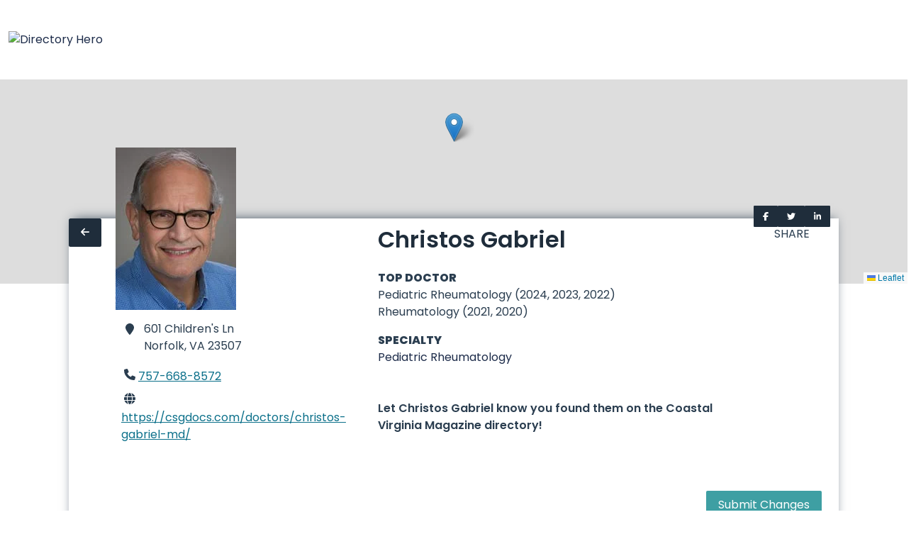

--- FILE ---
content_type: text/html
request_url: https://directory.covamd.com/docs/christos-gabriel
body_size: 641
content:
<!DOCTYPE html>
<html lang="en">
  <head>
    <meta charset="utf-8">
    <meta http-equiv="X-UA-Compatible" content="IE=edge">
    <meta name="viewport" content="width=device-width,initial-scale=1.0">
    <meta name="theme-color" content="#336699">
    <link rel="icon" href="/favicon.ico">
    <title></title>
    <script type="module" crossorigin src="/assets/index-cyQkHr_e.js"></script>
    <link rel="stylesheet" crossorigin href="/assets/index-DvNFVq0B.css">
    <link rel="sitemap" type="application/xml" title="Sitemap" href="/sitemap.xml">
  </head>
  <body>
    <noscript>
      <strong>We're sorry but this directory doesn't work properly without JavaScript enabled. Please enable it to continue.</strong>
    </noscript>
    <div id="app"></div>
  </body>
</html>


--- FILE ---
content_type: text/css
request_url: https://directory.covamd.com/assets/index-DvNFVq0B.css
body_size: 33725
content:
@import"https://fonts.googleapis.com/css2?family=Poppins:wght@400;600;800&display=swap";#navbar{display:flex;flex-flow:column;background-image:hsl(0,0%,100%);background-color:#fff;z-index:100}#navbar .searchBox,#navbar .form~.icon{height:2.5rem;max-width:35rem;border:none;box-shadow:none}#navbar #facet-nav{background-color:#b9c3cd;height:3.5rem;max-width:100vw}#navbar #facet-nav .button,#navbar #facet-nav #app.directoryPage #search-results .loadResults,#app.directoryPage #search-results #navbar #facet-nav .loadResults{background:#fff}#navbar #facet-nav .button:hover,#navbar #facet-nav #app.directoryPage #search-results .loadResults:hover,#app.directoryPage #search-results #navbar #facet-nav .loadResults:hover{border-color:#6f8397}#navbar #facet-nav .current-directory{color:#3e9fa3}#navbar .logo{max-height:5rem}#navbar .header{min-height:7rem}#backLink{color:#fff;font-size:.9rem}#backLink .icon{margin-right:0}.button,#app.directoryPage #search-results .loadResults,.file-cta,.file-name,.select select,.textarea,.input{-moz-appearance:none;-webkit-appearance:none;align-items:center;border:1px solid transparent;border-radius:.125rem;box-shadow:none;display:inline-flex;font-size:1rem;height:2.5em;justify-content:flex-start;line-height:1.5;padding-bottom:calc(.5em - 1px);padding-left:calc(.75em - 1px);padding-right:calc(.75em - 1px);padding-top:calc(.5em - 1px);position:relative;vertical-align:top}.button:focus,#app.directoryPage #search-results .loadResults:focus,.file-cta:focus,.file-name:focus,.select select:focus,.textarea:focus,.input:focus,.is-focused.button,#app.directoryPage #search-results .is-focused.loadResults,.is-focused.file-cta,.is-focused.file-name,.select select.is-focused,.is-focused.textarea,.is-focused.input,.button:active,#app.directoryPage #search-results .loadResults:active,.file-cta:active,.file-name:active,.select select:active,.textarea:active,.input:active,.is-active.button,#app.directoryPage #search-results .is-active.loadResults,.is-active.file-cta,.is-active.file-name,.select select.is-active,.is-active.textarea,.is-active.input{outline:none}[disabled].button,#app.directoryPage #search-results [disabled].loadResults,[disabled].file-cta,[disabled].file-name,.select select[disabled],[disabled].textarea,[disabled].input,fieldset[disabled] .button,fieldset[disabled] #app.directoryPage #search-results .loadResults,#app.directoryPage #search-results fieldset[disabled] .loadResults,fieldset[disabled] .file-cta,fieldset[disabled] .file-name,fieldset[disabled] .select select,.select fieldset[disabled] select,fieldset[disabled] .textarea,fieldset[disabled] .input{cursor:not-allowed}.button,#app.directoryPage #search-results .loadResults,.is-unselectable,.file{-webkit-touch-callout:none;-webkit-user-select:none;-moz-user-select:none;-ms-user-select:none;user-select:none}.navbar-link:not(.is-arrowless):after,.select:not(.is-multiple):not(.is-loading):after{border:3px solid transparent;border-radius:2px;border-right:0;border-top:0;content:" ";display:block;height:.625em;margin-top:-.4375em;pointer-events:none;position:absolute;top:50%;transform:rotate(-45deg);transform-origin:center;width:.625em}.block:not(:last-child),.title:not(:last-child),.subtitle:not(:last-child),.table-container:not(:last-child),.table:not(:last-child),.progress:not(:last-child),.notification:not(:last-child),.content:not(:last-child),.box:not(:last-child),.level:not(:last-child){margin-bottom:1.5rem}.delete{-webkit-touch-callout:none;-webkit-user-select:none;-moz-user-select:none;-ms-user-select:none;user-select:none;-moz-appearance:none;-webkit-appearance:none;background-color:#0a0a0a33;border:none;border-radius:9999px;cursor:pointer;pointer-events:auto;display:inline-block;flex-grow:0;flex-shrink:0;font-size:0;height:20px;max-height:20px;max-width:20px;min-height:20px;min-width:20px;outline:none;position:relative;vertical-align:top;width:20px}.delete:before,.delete:after{background-color:#fff;content:"";display:block;left:50%;position:absolute;top:50%;transform:translate(-50%) translateY(-50%) rotate(45deg);transform-origin:center center}.delete:before{height:2px;width:50%}.delete:after{height:50%;width:2px}.delete:hover,.delete:focus{background-color:#0a0a0a4d}.delete:active{background-color:#0a0a0a66}.is-small.delete{height:16px;max-height:16px;max-width:16px;min-height:16px;min-width:16px;width:16px}.is-medium.delete{height:24px;max-height:24px;max-width:24px;min-height:24px;min-width:24px;width:24px}.is-large.delete{height:32px;max-height:32px;max-width:32px;min-height:32px;min-width:32px;width:32px}.loader,.button.is-loading:after,#app.directoryPage #search-results .is-loading.loadResults:after,.control.is-loading:after,.select.is-loading:after{animation:spinAround .5s infinite linear;border:2px solid #dee5ed;border-radius:9999px;border-right-color:transparent;border-top-color:transparent;content:"";display:block;height:1em;position:relative;width:1em}.image.is-square img,.image.is-square .has-ratio,.image.is-1by1 img,.image.is-1by1 .has-ratio,.image.is-5by4 img,.image.is-5by4 .has-ratio,.image.is-4by3 img,.image.is-4by3 .has-ratio,.image.is-3by2 img,.image.is-3by2 .has-ratio,.image.is-5by3 img,.image.is-5by3 .has-ratio,.image.is-16by9 img,.image.is-16by9 .has-ratio,.image.is-2by1 img,.image.is-2by1 .has-ratio,.image.is-3by1 img,.image.is-3by1 .has-ratio,.image.is-4by5 img,.image.is-4by5 .has-ratio,.image.is-3by4 img,.image.is-3by4 .has-ratio,.image.is-2by3 img,.image.is-2by3 .has-ratio,.image.is-3by5 img,.image.is-3by5 .has-ratio,.image.is-9by16 img,.image.is-9by16 .has-ratio,.image.is-1by2 img,.image.is-1by2 .has-ratio,.image.is-1by3 img,.image.is-1by3 .has-ratio,.is-overlay,.hero-video{bottom:0;left:0;position:absolute;right:0;top:0}.navbar-burger{-moz-appearance:none;-webkit-appearance:none;appearance:none;background:none;border:none;color:currentColor;font-family:inherit;font-size:1em;margin:0;padding:0}/*! minireset.css v0.0.6 | MIT License | github.com/jgthms/minireset.css */html,body,p,ol,ul,li,dl,dt,dd,blockquote,figure,fieldset,legend,textarea,pre,iframe,hr,h1,h2,h3,h4,h5,h6{margin:0;padding:0}h1,h2,h3,h4,h5,h6{font-size:100%;font-weight:400}ul{list-style:none}button,input,select,textarea{margin:0}html{box-sizing:border-box}*,*:before,*:after{box-sizing:inherit}img,video{height:auto;max-width:100%}iframe{border:0}table{border-collapse:collapse;border-spacing:0}td,th{padding:0}td:not([align]),th:not([align]){text-align:inherit}html{background-color:#fff;font-size:16px;-moz-osx-font-smoothing:grayscale;-webkit-font-smoothing:antialiased;min-width:300px;overflow-x:hidden;overflow-y:scroll;text-rendering:optimizeLegibility;text-size-adjust:100%}article,aside,figure,footer,header,hgroup,section{display:block}body,button,input,optgroup,select,textarea{font-family:Poppins,BlinkMacSystemFont,-apple-system,Segoe UI,Roboto,Oxygen,Ubuntu,Cantarell,Fira Sans,Droid Sans,Helvetica Neue,Helvetica,Arial,sans-serif}code,pre{-moz-osx-font-smoothing:auto;-webkit-font-smoothing:auto;font-family:monospace}body{color:#2b3e50;font-size:1em;font-weight:400;line-height:1.5}a{color:#1d2c4a;cursor:pointer;text-decoration:none}a strong{color:currentColor}a:hover{color:#1f2d3b}code{background-color:#f5f5f5;color:#68161e;font-size:.875em;font-weight:400;padding:.25em .5em}hr{background-color:#f5f5f5;border:none;display:block;height:2px;margin:1.5rem 0}img{height:auto;max-width:100%}input[type=checkbox],input[type=radio]{vertical-align:baseline}small{font-size:.875em}span{font-style:inherit;font-weight:inherit}strong{color:#1f2d3b;font-weight:700}fieldset{border:none}pre{-webkit-overflow-scrolling:touch;background-color:#f5f5f5;color:#2b3e50;font-size:.875em;overflow-x:auto;padding:1.25rem 1.5rem;white-space:pre;word-wrap:normal}pre code{background-color:transparent;color:currentColor;font-size:1em;padding:0}table td,table th{vertical-align:top}table td:not([align]),table th:not([align]){text-align:inherit}table th{color:#1f2d3b}@keyframes spinAround{0%{transform:rotate(0)}to{transform:rotate(359deg)}}.hero{align-items:stretch;display:flex;flex-direction:column;justify-content:space-between}.hero .navbar{background:none}.hero .tabs ul{border-bottom:none}.hero.is-white{background-color:#fff;color:#0a0a0a}.hero.is-white a:not(.button):not(.dropdown-item):not(.tag):not(.pagination-link.is-current),.hero.is-white strong{color:inherit}.hero.is-white .title{color:#0a0a0a}.hero.is-white .subtitle{color:#0a0a0ae6}.hero.is-white .subtitle a:not(.button),.hero.is-white .subtitle strong{color:#0a0a0a}@media screen and (max-width: 1023px){.hero.is-white .navbar-menu{background-color:#fff}}.hero.is-white .navbar-item,.hero.is-white .navbar-link{color:#0a0a0ab3}.hero.is-white a.navbar-item:hover,.hero.is-white a.navbar-item.is-active,.hero.is-white .navbar-link:hover,.hero.is-white .navbar-link.is-active{background-color:#f2f2f2;color:#0a0a0a}.hero.is-white .tabs a{color:#0a0a0a;opacity:.9}.hero.is-white .tabs a:hover{opacity:1}.hero.is-white .tabs li.is-active a{color:#fff!important;opacity:1}.hero.is-white .tabs.is-boxed a,.hero.is-white .tabs.is-toggle a{color:#0a0a0a}.hero.is-white .tabs.is-boxed a:hover,.hero.is-white .tabs.is-toggle a:hover{background-color:#0a0a0a1a}.hero.is-white .tabs.is-boxed li.is-active a,.hero.is-white .tabs.is-boxed li.is-active a:hover,.hero.is-white .tabs.is-toggle li.is-active a,.hero.is-white .tabs.is-toggle li.is-active a:hover{background-color:#0a0a0a;border-color:#0a0a0a;color:#fff}.hero.is-white.is-bold{background-image:linear-gradient(141deg,#e8e3e4,#fff 71%,#fff)}@media screen and (max-width: 768px){.hero.is-white.is-bold .navbar-menu{background-image:linear-gradient(141deg,#e8e3e4,#fff 71%,#fff)}}.hero.is-black{background-color:#0a0a0a;color:#fff}.hero.is-black a:not(.button):not(.dropdown-item):not(.tag):not(.pagination-link.is-current),.hero.is-black strong{color:inherit}.hero.is-black .title{color:#fff}.hero.is-black .subtitle{color:#ffffffe6}.hero.is-black .subtitle a:not(.button),.hero.is-black .subtitle strong{color:#fff}@media screen and (max-width: 1023px){.hero.is-black .navbar-menu{background-color:#0a0a0a}}.hero.is-black .navbar-item,.hero.is-black .navbar-link{color:#ffffffb3}.hero.is-black a.navbar-item:hover,.hero.is-black a.navbar-item.is-active,.hero.is-black .navbar-link:hover,.hero.is-black .navbar-link.is-active{background-color:#000;color:#fff}.hero.is-black .tabs a{color:#fff;opacity:.9}.hero.is-black .tabs a:hover{opacity:1}.hero.is-black .tabs li.is-active a{color:#0a0a0a!important;opacity:1}.hero.is-black .tabs.is-boxed a,.hero.is-black .tabs.is-toggle a{color:#fff}.hero.is-black .tabs.is-boxed a:hover,.hero.is-black .tabs.is-toggle a:hover{background-color:#0a0a0a1a}.hero.is-black .tabs.is-boxed li.is-active a,.hero.is-black .tabs.is-boxed li.is-active a:hover,.hero.is-black .tabs.is-toggle li.is-active a,.hero.is-black .tabs.is-toggle li.is-active a:hover{background-color:#fff;border-color:#fff;color:#0a0a0a}.hero.is-black.is-bold{background-image:linear-gradient(141deg,#000,#0a0a0a 71%,#181616)}@media screen and (max-width: 768px){.hero.is-black.is-bold .navbar-menu{background-image:linear-gradient(141deg,#000,#0a0a0a 71%,#181616)}}.hero.is-light{background-color:#f5f5f5;color:#000000b3}.hero.is-light a:not(.button):not(.dropdown-item):not(.tag):not(.pagination-link.is-current),.hero.is-light strong{color:inherit}.hero.is-light .title{color:#000000b3}.hero.is-light .subtitle{color:#000000e6}.hero.is-light .subtitle a:not(.button),.hero.is-light .subtitle strong{color:#000000b3}@media screen and (max-width: 1023px){.hero.is-light .navbar-menu{background-color:#f5f5f5}}.hero.is-light .navbar-item,.hero.is-light .navbar-link{color:#000000b3}.hero.is-light a.navbar-item:hover,.hero.is-light a.navbar-item.is-active,.hero.is-light .navbar-link:hover,.hero.is-light .navbar-link.is-active{background-color:#e8e8e8;color:#000000b3}.hero.is-light .tabs a{color:#000000b3;opacity:.9}.hero.is-light .tabs a:hover{opacity:1}.hero.is-light .tabs li.is-active a{color:#f5f5f5!important;opacity:1}.hero.is-light .tabs.is-boxed a,.hero.is-light .tabs.is-toggle a{color:#000000b3}.hero.is-light .tabs.is-boxed a:hover,.hero.is-light .tabs.is-toggle a:hover{background-color:#0a0a0a1a}.hero.is-light .tabs.is-boxed li.is-active a,.hero.is-light .tabs.is-boxed li.is-active a:hover,.hero.is-light .tabs.is-toggle li.is-active a,.hero.is-light .tabs.is-toggle li.is-active a:hover{background-color:#000000b3;border-color:#000000b3;color:#f5f5f5}.hero.is-light.is-bold{background-image:linear-gradient(141deg,#dfd8d9,#f5f5f5 71%,#fff)}@media screen and (max-width: 768px){.hero.is-light.is-bold .navbar-menu{background-image:linear-gradient(141deg,#dfd8d9,#f5f5f5 71%,#fff)}}.hero.is-dark{background-color:#1f2d3b;color:#fff}.hero.is-dark a:not(.button):not(.dropdown-item):not(.tag):not(.pagination-link.is-current),.hero.is-dark strong{color:inherit}.hero.is-dark .title{color:#fff}.hero.is-dark .subtitle{color:#ffffffe6}.hero.is-dark .subtitle a:not(.button),.hero.is-dark .subtitle strong{color:#fff}@media screen and (max-width: 1023px){.hero.is-dark .navbar-menu{background-color:#1f2d3b}}.hero.is-dark .navbar-item,.hero.is-dark .navbar-link{color:#ffffffb3}.hero.is-dark a.navbar-item:hover,.hero.is-dark a.navbar-item.is-active,.hero.is-dark .navbar-link:hover,.hero.is-dark .navbar-link.is-active{background-color:#16202a;color:#fff}.hero.is-dark .tabs a{color:#fff;opacity:.9}.hero.is-dark .tabs a:hover{opacity:1}.hero.is-dark .tabs li.is-active a{color:#1f2d3b!important;opacity:1}.hero.is-dark .tabs.is-boxed a,.hero.is-dark .tabs.is-toggle a{color:#fff}.hero.is-dark .tabs.is-boxed a:hover,.hero.is-dark .tabs.is-toggle a:hover{background-color:#0a0a0a1a}.hero.is-dark .tabs.is-boxed li.is-active a,.hero.is-dark .tabs.is-boxed li.is-active a:hover,.hero.is-dark .tabs.is-toggle li.is-active a,.hero.is-dark .tabs.is-toggle li.is-active a:hover{background-color:#fff;border-color:#fff;color:#1f2d3b}.hero.is-dark.is-bold{background-image:linear-gradient(141deg,#0b161c,#1f2d3b 71%,#25334f)}@media screen and (max-width: 768px){.hero.is-dark.is-bold .navbar-menu{background-image:linear-gradient(141deg,#0b161c,#1f2d3b 71%,#25334f)}}.hero.is-primary{background-color:#3e9fa3;color:#fff}.hero.is-primary a:not(.button):not(.dropdown-item):not(.tag):not(.pagination-link.is-current),.hero.is-primary strong{color:inherit}.hero.is-primary .title{color:#fff}.hero.is-primary .subtitle{color:#ffffffe6}.hero.is-primary .subtitle a:not(.button),.hero.is-primary .subtitle strong{color:#fff}@media screen and (max-width: 1023px){.hero.is-primary .navbar-menu{background-color:#3e9fa3}}.hero.is-primary .navbar-item,.hero.is-primary .navbar-link{color:#ffffffb3}.hero.is-primary a.navbar-item:hover,.hero.is-primary a.navbar-item.is-active,.hero.is-primary .navbar-link:hover,.hero.is-primary .navbar-link.is-active{background-color:#378d90;color:#fff}.hero.is-primary .tabs a{color:#fff;opacity:.9}.hero.is-primary .tabs a:hover{opacity:1}.hero.is-primary .tabs li.is-active a{color:#3e9fa3!important;opacity:1}.hero.is-primary .tabs.is-boxed a,.hero.is-primary .tabs.is-toggle a{color:#fff}.hero.is-primary .tabs.is-boxed a:hover,.hero.is-primary .tabs.is-toggle a:hover{background-color:#0a0a0a1a}.hero.is-primary .tabs.is-boxed li.is-active a,.hero.is-primary .tabs.is-boxed li.is-active a:hover,.hero.is-primary .tabs.is-toggle li.is-active a,.hero.is-primary .tabs.is-toggle li.is-active a:hover{background-color:#fff;border-color:#fff;color:#3e9fa3}.hero.is-primary.is-bold{background-image:linear-gradient(141deg,#27867a,#3e9fa3 71%,#3ea2bb)}@media screen and (max-width: 768px){.hero.is-primary.is-bold .navbar-menu{background-image:linear-gradient(141deg,#27867a,#3e9fa3 71%,#3ea2bb)}}.hero.is-link{background-color:#1d2c4a;color:#fff}.hero.is-link a:not(.button):not(.dropdown-item):not(.tag):not(.pagination-link.is-current),.hero.is-link strong{color:inherit}.hero.is-link .title{color:#fff}.hero.is-link .subtitle{color:#ffffffe6}.hero.is-link .subtitle a:not(.button),.hero.is-link .subtitle strong{color:#fff}@media screen and (max-width: 1023px){.hero.is-link .navbar-menu{background-color:#1d2c4a}}.hero.is-link .navbar-item,.hero.is-link .navbar-link{color:#ffffffb3}.hero.is-link a.navbar-item:hover,.hero.is-link a.navbar-item.is-active,.hero.is-link .navbar-link:hover,.hero.is-link .navbar-link.is-active{background-color:#162138;color:#fff}.hero.is-link .tabs a{color:#fff;opacity:.9}.hero.is-link .tabs a:hover{opacity:1}.hero.is-link .tabs li.is-active a{color:#1d2c4a!important;opacity:1}.hero.is-link .tabs.is-boxed a,.hero.is-link .tabs.is-toggle a{color:#fff}.hero.is-link .tabs.is-boxed a:hover,.hero.is-link .tabs.is-toggle a:hover{background-color:#0a0a0a1a}.hero.is-link .tabs.is-boxed li.is-active a,.hero.is-link .tabs.is-boxed li.is-active a:hover,.hero.is-link .tabs.is-toggle li.is-active a,.hero.is-link .tabs.is-toggle li.is-active a:hover{background-color:#fff;border-color:#fff;color:#1d2c4a}.hero.is-link.is-bold{background-image:linear-gradient(141deg,#0c1a28,#1d2c4a 71%,#212b60)}@media screen and (max-width: 768px){.hero.is-link.is-bold .navbar-menu{background-image:linear-gradient(141deg,#0c1a28,#1d2c4a 71%,#212b60)}}.hero.is-info{background-color:#03aba9;color:#fff}.hero.is-info a:not(.button):not(.dropdown-item):not(.tag):not(.pagination-link.is-current),.hero.is-info strong{color:inherit}.hero.is-info .title{color:#fff}.hero.is-info .subtitle{color:#ffffffe6}.hero.is-info .subtitle a:not(.button),.hero.is-info .subtitle strong{color:#fff}@media screen and (max-width: 1023px){.hero.is-info .navbar-menu{background-color:#03aba9}}.hero.is-info .navbar-item,.hero.is-info .navbar-link{color:#ffffffb3}.hero.is-info a.navbar-item:hover,.hero.is-info a.navbar-item.is-active,.hero.is-info .navbar-link:hover,.hero.is-info .navbar-link.is-active{background-color:#039290;color:#fff}.hero.is-info .tabs a{color:#fff;opacity:.9}.hero.is-info .tabs a:hover{opacity:1}.hero.is-info .tabs li.is-active a{color:#03aba9!important;opacity:1}.hero.is-info .tabs.is-boxed a,.hero.is-info .tabs.is-toggle a{color:#fff}.hero.is-info .tabs.is-boxed a:hover,.hero.is-info .tabs.is-toggle a:hover{background-color:#0a0a0a1a}.hero.is-info .tabs.is-boxed li.is-active a,.hero.is-info .tabs.is-boxed li.is-active a:hover,.hero.is-info .tabs.is-toggle li.is-active a,.hero.is-info .tabs.is-toggle li.is-active a:hover{background-color:#fff;border-color:#fff;color:#03aba9}.hero.is-info.is-bold{background-image:linear-gradient(141deg,#007b65,#03aba9 71%,#00a9c8)}@media screen and (max-width: 768px){.hero.is-info.is-bold .navbar-menu{background-image:linear-gradient(141deg,#007b65,#03aba9 71%,#00a9c8)}}.hero.is-success{background-color:#5db88b;color:#fff}.hero.is-success a:not(.button):not(.dropdown-item):not(.tag):not(.pagination-link.is-current),.hero.is-success strong{color:inherit}.hero.is-success .title{color:#fff}.hero.is-success .subtitle{color:#ffffffe6}.hero.is-success .subtitle a:not(.button),.hero.is-success .subtitle strong{color:#fff}@media screen and (max-width: 1023px){.hero.is-success .navbar-menu{background-color:#5db88b}}.hero.is-success .navbar-item,.hero.is-success .navbar-link{color:#ffffffb3}.hero.is-success a.navbar-item:hover,.hero.is-success a.navbar-item.is-active,.hero.is-success .navbar-link:hover,.hero.is-success .navbar-link.is-active{background-color:#4daf7e;color:#fff}.hero.is-success .tabs a{color:#fff;opacity:.9}.hero.is-success .tabs a:hover{opacity:1}.hero.is-success .tabs li.is-active a{color:#5db88b!important;opacity:1}.hero.is-success .tabs.is-boxed a,.hero.is-success .tabs.is-toggle a{color:#fff}.hero.is-success .tabs.is-boxed a:hover,.hero.is-success .tabs.is-toggle a:hover{background-color:#0a0a0a1a}.hero.is-success .tabs.is-boxed li.is-active a,.hero.is-success .tabs.is-boxed li.is-active a:hover,.hero.is-success .tabs.is-toggle li.is-active a,.hero.is-success .tabs.is-toggle li.is-active a:hover{background-color:#fff;border-color:#fff;color:#5db88b}.hero.is-success.is-bold{background-image:linear-gradient(141deg,#3aa85f,#5db88b 71%,#6ac5a7)}@media screen and (max-width: 768px){.hero.is-success.is-bold .navbar-menu{background-image:linear-gradient(141deg,#3aa85f,#5db88b 71%,#6ac5a7)}}.hero.is-warning{background-color:#dec744;color:#000000b3}.hero.is-warning a:not(.button):not(.dropdown-item):not(.tag):not(.pagination-link.is-current),.hero.is-warning strong{color:inherit}.hero.is-warning .title{color:#000000b3}.hero.is-warning .subtitle{color:#000000e6}.hero.is-warning .subtitle a:not(.button),.hero.is-warning .subtitle strong{color:#000000b3}@media screen and (max-width: 1023px){.hero.is-warning .navbar-menu{background-color:#dec744}}.hero.is-warning .navbar-item,.hero.is-warning .navbar-link{color:#000000b3}.hero.is-warning a.navbar-item:hover,.hero.is-warning a.navbar-item.is-active,.hero.is-warning .navbar-link:hover,.hero.is-warning .navbar-link.is-active{background-color:#dac12e;color:#000000b3}.hero.is-warning .tabs a{color:#000000b3;opacity:.9}.hero.is-warning .tabs a:hover{opacity:1}.hero.is-warning .tabs li.is-active a{color:#dec744!important;opacity:1}.hero.is-warning .tabs.is-boxed a,.hero.is-warning .tabs.is-toggle a{color:#000000b3}.hero.is-warning .tabs.is-boxed a:hover,.hero.is-warning .tabs.is-toggle a:hover{background-color:#0a0a0a1a}.hero.is-warning .tabs.is-boxed li.is-active a,.hero.is-warning .tabs.is-boxed li.is-active a:hover,.hero.is-warning .tabs.is-toggle li.is-active a,.hero.is-warning .tabs.is-toggle li.is-active a:hover{background-color:#000000b3;border-color:#000000b3;color:#dec744}.hero.is-warning.is-bold{background-image:linear-gradient(141deg,#d79b18,#dec744 71%,#e4e755)}@media screen and (max-width: 768px){.hero.is-warning.is-bold .navbar-menu{background-image:linear-gradient(141deg,#d79b18,#dec744 71%,#e4e755)}}.hero.is-danger{background-color:#a72430;color:#fff}.hero.is-danger a:not(.button):not(.dropdown-item):not(.tag):not(.pagination-link.is-current),.hero.is-danger strong{color:inherit}.hero.is-danger .title{color:#fff}.hero.is-danger .subtitle{color:#ffffffe6}.hero.is-danger .subtitle a:not(.button),.hero.is-danger .subtitle strong{color:#fff}@media screen and (max-width: 1023px){.hero.is-danger .navbar-menu{background-color:#a72430}}.hero.is-danger .navbar-item,.hero.is-danger .navbar-link{color:#ffffffb3}.hero.is-danger a.navbar-item:hover,.hero.is-danger a.navbar-item.is-active,.hero.is-danger .navbar-link:hover,.hero.is-danger .navbar-link.is-active{background-color:#921f2a;color:#fff}.hero.is-danger .tabs a{color:#fff;opacity:.9}.hero.is-danger .tabs a:hover{opacity:1}.hero.is-danger .tabs li.is-active a{color:#a72430!important;opacity:1}.hero.is-danger .tabs.is-boxed a,.hero.is-danger .tabs.is-toggle a{color:#fff}.hero.is-danger .tabs.is-boxed a:hover,.hero.is-danger .tabs.is-toggle a:hover{background-color:#0a0a0a1a}.hero.is-danger .tabs.is-boxed li.is-active a,.hero.is-danger .tabs.is-boxed li.is-active a:hover,.hero.is-danger .tabs.is-toggle li.is-active a,.hero.is-danger .tabs.is-toggle li.is-active a:hover{background-color:#fff;border-color:#fff;color:#a72430}.hero.is-danger.is-bold{background-image:linear-gradient(141deg,#851331,#a72430 71%,#c22f23)}@media screen and (max-width: 768px){.hero.is-danger.is-bold .navbar-menu{background-image:linear-gradient(141deg,#851331,#a72430 71%,#c22f23)}}.hero.is-small .hero-body{padding:1.5rem}@media screen and (min-width: 769px),print{.hero.is-medium .hero-body{padding:9rem 4.5rem}}@media screen and (min-width: 769px),print{.hero.is-large .hero-body{padding:18rem 6rem}}.hero.is-halfheight .hero-body,.hero.is-fullheight .hero-body,.hero.is-fullheight-with-navbar .hero-body{align-items:center;display:flex}.hero.is-halfheight .hero-body>.container,.hero.is-fullheight .hero-body>.container,.hero.is-fullheight-with-navbar .hero-body>.container{flex-grow:1;flex-shrink:1}.hero.is-halfheight{min-height:50vh}.hero.is-fullheight{min-height:100vh}.hero-video{overflow:hidden}.hero-video video{left:50%;min-height:100%;min-width:100%;position:absolute;top:50%;transform:translate3d(-50%,-50%,0)}.hero-video.is-transparent{opacity:.3}@media screen and (max-width: 768px){.hero-video{display:none}}.hero-buttons{margin-top:1.5rem}@media screen and (max-width: 768px){.hero-buttons .button,.hero-buttons #app.directoryPage #search-results .loadResults,#app.directoryPage #search-results .hero-buttons .loadResults{display:flex}.hero-buttons .button:not(:last-child),.hero-buttons #app.directoryPage #search-results .loadResults:not(:last-child),#app.directoryPage #search-results .hero-buttons .loadResults:not(:last-child){margin-bottom:.75rem}}@media screen and (min-width: 769px),print{.hero-buttons{display:flex;justify-content:center}.hero-buttons .button:not(:last-child),.hero-buttons #app.directoryPage #search-results .loadResults:not(:last-child),#app.directoryPage #search-results .hero-buttons .loadResults:not(:last-child){margin-right:1.5rem}}.hero-head,.hero-foot{flex-grow:0;flex-shrink:0}.hero-body{flex-grow:1;flex-shrink:0;padding:3rem 1.5rem}@media screen and (min-width: 769px),print{.hero-body{padding:3rem}}.section{padding:3rem 1.5rem}@media screen and (min-width: 1024px){.section{padding:3rem}.section.is-medium{padding:9rem 4.5rem}.section.is-large{padding:18rem 6rem}}.footer{background-color:#3e9fa3;padding:3rem 1.5rem 6rem}.select select,.textarea,.input{background-color:#fff;border-color:#4e5d6c;border-radius:.125rem;color:#1f2d3b}.select select::-moz-placeholder,.textarea::-moz-placeholder,.input::-moz-placeholder{color:#1f2d3b4d}.select select::-webkit-input-placeholder,.textarea::-webkit-input-placeholder,.input::-webkit-input-placeholder{color:#1f2d3b4d}.select select:-moz-placeholder,.textarea:-moz-placeholder,.input:-moz-placeholder{color:#1f2d3b4d}.select select:-ms-input-placeholder,.textarea:-ms-input-placeholder,.input:-ms-input-placeholder{color:#1f2d3b4d}.select select:hover,.textarea:hover,.input:hover,.select select.is-hovered,.is-hovered.textarea,.is-hovered.input{border-color:#1f2d3b}.select select:focus,.textarea:focus,.input:focus,.select select.is-focused,.is-focused.textarea,.is-focused.input,.select select:active,.textarea:active,.input:active,.select select.is-active,.is-active.textarea,.is-active.input{border-color:#1d2c4a;box-shadow:0 0 0 .125em #1d2c4a40}.select select[disabled],[disabled].textarea,[disabled].input,fieldset[disabled] .select select,.select fieldset[disabled] select,fieldset[disabled] .textarea,fieldset[disabled] .input{background-color:#f5f5f5;border-color:#f5f5f5;box-shadow:none;color:#4e5d6c}.select select[disabled]::-moz-placeholder,[disabled].textarea::-moz-placeholder,[disabled].input::-moz-placeholder,fieldset[disabled] .select select::-moz-placeholder,.select fieldset[disabled] select::-moz-placeholder,fieldset[disabled] .textarea::-moz-placeholder,fieldset[disabled] .input::-moz-placeholder{color:#4e5d6c4d}.select select[disabled]::-webkit-input-placeholder,[disabled].textarea::-webkit-input-placeholder,[disabled].input::-webkit-input-placeholder,fieldset[disabled] .select select::-webkit-input-placeholder,.select fieldset[disabled] select::-webkit-input-placeholder,fieldset[disabled] .textarea::-webkit-input-placeholder,fieldset[disabled] .input::-webkit-input-placeholder{color:#4e5d6c4d}.select select[disabled]:-moz-placeholder,[disabled].textarea:-moz-placeholder,[disabled].input:-moz-placeholder,fieldset[disabled] .select select:-moz-placeholder,.select fieldset[disabled] select:-moz-placeholder,fieldset[disabled] .textarea:-moz-placeholder,fieldset[disabled] .input:-moz-placeholder{color:#4e5d6c4d}.select select[disabled]:-ms-input-placeholder,[disabled].textarea:-ms-input-placeholder,[disabled].input:-ms-input-placeholder,fieldset[disabled] .select select:-ms-input-placeholder,.select fieldset[disabled] select:-ms-input-placeholder,fieldset[disabled] .textarea:-ms-input-placeholder,fieldset[disabled] .input:-ms-input-placeholder{color:#4e5d6c4d}.textarea,.input{box-shadow:inset 0 .0625em .125em #0a0a0a0d;max-width:100%;width:100%}[readonly].textarea,[readonly].input{box-shadow:none}.is-white.textarea,.is-white.input{border-color:#fff}.is-white.textarea:focus,.is-white.input:focus,.is-white.is-focused.textarea,.is-white.is-focused.input,.is-white.textarea:active,.is-white.input:active,.is-white.is-active.textarea,.is-white.is-active.input{box-shadow:0 0 0 .125em #ffffff40}.is-black.textarea,.is-black.input{border-color:#0a0a0a}.is-black.textarea:focus,.is-black.input:focus,.is-black.is-focused.textarea,.is-black.is-focused.input,.is-black.textarea:active,.is-black.input:active,.is-black.is-active.textarea,.is-black.is-active.input{box-shadow:0 0 0 .125em #0a0a0a40}.is-light.textarea,.is-light.input{border-color:#f5f5f5}.is-light.textarea:focus,.is-light.input:focus,.is-light.is-focused.textarea,.is-light.is-focused.input,.is-light.textarea:active,.is-light.input:active,.is-light.is-active.textarea,.is-light.is-active.input{box-shadow:0 0 0 .125em #f5f5f540}.is-dark.textarea,.is-dark.input{border-color:#1f2d3b}.is-dark.textarea:focus,.is-dark.input:focus,.is-dark.is-focused.textarea,.is-dark.is-focused.input,.is-dark.textarea:active,.is-dark.input:active,.is-dark.is-active.textarea,.is-dark.is-active.input{box-shadow:0 0 0 .125em #1f2d3b40}.is-primary.textarea,.is-primary.input{border-color:#3e9fa3}.is-primary.textarea:focus,.is-primary.input:focus,.is-primary.is-focused.textarea,.is-primary.is-focused.input,.is-primary.textarea:active,.is-primary.input:active,.is-primary.is-active.textarea,.is-primary.is-active.input{box-shadow:0 0 0 .125em #3e9fa340}.is-link.textarea,.is-link.input{border-color:#1d2c4a}.is-link.textarea:focus,.is-link.input:focus,.is-link.is-focused.textarea,.is-link.is-focused.input,.is-link.textarea:active,.is-link.input:active,.is-link.is-active.textarea,.is-link.is-active.input{box-shadow:0 0 0 .125em #1d2c4a40}.is-info.textarea,.is-info.input{border-color:#03aba9}.is-info.textarea:focus,.is-info.input:focus,.is-info.is-focused.textarea,.is-info.is-focused.input,.is-info.textarea:active,.is-info.input:active,.is-info.is-active.textarea,.is-info.is-active.input{box-shadow:0 0 0 .125em #03aba940}.is-success.textarea,.is-success.input{border-color:#5db88b}.is-success.textarea:focus,.is-success.input:focus,.is-success.is-focused.textarea,.is-success.is-focused.input,.is-success.textarea:active,.is-success.input:active,.is-success.is-active.textarea,.is-success.is-active.input{box-shadow:0 0 0 .125em #5db88b40}.is-warning.textarea,.is-warning.input{border-color:#dec744}.is-warning.textarea:focus,.is-warning.input:focus,.is-warning.is-focused.textarea,.is-warning.is-focused.input,.is-warning.textarea:active,.is-warning.input:active,.is-warning.is-active.textarea,.is-warning.is-active.input{box-shadow:0 0 0 .125em #dec74440}.is-danger.textarea,.is-danger.input{border-color:#a72430}.is-danger.textarea:focus,.is-danger.input:focus,.is-danger.is-focused.textarea,.is-danger.is-focused.input,.is-danger.textarea:active,.is-danger.input:active,.is-danger.is-active.textarea,.is-danger.is-active.input{box-shadow:0 0 0 .125em #a7243040}.is-small.textarea,.is-small.input{border-radius:.075rem;font-size:.75rem}.is-medium.textarea,.is-medium.input{font-size:1.25rem}.is-large.textarea,.is-large.input{font-size:1.5rem}.is-fullwidth.textarea,.is-fullwidth.input{display:block;width:100%}.is-inline.textarea,.is-inline.input{display:inline;width:auto}.input.is-rounded{border-radius:9999px;padding-left:calc(1.125em - 1px);padding-right:calc(1.125em - 1px)}.input.is-static{background-color:transparent;border-color:transparent;box-shadow:none;padding-left:0;padding-right:0}.textarea{display:block;max-width:100%;min-width:100%;padding:calc(.75em - 1px);resize:vertical}.textarea:not([rows]){max-height:40em;min-height:8em}.textarea[rows]{height:initial}.textarea.has-fixed-size{resize:none}.radio,.checkbox{cursor:pointer;display:inline-block;line-height:1.25;position:relative}.radio input,.checkbox input{cursor:pointer}.radio:hover,.checkbox:hover{color:#1f2d3b}[disabled].radio,[disabled].checkbox,fieldset[disabled] .radio,fieldset[disabled] .checkbox,.radio input[disabled],.checkbox input[disabled]{color:#4e5d6c;cursor:not-allowed}.radio+.radio{margin-left:.5em}.select{display:inline-block;max-width:100%;position:relative;vertical-align:top}.select:not(.is-multiple){height:2.5em}.select:not(.is-multiple):not(.is-loading):after{border-color:#1d2c4a;right:1.125em;z-index:4}.select.is-rounded select{border-radius:9999px;padding-left:1em}.select select{cursor:pointer;display:block;font-size:1em;max-width:100%;outline:none}.select select::-ms-expand{display:none}.select select[disabled]:hover,fieldset[disabled] .select select:hover{border-color:#f5f5f5}.select select:not([multiple]){padding-right:2.5em}.select select[multiple]{height:auto;padding:0}.select select[multiple] option{padding:.5em 1em}.select:not(.is-multiple):not(.is-loading):hover:after{border-color:#1f2d3b}.select.is-white:not(:hover):after{border-color:#fff}.select.is-white select{border-color:#fff}.select.is-white select:hover,.select.is-white select.is-hovered{border-color:#f2f2f2}.select.is-white select:focus,.select.is-white select.is-focused,.select.is-white select:active,.select.is-white select.is-active{box-shadow:0 0 0 .125em #ffffff40}.select.is-black:not(:hover):after{border-color:#0a0a0a}.select.is-black select{border-color:#0a0a0a}.select.is-black select:hover,.select.is-black select.is-hovered{border-color:#000}.select.is-black select:focus,.select.is-black select.is-focused,.select.is-black select:active,.select.is-black select.is-active{box-shadow:0 0 0 .125em #0a0a0a40}.select.is-light:not(:hover):after{border-color:#f5f5f5}.select.is-light select{border-color:#f5f5f5}.select.is-light select:hover,.select.is-light select.is-hovered{border-color:#e8e8e8}.select.is-light select:focus,.select.is-light select.is-focused,.select.is-light select:active,.select.is-light select.is-active{box-shadow:0 0 0 .125em #f5f5f540}.select.is-dark:not(:hover):after{border-color:#1f2d3b}.select.is-dark select{border-color:#1f2d3b}.select.is-dark select:hover,.select.is-dark select.is-hovered{border-color:#16202a}.select.is-dark select:focus,.select.is-dark select.is-focused,.select.is-dark select:active,.select.is-dark select.is-active{box-shadow:0 0 0 .125em #1f2d3b40}.select.is-primary:not(:hover):after{border-color:#3e9fa3}.select.is-primary select{border-color:#3e9fa3}.select.is-primary select:hover,.select.is-primary select.is-hovered{border-color:#378d90}.select.is-primary select:focus,.select.is-primary select.is-focused,.select.is-primary select:active,.select.is-primary select.is-active{box-shadow:0 0 0 .125em #3e9fa340}.select.is-link:not(:hover):after{border-color:#1d2c4a}.select.is-link select{border-color:#1d2c4a}.select.is-link select:hover,.select.is-link select.is-hovered{border-color:#162138}.select.is-link select:focus,.select.is-link select.is-focused,.select.is-link select:active,.select.is-link select.is-active{box-shadow:0 0 0 .125em #1d2c4a40}.select.is-info:not(:hover):after{border-color:#03aba9}.select.is-info select{border-color:#03aba9}.select.is-info select:hover,.select.is-info select.is-hovered{border-color:#039290}.select.is-info select:focus,.select.is-info select.is-focused,.select.is-info select:active,.select.is-info select.is-active{box-shadow:0 0 0 .125em #03aba940}.select.is-success:not(:hover):after{border-color:#5db88b}.select.is-success select{border-color:#5db88b}.select.is-success select:hover,.select.is-success select.is-hovered{border-color:#4daf7e}.select.is-success select:focus,.select.is-success select.is-focused,.select.is-success select:active,.select.is-success select.is-active{box-shadow:0 0 0 .125em #5db88b40}.select.is-warning:not(:hover):after{border-color:#dec744}.select.is-warning select{border-color:#dec744}.select.is-warning select:hover,.select.is-warning select.is-hovered{border-color:#dac12e}.select.is-warning select:focus,.select.is-warning select.is-focused,.select.is-warning select:active,.select.is-warning select.is-active{box-shadow:0 0 0 .125em #dec74440}.select.is-danger:not(:hover):after{border-color:#a72430}.select.is-danger select{border-color:#a72430}.select.is-danger select:hover,.select.is-danger select.is-hovered{border-color:#921f2a}.select.is-danger select:focus,.select.is-danger select.is-focused,.select.is-danger select:active,.select.is-danger select.is-active{box-shadow:0 0 0 .125em #a7243040}.select.is-small{border-radius:.075rem;font-size:.75rem}.select.is-medium{font-size:1.25rem}.select.is-large{font-size:1.5rem}.select.is-disabled:after{border-color:#4e5d6c!important;opacity:.5}.select.is-fullwidth,.select.is-fullwidth select{width:100%}.select.is-loading:after{margin-top:0;position:absolute;right:.625em;top:.625em;transform:none}.select.is-loading.is-small:after{font-size:.75rem}.select.is-loading.is-medium:after{font-size:1.25rem}.select.is-loading.is-large:after{font-size:1.5rem}.file{align-items:stretch;display:flex;justify-content:flex-start;position:relative}.file.is-white .file-cta{background-color:#fff;border-color:transparent;color:#0a0a0a}.file.is-white:hover .file-cta,.file.is-white.is-hovered .file-cta{background-color:#f9f9f9;border-color:transparent;color:#0a0a0a}.file.is-white:focus .file-cta,.file.is-white.is-focused .file-cta{border-color:transparent;box-shadow:0 0 .5em #ffffff40;color:#0a0a0a}.file.is-white:active .file-cta,.file.is-white.is-active .file-cta{background-color:#f2f2f2;border-color:transparent;color:#0a0a0a}.file.is-black .file-cta{background-color:#0a0a0a;border-color:transparent;color:#fff}.file.is-black:hover .file-cta,.file.is-black.is-hovered .file-cta{background-color:#040404;border-color:transparent;color:#fff}.file.is-black:focus .file-cta,.file.is-black.is-focused .file-cta{border-color:transparent;box-shadow:0 0 .5em #0a0a0a40;color:#fff}.file.is-black:active .file-cta,.file.is-black.is-active .file-cta{background-color:#000;border-color:transparent;color:#fff}.file.is-light .file-cta{background-color:#f5f5f5;border-color:transparent;color:#000000b3}.file.is-light:hover .file-cta,.file.is-light.is-hovered .file-cta{background-color:#eee;border-color:transparent;color:#000000b3}.file.is-light:focus .file-cta,.file.is-light.is-focused .file-cta{border-color:transparent;box-shadow:0 0 .5em #f5f5f540;color:#000000b3}.file.is-light:active .file-cta,.file.is-light.is-active .file-cta{background-color:#e8e8e8;border-color:transparent;color:#000000b3}.file.is-dark .file-cta{background-color:#1f2d3b;border-color:transparent;color:#fff}.file.is-dark:hover .file-cta,.file.is-dark.is-hovered .file-cta{background-color:#1b2733;border-color:transparent;color:#fff}.file.is-dark:focus .file-cta,.file.is-dark.is-focused .file-cta{border-color:transparent;box-shadow:0 0 .5em #1f2d3b40;color:#fff}.file.is-dark:active .file-cta,.file.is-dark.is-active .file-cta{background-color:#16202a;border-color:transparent;color:#fff}.file.is-primary .file-cta{background-color:#3e9fa3;border-color:transparent;color:#fff}.file.is-primary:hover .file-cta,.file.is-primary.is-hovered .file-cta{background-color:#3a9699;border-color:transparent;color:#fff}.file.is-primary:focus .file-cta,.file.is-primary.is-focused .file-cta{border-color:transparent;box-shadow:0 0 .5em #3e9fa340;color:#fff}.file.is-primary:active .file-cta,.file.is-primary.is-active .file-cta{background-color:#378d90;border-color:transparent;color:#fff}.file.is-link .file-cta{background-color:#1d2c4a;border-color:transparent;color:#fff}.file.is-link:hover .file-cta,.file.is-link.is-hovered .file-cta{background-color:#192741;border-color:transparent;color:#fff}.file.is-link:focus .file-cta,.file.is-link.is-focused .file-cta{border-color:transparent;box-shadow:0 0 .5em #1d2c4a40;color:#fff}.file.is-link:active .file-cta,.file.is-link.is-active .file-cta{background-color:#162138;border-color:transparent;color:#fff}.file.is-info .file-cta{background-color:#03aba9;border-color:transparent;color:#fff}.file.is-info:hover .file-cta,.file.is-info.is-hovered .file-cta{background-color:#039e9d;border-color:transparent;color:#fff}.file.is-info:focus .file-cta,.file.is-info.is-focused .file-cta{border-color:transparent;box-shadow:0 0 .5em #03aba940;color:#fff}.file.is-info:active .file-cta,.file.is-info.is-active .file-cta{background-color:#039290;border-color:transparent;color:#fff}.file.is-success .file-cta{background-color:#5db88b;border-color:transparent;color:#fff}.file.is-success:hover .file-cta,.file.is-success.is-hovered .file-cta{background-color:#54b485;border-color:transparent;color:#fff}.file.is-success:focus .file-cta,.file.is-success.is-focused .file-cta{border-color:transparent;box-shadow:0 0 .5em #5db88b40;color:#fff}.file.is-success:active .file-cta,.file.is-success.is-active .file-cta{background-color:#4daf7e;border-color:transparent;color:#fff}.file.is-warning .file-cta{background-color:#dec744;border-color:transparent;color:#000000b3}.file.is-warning:hover .file-cta,.file.is-warning.is-hovered .file-cta{background-color:#dcc439;border-color:transparent;color:#000000b3}.file.is-warning:focus .file-cta,.file.is-warning.is-focused .file-cta{border-color:transparent;box-shadow:0 0 .5em #dec74440;color:#000000b3}.file.is-warning:active .file-cta,.file.is-warning.is-active .file-cta{background-color:#dac12e;border-color:transparent;color:#000000b3}.file.is-danger .file-cta{background-color:#a72430;border-color:transparent;color:#fff}.file.is-danger:hover .file-cta,.file.is-danger.is-hovered .file-cta{background-color:#9d222d;border-color:transparent;color:#fff}.file.is-danger:focus .file-cta,.file.is-danger.is-focused .file-cta{border-color:transparent;box-shadow:0 0 .5em #a7243040;color:#fff}.file.is-danger:active .file-cta,.file.is-danger.is-active .file-cta{background-color:#921f2a;border-color:transparent;color:#fff}.file.is-small{font-size:.75rem}.file.is-normal{font-size:1rem}.file.is-medium{font-size:1.25rem}.file.is-medium .file-icon .fa{font-size:21px}.file.is-large{font-size:1.5rem}.file.is-large .file-icon .fa{font-size:28px}.file.has-name .file-cta{border-bottom-right-radius:0;border-top-right-radius:0}.file.has-name .file-name{border-bottom-left-radius:0;border-top-left-radius:0}.file.has-name.is-empty .file-cta{border-radius:.125rem}.file.has-name.is-empty .file-name{display:none}.file.is-boxed .file-label{flex-direction:column}.file.is-boxed .file-cta{flex-direction:column;height:auto;padding:1em 3em}.file.is-boxed .file-name{border-width:0 1px 1px}.file.is-boxed .file-icon{height:1.5em;width:1.5em}.file.is-boxed .file-icon .fa{font-size:21px}.file.is-boxed.is-small .file-icon .fa{font-size:14px}.file.is-boxed.is-medium .file-icon .fa{font-size:28px}.file.is-boxed.is-large .file-icon .fa{font-size:35px}.file.is-boxed.has-name .file-cta{border-radius:.125rem .125rem 0 0}.file.is-boxed.has-name .file-name{border-radius:0 0 .125rem .125rem;border-width:0 1px 1px}.file.is-centered{justify-content:center}.file.is-fullwidth .file-label{width:100%}.file.is-fullwidth .file-name{flex-grow:1;max-width:none}.file.is-right{justify-content:flex-end}.file.is-right .file-cta{border-radius:0 .125rem .125rem 0}.file.is-right .file-name{border-radius:.125rem 0 0 .125rem;border-width:1px 0 1px 1px;order:-1}.file-label{align-items:stretch;display:flex;cursor:pointer;justify-content:flex-start;overflow:hidden;position:relative}.file-label:hover .file-cta{background-color:#eee;color:#1f2d3b}.file-label:hover .file-name{border-color:#d6dfe9}.file-label:active .file-cta{background-color:#e8e8e8;color:#1f2d3b}.file-label:active .file-name{border-color:#ced8e4}.file-input{height:100%;left:0;opacity:0;outline:none;position:absolute;top:0;width:100%}.file-cta,.file-name{border-color:#dee5ed;border-radius:.125rem;font-size:1em;padding-left:1em;padding-right:1em;white-space:nowrap}.file-cta{background-color:#f5f5f5;color:#2b3e50}.file-name{border-color:#dee5ed;border-style:solid;border-width:1px 1px 1px 0;display:block;max-width:16em;overflow:hidden;text-align:inherit;text-overflow:ellipsis}.file-icon{align-items:center;display:flex;height:1em;justify-content:center;margin-right:.5em;width:1em}.file-icon .fa{font-size:14px}.label{color:#1f2d3b;display:block;font-size:1rem;font-weight:700}.label:not(:last-child){margin-bottom:.5em}.label.is-small{font-size:.75rem}.label.is-medium{font-size:1.25rem}.label.is-large{font-size:1.5rem}.help{display:block;font-size:.75rem;margin-top:.25rem}.help.is-white{color:#fff}.help.is-black{color:#0a0a0a}.help.is-light{color:#f5f5f5}.help.is-dark{color:#1f2d3b}.help.is-primary{color:#3e9fa3}.help.is-link{color:#1d2c4a}.help.is-info{color:#03aba9}.help.is-success{color:#5db88b}.help.is-warning{color:#dec744}.help.is-danger{color:#a72430}.field:not(:last-child){margin-bottom:.75rem}.field.has-addons{display:flex;justify-content:flex-start}.field.has-addons .control:not(:last-child){margin-right:-1px}.field.has-addons .control:not(:first-child):not(:last-child) .button,.field.has-addons .control:not(:first-child):not(:last-child) #app.directoryPage #search-results .loadResults,#app.directoryPage #search-results .field.has-addons .control:not(:first-child):not(:last-child) .loadResults,.field.has-addons .control:not(:first-child):not(:last-child) .input,.field.has-addons .control:not(:first-child):not(:last-child) .select select{border-radius:0}.field.has-addons .control:first-child:not(:only-child) .button,.field.has-addons .control:first-child:not(:only-child) #app.directoryPage #search-results .loadResults,#app.directoryPage #search-results .field.has-addons .control:first-child:not(:only-child) .loadResults,.field.has-addons .control:first-child:not(:only-child) .input,.field.has-addons .control:first-child:not(:only-child) .select select{border-bottom-right-radius:0;border-top-right-radius:0}.field.has-addons .control:last-child:not(:only-child) .button,.field.has-addons .control:last-child:not(:only-child) #app.directoryPage #search-results .loadResults,#app.directoryPage #search-results .field.has-addons .control:last-child:not(:only-child) .loadResults,.field.has-addons .control:last-child:not(:only-child) .input,.field.has-addons .control:last-child:not(:only-child) .select select{border-bottom-left-radius:0;border-top-left-radius:0}.field.has-addons .control .button:not([disabled]):hover,.field.has-addons .control #app.directoryPage #search-results .loadResults:not([disabled]):hover,#app.directoryPage #search-results .field.has-addons .control .loadResults:not([disabled]):hover,.field.has-addons .control .button:not([disabled]).is-hovered,.field.has-addons .control #app.directoryPage #search-results .loadResults:not([disabled]).is-hovered,#app.directoryPage #search-results .field.has-addons .control .loadResults:not([disabled]).is-hovered,.field.has-addons .control .input:not([disabled]):hover,.field.has-addons .control .input:not([disabled]).is-hovered,.field.has-addons .control .select select:not([disabled]):hover,.field.has-addons .control .select select:not([disabled]).is-hovered{z-index:2}.field.has-addons .control .button:not([disabled]):focus,.field.has-addons .control #app.directoryPage #search-results .loadResults:not([disabled]):focus,#app.directoryPage #search-results .field.has-addons .control .loadResults:not([disabled]):focus,.field.has-addons .control .button:not([disabled]).is-focused,.field.has-addons .control #app.directoryPage #search-results .loadResults:not([disabled]).is-focused,#app.directoryPage #search-results .field.has-addons .control .loadResults:not([disabled]).is-focused,.field.has-addons .control .button:not([disabled]):active,.field.has-addons .control #app.directoryPage #search-results .loadResults:not([disabled]):active,#app.directoryPage #search-results .field.has-addons .control .loadResults:not([disabled]):active,.field.has-addons .control .button:not([disabled]).is-active,.field.has-addons .control #app.directoryPage #search-results .loadResults:not([disabled]).is-active,#app.directoryPage #search-results .field.has-addons .control .loadResults:not([disabled]).is-active,.field.has-addons .control .input:not([disabled]):focus,.field.has-addons .control .input:not([disabled]).is-focused,.field.has-addons .control .input:not([disabled]):active,.field.has-addons .control .input:not([disabled]).is-active,.field.has-addons .control .select select:not([disabled]):focus,.field.has-addons .control .select select:not([disabled]).is-focused,.field.has-addons .control .select select:not([disabled]):active,.field.has-addons .control .select select:not([disabled]).is-active{z-index:3}.field.has-addons .control .button:not([disabled]):focus:hover,.field.has-addons .control #app.directoryPage #search-results .loadResults:not([disabled]):focus:hover,#app.directoryPage #search-results .field.has-addons .control .loadResults:not([disabled]):focus:hover,.field.has-addons .control .button:not([disabled]).is-focused:hover,.field.has-addons .control #app.directoryPage #search-results .loadResults:not([disabled]).is-focused:hover,#app.directoryPage #search-results .field.has-addons .control .loadResults:not([disabled]).is-focused:hover,.field.has-addons .control .button:not([disabled]):active:hover,.field.has-addons .control #app.directoryPage #search-results .loadResults:not([disabled]):active:hover,#app.directoryPage #search-results .field.has-addons .control .loadResults:not([disabled]):active:hover,.field.has-addons .control .button:not([disabled]).is-active:hover,.field.has-addons .control #app.directoryPage #search-results .loadResults:not([disabled]).is-active:hover,#app.directoryPage #search-results .field.has-addons .control .loadResults:not([disabled]).is-active:hover,.field.has-addons .control .input:not([disabled]):focus:hover,.field.has-addons .control .input:not([disabled]).is-focused:hover,.field.has-addons .control .input:not([disabled]):active:hover,.field.has-addons .control .input:not([disabled]).is-active:hover,.field.has-addons .control .select select:not([disabled]):focus:hover,.field.has-addons .control .select select:not([disabled]).is-focused:hover,.field.has-addons .control .select select:not([disabled]):active:hover,.field.has-addons .control .select select:not([disabled]).is-active:hover{z-index:4}.field.has-addons .control.is-expanded{flex-grow:1;flex-shrink:1}.field.has-addons.has-addons-centered{justify-content:center}.field.has-addons.has-addons-right{justify-content:flex-end}.field.has-addons.has-addons-fullwidth .control{flex-grow:1;flex-shrink:0}.field.is-grouped{display:flex;justify-content:flex-start}.field.is-grouped>.control{flex-shrink:0}.field.is-grouped>.control:not(:last-child){margin-bottom:0;margin-right:.75rem}.field.is-grouped>.control.is-expanded{flex-grow:1;flex-shrink:1}.field.is-grouped.is-grouped-centered{justify-content:center}.field.is-grouped.is-grouped-right{justify-content:flex-end}.field.is-grouped.is-grouped-multiline{flex-wrap:wrap}.field.is-grouped.is-grouped-multiline>.control:last-child,.field.is-grouped.is-grouped-multiline>.control:not(:last-child){margin-bottom:.75rem}.field.is-grouped.is-grouped-multiline:last-child{margin-bottom:-.75rem}.field.is-grouped.is-grouped-multiline:not(:last-child){margin-bottom:0}@media screen and (min-width: 769px),print{.field.is-horizontal{display:flex}}.field-label .label{font-size:inherit}@media screen and (max-width: 768px){.field-label{margin-bottom:.5rem}}@media screen and (min-width: 769px),print{.field-label{flex-basis:0;flex-grow:1;flex-shrink:0;margin-right:1.5rem;text-align:right}.field-label.is-small{font-size:.75rem;padding-top:.375em}.field-label.is-normal{padding-top:.375em}.field-label.is-medium{font-size:1.25rem;padding-top:.375em}.field-label.is-large{font-size:1.5rem;padding-top:.375em}}.field-body .field .field{margin-bottom:0}@media screen and (min-width: 769px),print{.field-body{display:flex;flex-basis:0;flex-grow:5;flex-shrink:1}.field-body .field{margin-bottom:0}.field-body>.field{flex-shrink:1}.field-body>.field:not(.is-narrow){flex-grow:1}.field-body>.field:not(:last-child){margin-right:.75rem}}.control{box-sizing:border-box;clear:both;font-size:1rem;position:relative;text-align:inherit}.control.has-icons-left .input:focus~.icon,.control.has-icons-left .select:focus~.icon,.control.has-icons-right .input:focus~.icon,.control.has-icons-right .select:focus~.icon{color:#2b3e50}.control.has-icons-left .input.is-small~.icon,.control.has-icons-left .select.is-small~.icon,.control.has-icons-right .input.is-small~.icon,.control.has-icons-right .select.is-small~.icon{font-size:.75rem}.control.has-icons-left .input.is-medium~.icon,.control.has-icons-left .select.is-medium~.icon,.control.has-icons-right .input.is-medium~.icon,.control.has-icons-right .select.is-medium~.icon{font-size:1.25rem}.control.has-icons-left .input.is-large~.icon,.control.has-icons-left .select.is-large~.icon,.control.has-icons-right .input.is-large~.icon,.control.has-icons-right .select.is-large~.icon{font-size:1.5rem}.control.has-icons-left .icon,.control.has-icons-right .icon{color:#dee5ed;height:2.5em;pointer-events:none;position:absolute;top:0;width:2.5em;z-index:4}.control.has-icons-left .input,.control.has-icons-left .select select{padding-left:2.5em}.control.has-icons-left .icon.is-left{left:0}.control.has-icons-right .input,.control.has-icons-right .select select{padding-right:2.5em}.control.has-icons-right .icon.is-right{right:0}.control.is-loading:after{position:absolute!important;right:.625em;top:.625em;z-index:4}.control.is-loading.is-small:after{font-size:.75rem}.control.is-loading.is-medium:after{font-size:1.25rem}.control.is-loading.is-large:after{font-size:1.5rem}.has-text-white{color:#fff!important}a.has-text-white:hover,a.has-text-white:focus{color:#e6e6e6!important}.has-background-white{background-color:#fff!important}.has-text-black{color:#0a0a0a!important}a.has-text-black:hover,a.has-text-black:focus{color:#000!important}.has-background-black{background-color:#0a0a0a!important}.has-text-light{color:#f5f5f5!important}a.has-text-light:hover,a.has-text-light:focus{color:#dbdbdb!important}.has-background-light{background-color:#f5f5f5!important}.has-text-dark{color:#1f2d3b!important}a.has-text-dark:hover,a.has-text-dark:focus{color:#0d141a!important}.has-background-dark{background-color:#1f2d3b!important}.has-text-primary{color:#3e9fa3!important}a.has-text-primary:hover,a.has-text-primary:focus{color:#307b7e!important}.has-background-primary{background-color:#3e9fa3!important}.has-text-primary-light{color:#67c2c5!important}a.has-text-primary-light:hover,a.has-text-primary-light:focus{color:#45b1b5!important}.has-background-primary-light{background-color:#67c2c5!important}.has-text-primary-dark{color:#29696b!important}a.has-text-primary-dark:hover,a.has-text-primary-dark:focus{color:#378d90!important}.has-background-primary-dark{background-color:#29696b!important}.has-text-link{color:#1d2c4a!important}a.has-text-link:hover,a.has-text-link:focus{color:#0f1625!important}.has-background-link{background-color:#1d2c4a!important}.has-text-link-light{color:#f0f3f9!important}a.has-text-link-light:hover,a.has-text-link-light:focus{color:#ccd6eb!important}.has-background-link-light{background-color:#f0f3f9!important}.has-text-link-dark{color:#5a7cbe!important}a.has-text-link-dark:hover,a.has-text-link-dark:focus{color:#7f99cd!important}.has-background-link-dark{background-color:#5a7cbe!important}.has-text-info{color:#03aba9!important}a.has-text-info:hover,a.has-text-info:focus{color:#027977!important}.has-background-info{background-color:#03aba9!important}.has-text-info-light{color:#ebfffe!important}a.has-text-info-light:hover,a.has-text-info-light:focus{color:#b9fefd!important}.has-background-info-light{background-color:#ebfffe!important}.has-text-info-dark{color:#03b9b7!important}a.has-text-info-dark:hover,a.has-text-info-dark:focus{color:#04ece9!important}.has-background-info-dark{background-color:#03b9b7!important}.has-text-success{color:#5db88b!important}a.has-text-success:hover,a.has-text-success:focus{color:#459d71!important}.has-background-success{background-color:#5db88b!important}.has-text-success-light{color:#f1f9f5!important}a.has-text-success-light:hover,a.has-text-success-light:focus{color:#cde9db!important}.has-background-success-light{background-color:#f1f9f5!important}.has-text-success-dark{color:#357957!important}a.has-text-success-dark:hover,a.has-text-success-dark:focus{color:#449c71!important}.has-background-success-dark{background-color:#357957!important}.has-text-warning{color:#dec744!important}a.has-text-warning:hover,a.has-text-warning:focus{color:#cbb224!important}.has-background-warning{background-color:#dec744!important}.has-text-warning-light{color:#fcfaee!important}a.has-text-warning-light:hover,a.has-text-warning-light:focus{color:#f4edc2!important}.has-background-warning-light{background-color:#fcfaee!important}.has-text-warning-dark{color:#7e6e16!important}a.has-text-warning-dark:hover,a.has-text-warning-dark:focus{color:#a9941e!important}.has-background-warning-dark{background-color:#7e6e16!important}.has-text-danger{color:#a72430!important}a.has-text-danger:hover,a.has-text-danger:focus{color:#7d1b24!important}.has-background-danger{background-color:#a72430!important}.has-text-danger-light{color:#fbeeef!important}a.has-text-danger-light:hover,a.has-text-danger-light:focus{color:#f2c4c8!important}.has-background-danger-light{background-color:#fbeeef!important}.has-text-danger-dark{color:#d22d3c!important}a.has-text-danger-dark:hover,a.has-text-danger-dark:focus{color:#db5763!important}.has-background-danger-dark{background-color:#d22d3c!important}.has-text-black-bis{color:#121212!important}.has-background-black-bis{background-color:#121212!important}.has-text-black-ter{color:#242424!important}.has-background-black-ter{background-color:#242424!important}.has-text-grey-darker{color:#1f2d3b!important}.has-background-grey-darker{background-color:#1f2d3b!important}.has-text-grey-dark{color:#2b3e50!important}.has-background-grey-dark{background-color:#2b3e50!important}.has-text-grey{color:#4e5d6c!important}.has-background-grey{background-color:#4e5d6c!important}.has-text-grey-light{color:#8694a4!important}.has-background-grey-light{background-color:#8694a4!important}.has-text-grey-lighter{color:#dee5ed!important}.has-background-grey-lighter{background-color:#dee5ed!important}.has-text-white-ter{color:#f5f5f5!important}.has-background-white-ter{background-color:#f5f5f5!important}.has-text-white-bis{color:#fafafa!important}.has-background-white-bis{background-color:#fafafa!important}.is-flex-direction-row{flex-direction:row!important}.is-flex-direction-row-reverse{flex-direction:row-reverse!important}.is-flex-direction-column{flex-direction:column!important}.is-flex-direction-column-reverse{flex-direction:column-reverse!important}.is-flex-wrap-nowrap{flex-wrap:nowrap!important}.is-flex-wrap-wrap{flex-wrap:wrap!important}.is-flex-wrap-wrap-reverse{flex-wrap:wrap-reverse!important}.is-justify-content-flex-start{justify-content:flex-start!important}.is-justify-content-flex-end{justify-content:flex-end!important}.is-justify-content-center{justify-content:center!important}.is-justify-content-space-between{justify-content:space-between!important}.is-justify-content-space-around{justify-content:space-around!important}.is-justify-content-space-evenly{justify-content:space-evenly!important}.is-justify-content-start{justify-content:start!important}.is-justify-content-end{justify-content:end!important}.is-justify-content-left{justify-content:left!important}.is-justify-content-right{justify-content:right!important}.is-align-content-flex-start{align-content:flex-start!important}.is-align-content-flex-end{align-content:flex-end!important}.is-align-content-center{align-content:center!important}.is-align-content-space-between{align-content:space-between!important}.is-align-content-space-around{align-content:space-around!important}.is-align-content-space-evenly{align-content:space-evenly!important}.is-align-content-stretch{align-content:stretch!important}.is-align-content-start{align-content:start!important}.is-align-content-end{align-content:end!important}.is-align-content-baseline{align-content:baseline!important}.is-align-items-stretch{align-items:stretch!important}.is-align-items-flex-start{align-items:flex-start!important}.is-align-items-flex-end{align-items:flex-end!important}.is-align-items-center{align-items:center!important}.is-align-items-baseline{align-items:baseline!important}.is-align-items-start{align-items:start!important}.is-align-items-end{align-items:end!important}.is-align-items-self-start{align-items:self-start!important}.is-align-items-self-end{align-items:self-end!important}.is-align-self-auto{align-self:auto!important}.is-align-self-flex-start{align-self:flex-start!important}.is-align-self-flex-end{align-self:flex-end!important}.is-align-self-center{align-self:center!important}.is-align-self-baseline{align-self:baseline!important}.is-align-self-stretch{align-self:stretch!important}.is-flex-grow-0{flex-grow:0!important}.is-flex-grow-1{flex-grow:1!important}.is-flex-grow-2{flex-grow:2!important}.is-flex-grow-3{flex-grow:3!important}.is-flex-grow-4{flex-grow:4!important}.is-flex-grow-5{flex-grow:5!important}.is-flex-shrink-0{flex-shrink:0!important}.is-flex-shrink-1{flex-shrink:1!important}.is-flex-shrink-2{flex-shrink:2!important}.is-flex-shrink-3{flex-shrink:3!important}.is-flex-shrink-4{flex-shrink:4!important}.is-flex-shrink-5{flex-shrink:5!important}.is-clearfix:after{clear:both;content:" ";display:table}.is-pulled-left{float:left!important}.is-pulled-right{float:right!important}.is-radiusless{border-radius:0!important}.is-shadowless{box-shadow:none!important}.is-clickable{cursor:pointer!important;pointer-events:all!important}.is-clipped{overflow:hidden!important}.is-relative{position:relative!important}.is-marginless{margin:0!important}.is-paddingless{padding:0!important}.m-0{margin:0!important}.mt-0{margin-top:0!important}.mr-0{margin-right:0!important}.mb-0{margin-bottom:0!important}.ml-0{margin-left:0!important}.mx-0{margin-left:0!important;margin-right:0!important}.my-0{margin-top:0!important;margin-bottom:0!important}.m-1{margin:.25rem!important}.mt-1{margin-top:.25rem!important}.mr-1{margin-right:.25rem!important}.mb-1{margin-bottom:.25rem!important}.ml-1{margin-left:.25rem!important}.mx-1{margin-left:.25rem!important;margin-right:.25rem!important}.my-1{margin-top:.25rem!important;margin-bottom:.25rem!important}.m-2{margin:.5rem!important}.mt-2{margin-top:.5rem!important}.mr-2{margin-right:.5rem!important}.mb-2{margin-bottom:.5rem!important}.ml-2{margin-left:.5rem!important}.mx-2{margin-left:.5rem!important;margin-right:.5rem!important}.my-2{margin-top:.5rem!important;margin-bottom:.5rem!important}.m-3{margin:.75rem!important}.mt-3{margin-top:.75rem!important}.mr-3{margin-right:.75rem!important}.mb-3{margin-bottom:.75rem!important}.ml-3{margin-left:.75rem!important}.mx-3{margin-left:.75rem!important;margin-right:.75rem!important}.my-3{margin-top:.75rem!important;margin-bottom:.75rem!important}.m-4{margin:1rem!important}.mt-4{margin-top:1rem!important}.mr-4{margin-right:1rem!important}.mb-4{margin-bottom:1rem!important}.ml-4{margin-left:1rem!important}.mx-4{margin-left:1rem!important;margin-right:1rem!important}.my-4{margin-top:1rem!important;margin-bottom:1rem!important}.m-5{margin:1.5rem!important}.mt-5{margin-top:1.5rem!important}.mr-5{margin-right:1.5rem!important}.mb-5{margin-bottom:1.5rem!important}.ml-5{margin-left:1.5rem!important}.mx-5{margin-left:1.5rem!important;margin-right:1.5rem!important}.my-5{margin-top:1.5rem!important;margin-bottom:1.5rem!important}.m-6{margin:3rem!important}.mt-6{margin-top:3rem!important}.mr-6{margin-right:3rem!important}.mb-6{margin-bottom:3rem!important}.ml-6{margin-left:3rem!important}.mx-6{margin-left:3rem!important;margin-right:3rem!important}.my-6{margin-top:3rem!important;margin-bottom:3rem!important}.m-auto{margin:auto!important}.mt-auto{margin-top:auto!important}.mr-auto{margin-right:auto!important}.mb-auto{margin-bottom:auto!important}.ml-auto{margin-left:auto!important}.mx-auto{margin-left:auto!important;margin-right:auto!important}.my-auto{margin-top:auto!important;margin-bottom:auto!important}.p-0{padding:0!important}.pt-0{padding-top:0!important}.pr-0{padding-right:0!important}.pb-0{padding-bottom:0!important}.pl-0{padding-left:0!important}.px-0{padding-left:0!important;padding-right:0!important}.py-0{padding-top:0!important;padding-bottom:0!important}.p-1{padding:.25rem!important}.pt-1{padding-top:.25rem!important}.pr-1{padding-right:.25rem!important}.pb-1{padding-bottom:.25rem!important}.pl-1{padding-left:.25rem!important}.px-1{padding-left:.25rem!important;padding-right:.25rem!important}.py-1{padding-top:.25rem!important;padding-bottom:.25rem!important}.p-2{padding:.5rem!important}.pt-2{padding-top:.5rem!important}.pr-2{padding-right:.5rem!important}.pb-2{padding-bottom:.5rem!important}.pl-2{padding-left:.5rem!important}.px-2{padding-left:.5rem!important;padding-right:.5rem!important}.py-2{padding-top:.5rem!important;padding-bottom:.5rem!important}.p-3{padding:.75rem!important}.pt-3{padding-top:.75rem!important}.pr-3{padding-right:.75rem!important}.pb-3{padding-bottom:.75rem!important}.pl-3{padding-left:.75rem!important}.px-3{padding-left:.75rem!important;padding-right:.75rem!important}.py-3{padding-top:.75rem!important;padding-bottom:.75rem!important}.p-4{padding:1rem!important}.pt-4{padding-top:1rem!important}.pr-4{padding-right:1rem!important}.pb-4{padding-bottom:1rem!important}.pl-4{padding-left:1rem!important}.px-4{padding-left:1rem!important;padding-right:1rem!important}.py-4{padding-top:1rem!important;padding-bottom:1rem!important}.p-5{padding:1.5rem!important}.pt-5{padding-top:1.5rem!important}.pr-5{padding-right:1.5rem!important}.pb-5{padding-bottom:1.5rem!important}.pl-5{padding-left:1.5rem!important}.px-5{padding-left:1.5rem!important;padding-right:1.5rem!important}.py-5{padding-top:1.5rem!important;padding-bottom:1.5rem!important}.p-6{padding:3rem!important}.pt-6{padding-top:3rem!important}.pr-6{padding-right:3rem!important}.pb-6{padding-bottom:3rem!important}.pl-6{padding-left:3rem!important}.px-6{padding-left:3rem!important;padding-right:3rem!important}.py-6{padding-top:3rem!important;padding-bottom:3rem!important}.p-auto{padding:auto!important}.pt-auto{padding-top:auto!important}.pr-auto{padding-right:auto!important}.pb-auto{padding-bottom:auto!important}.pl-auto{padding-left:auto!important}.px-auto{padding-left:auto!important;padding-right:auto!important}.py-auto{padding-top:auto!important;padding-bottom:auto!important}.is-size-1{font-size:3rem!important}.is-size-2{font-size:2.5rem!important}.is-size-3{font-size:2rem!important}.is-size-4{font-size:1.5rem!important}.is-size-5{font-size:1.25rem!important}.is-size-6{font-size:1rem!important}.is-size-7{font-size:.75rem!important}@media screen and (max-width: 768px){.is-size-1-mobile{font-size:3rem!important}.is-size-2-mobile{font-size:2.5rem!important}.is-size-3-mobile{font-size:2rem!important}.is-size-4-mobile{font-size:1.5rem!important}.is-size-5-mobile{font-size:1.25rem!important}.is-size-6-mobile{font-size:1rem!important}.is-size-7-mobile{font-size:.75rem!important}}@media screen and (min-width: 769px),print{.is-size-1-tablet{font-size:3rem!important}.is-size-2-tablet{font-size:2.5rem!important}.is-size-3-tablet{font-size:2rem!important}.is-size-4-tablet{font-size:1.5rem!important}.is-size-5-tablet{font-size:1.25rem!important}.is-size-6-tablet{font-size:1rem!important}.is-size-7-tablet{font-size:.75rem!important}}@media screen and (max-width: 1023px){.is-size-1-touch{font-size:3rem!important}.is-size-2-touch{font-size:2.5rem!important}.is-size-3-touch{font-size:2rem!important}.is-size-4-touch{font-size:1.5rem!important}.is-size-5-touch{font-size:1.25rem!important}.is-size-6-touch{font-size:1rem!important}.is-size-7-touch{font-size:.75rem!important}}@media screen and (min-width: 1024px){.is-size-1-desktop{font-size:3rem!important}.is-size-2-desktop{font-size:2.5rem!important}.is-size-3-desktop{font-size:2rem!important}.is-size-4-desktop{font-size:1.5rem!important}.is-size-5-desktop{font-size:1.25rem!important}.is-size-6-desktop{font-size:1rem!important}.is-size-7-desktop{font-size:.75rem!important}}@media screen and (min-width: 1216px){.is-size-1-widescreen{font-size:3rem!important}.is-size-2-widescreen{font-size:2.5rem!important}.is-size-3-widescreen{font-size:2rem!important}.is-size-4-widescreen{font-size:1.5rem!important}.is-size-5-widescreen{font-size:1.25rem!important}.is-size-6-widescreen{font-size:1rem!important}.is-size-7-widescreen{font-size:.75rem!important}}@media screen and (min-width: 1408px){.is-size-1-fullhd{font-size:3rem!important}.is-size-2-fullhd{font-size:2.5rem!important}.is-size-3-fullhd{font-size:2rem!important}.is-size-4-fullhd{font-size:1.5rem!important}.is-size-5-fullhd{font-size:1.25rem!important}.is-size-6-fullhd{font-size:1rem!important}.is-size-7-fullhd{font-size:.75rem!important}}.has-text-centered{text-align:center!important}.has-text-justified{text-align:justify!important}.has-text-left{text-align:left!important}.has-text-right{text-align:right!important}@media screen and (max-width: 768px){.has-text-centered-mobile{text-align:center!important}}@media screen and (min-width: 769px),print{.has-text-centered-tablet{text-align:center!important}}@media screen and (min-width: 769px) and (max-width: 1023px){.has-text-centered-tablet-only{text-align:center!important}}@media screen and (max-width: 1023px){.has-text-centered-touch{text-align:center!important}}@media screen and (min-width: 1024px){.has-text-centered-desktop{text-align:center!important}}@media screen and (min-width: 1024px) and (max-width: 1215px){.has-text-centered-desktop-only{text-align:center!important}}@media screen and (min-width: 1216px){.has-text-centered-widescreen{text-align:center!important}}@media screen and (min-width: 1216px) and (max-width: 1407px){.has-text-centered-widescreen-only{text-align:center!important}}@media screen and (min-width: 1408px){.has-text-centered-fullhd{text-align:center!important}}@media screen and (max-width: 768px){.has-text-justified-mobile{text-align:justify!important}}@media screen and (min-width: 769px),print{.has-text-justified-tablet{text-align:justify!important}}@media screen and (min-width: 769px) and (max-width: 1023px){.has-text-justified-tablet-only{text-align:justify!important}}@media screen and (max-width: 1023px){.has-text-justified-touch{text-align:justify!important}}@media screen and (min-width: 1024px){.has-text-justified-desktop{text-align:justify!important}}@media screen and (min-width: 1024px) and (max-width: 1215px){.has-text-justified-desktop-only{text-align:justify!important}}@media screen and (min-width: 1216px){.has-text-justified-widescreen{text-align:justify!important}}@media screen and (min-width: 1216px) and (max-width: 1407px){.has-text-justified-widescreen-only{text-align:justify!important}}@media screen and (min-width: 1408px){.has-text-justified-fullhd{text-align:justify!important}}@media screen and (max-width: 768px){.has-text-left-mobile{text-align:left!important}}@media screen and (min-width: 769px),print{.has-text-left-tablet{text-align:left!important}}@media screen and (min-width: 769px) and (max-width: 1023px){.has-text-left-tablet-only{text-align:left!important}}@media screen and (max-width: 1023px){.has-text-left-touch{text-align:left!important}}@media screen and (min-width: 1024px){.has-text-left-desktop{text-align:left!important}}@media screen and (min-width: 1024px) and (max-width: 1215px){.has-text-left-desktop-only{text-align:left!important}}@media screen and (min-width: 1216px){.has-text-left-widescreen{text-align:left!important}}@media screen and (min-width: 1216px) and (max-width: 1407px){.has-text-left-widescreen-only{text-align:left!important}}@media screen and (min-width: 1408px){.has-text-left-fullhd{text-align:left!important}}@media screen and (max-width: 768px){.has-text-right-mobile{text-align:right!important}}@media screen and (min-width: 769px),print{.has-text-right-tablet{text-align:right!important}}@media screen and (min-width: 769px) and (max-width: 1023px){.has-text-right-tablet-only{text-align:right!important}}@media screen and (max-width: 1023px){.has-text-right-touch{text-align:right!important}}@media screen and (min-width: 1024px){.has-text-right-desktop{text-align:right!important}}@media screen and (min-width: 1024px) and (max-width: 1215px){.has-text-right-desktop-only{text-align:right!important}}@media screen and (min-width: 1216px){.has-text-right-widescreen{text-align:right!important}}@media screen and (min-width: 1216px) and (max-width: 1407px){.has-text-right-widescreen-only{text-align:right!important}}@media screen and (min-width: 1408px){.has-text-right-fullhd{text-align:right!important}}.is-capitalized{text-transform:capitalize!important}.is-lowercase{text-transform:lowercase!important}.is-uppercase{text-transform:uppercase!important}.is-italic{font-style:italic!important}.is-underlined{text-decoration:underline!important}.has-text-weight-light{font-weight:300!important}.has-text-weight-normal{font-weight:400!important}.has-text-weight-medium{font-weight:500!important}.has-text-weight-semibold{font-weight:600!important}.has-text-weight-bold{font-weight:700!important}.is-family-primary{font-family:Poppins,BlinkMacSystemFont,-apple-system,Segoe UI,Roboto,Oxygen,Ubuntu,Cantarell,Fira Sans,Droid Sans,Helvetica Neue,Helvetica,Arial,sans-serif!important}.is-family-secondary,.is-family-sans-serif{font-family:BlinkMacSystemFont,-apple-system,Segoe UI,Roboto,Oxygen,Ubuntu,Cantarell,Fira Sans,Droid Sans,Helvetica Neue,Helvetica,Arial,sans-serif!important}.is-family-monospace,.is-family-code{font-family:monospace!important}.is-block{display:block!important}@media screen and (max-width: 768px){.is-block-mobile{display:block!important}}@media screen and (min-width: 769px),print{.is-block-tablet{display:block!important}}@media screen and (min-width: 769px) and (max-width: 1023px){.is-block-tablet-only{display:block!important}}@media screen and (max-width: 1023px){.is-block-touch{display:block!important}}@media screen and (min-width: 1024px){.is-block-desktop{display:block!important}}@media screen and (min-width: 1024px) and (max-width: 1215px){.is-block-desktop-only{display:block!important}}@media screen and (min-width: 1216px){.is-block-widescreen{display:block!important}}@media screen and (min-width: 1216px) and (max-width: 1407px){.is-block-widescreen-only{display:block!important}}@media screen and (min-width: 1408px){.is-block-fullhd{display:block!important}}.is-flex{display:flex!important}@media screen and (max-width: 768px){.is-flex-mobile{display:flex!important}}@media screen and (min-width: 769px),print{.is-flex-tablet{display:flex!important}}@media screen and (min-width: 769px) and (max-width: 1023px){.is-flex-tablet-only{display:flex!important}}@media screen and (max-width: 1023px){.is-flex-touch{display:flex!important}}@media screen and (min-width: 1024px){.is-flex-desktop{display:flex!important}}@media screen and (min-width: 1024px) and (max-width: 1215px){.is-flex-desktop-only{display:flex!important}}@media screen and (min-width: 1216px){.is-flex-widescreen{display:flex!important}}@media screen and (min-width: 1216px) and (max-width: 1407px){.is-flex-widescreen-only{display:flex!important}}@media screen and (min-width: 1408px){.is-flex-fullhd{display:flex!important}}.is-inline{display:inline!important}@media screen and (max-width: 768px){.is-inline-mobile{display:inline!important}}@media screen and (min-width: 769px),print{.is-inline-tablet{display:inline!important}}@media screen and (min-width: 769px) and (max-width: 1023px){.is-inline-tablet-only{display:inline!important}}@media screen and (max-width: 1023px){.is-inline-touch{display:inline!important}}@media screen and (min-width: 1024px){.is-inline-desktop{display:inline!important}}@media screen and (min-width: 1024px) and (max-width: 1215px){.is-inline-desktop-only{display:inline!important}}@media screen and (min-width: 1216px){.is-inline-widescreen{display:inline!important}}@media screen and (min-width: 1216px) and (max-width: 1407px){.is-inline-widescreen-only{display:inline!important}}@media screen and (min-width: 1408px){.is-inline-fullhd{display:inline!important}}.is-inline-block{display:inline-block!important}@media screen and (max-width: 768px){.is-inline-block-mobile{display:inline-block!important}}@media screen and (min-width: 769px),print{.is-inline-block-tablet{display:inline-block!important}}@media screen and (min-width: 769px) and (max-width: 1023px){.is-inline-block-tablet-only{display:inline-block!important}}@media screen and (max-width: 1023px){.is-inline-block-touch{display:inline-block!important}}@media screen and (min-width: 1024px){.is-inline-block-desktop{display:inline-block!important}}@media screen and (min-width: 1024px) and (max-width: 1215px){.is-inline-block-desktop-only{display:inline-block!important}}@media screen and (min-width: 1216px){.is-inline-block-widescreen{display:inline-block!important}}@media screen and (min-width: 1216px) and (max-width: 1407px){.is-inline-block-widescreen-only{display:inline-block!important}}@media screen and (min-width: 1408px){.is-inline-block-fullhd{display:inline-block!important}}.is-inline-flex{display:inline-flex!important}@media screen and (max-width: 768px){.is-inline-flex-mobile{display:inline-flex!important}}@media screen and (min-width: 769px),print{.is-inline-flex-tablet{display:inline-flex!important}}@media screen and (min-width: 769px) and (max-width: 1023px){.is-inline-flex-tablet-only{display:inline-flex!important}}@media screen and (max-width: 1023px){.is-inline-flex-touch{display:inline-flex!important}}@media screen and (min-width: 1024px){.is-inline-flex-desktop{display:inline-flex!important}}@media screen and (min-width: 1024px) and (max-width: 1215px){.is-inline-flex-desktop-only{display:inline-flex!important}}@media screen and (min-width: 1216px){.is-inline-flex-widescreen{display:inline-flex!important}}@media screen and (min-width: 1216px) and (max-width: 1407px){.is-inline-flex-widescreen-only{display:inline-flex!important}}@media screen and (min-width: 1408px){.is-inline-flex-fullhd{display:inline-flex!important}}.is-hidden{display:none!important}.is-sr-only{border:none!important;clip:rect(0,0,0,0)!important;height:.01em!important;overflow:hidden!important;padding:0!important;position:absolute!important;white-space:nowrap!important;width:.01em!important}@media screen and (max-width: 768px){.is-hidden-mobile{display:none!important}}@media screen and (min-width: 769px),print{.is-hidden-tablet{display:none!important}}@media screen and (min-width: 769px) and (max-width: 1023px){.is-hidden-tablet-only{display:none!important}}@media screen and (max-width: 1023px){.is-hidden-touch{display:none!important}}@media screen and (min-width: 1024px){.is-hidden-desktop{display:none!important}}@media screen and (min-width: 1024px) and (max-width: 1215px){.is-hidden-desktop-only{display:none!important}}@media screen and (min-width: 1216px){.is-hidden-widescreen{display:none!important}}@media screen and (min-width: 1216px) and (max-width: 1407px){.is-hidden-widescreen-only{display:none!important}}@media screen and (min-width: 1408px){.is-hidden-fullhd{display:none!important}}.is-invisible{visibility:hidden!important}@media screen and (max-width: 768px){.is-invisible-mobile{visibility:hidden!important}}@media screen and (min-width: 769px),print{.is-invisible-tablet{visibility:hidden!important}}@media screen and (min-width: 769px) and (max-width: 1023px){.is-invisible-tablet-only{visibility:hidden!important}}@media screen and (max-width: 1023px){.is-invisible-touch{visibility:hidden!important}}@media screen and (min-width: 1024px){.is-invisible-desktop{visibility:hidden!important}}@media screen and (min-width: 1024px) and (max-width: 1215px){.is-invisible-desktop-only{visibility:hidden!important}}@media screen and (min-width: 1216px){.is-invisible-widescreen{visibility:hidden!important}}@media screen and (min-width: 1216px) and (max-width: 1407px){.is-invisible-widescreen-only{visibility:hidden!important}}@media screen and (min-width: 1408px){.is-invisible-fullhd{visibility:hidden!important}}.column{display:block;flex-basis:0;flex-grow:1;flex-shrink:1;padding:.75rem}.columns.is-mobile>.column.is-narrow{flex:none;width:unset}.columns.is-mobile>.column.is-full{flex:none;width:100%}.columns.is-mobile>.column.is-three-quarters{flex:none;width:75%}.columns.is-mobile>.column.is-two-thirds{flex:none;width:66.6666%}.columns.is-mobile>.column.is-half{flex:none;width:50%}.columns.is-mobile>.column.is-one-third{flex:none;width:33.3333%}.columns.is-mobile>.column.is-one-quarter{flex:none;width:25%}.columns.is-mobile>.column.is-one-fifth{flex:none;width:20%}.columns.is-mobile>.column.is-two-fifths{flex:none;width:40%}.columns.is-mobile>.column.is-three-fifths{flex:none;width:60%}.columns.is-mobile>.column.is-four-fifths{flex:none;width:80%}.columns.is-mobile>.column.is-offset-three-quarters{margin-left:75%}.columns.is-mobile>.column.is-offset-two-thirds{margin-left:66.6666%}.columns.is-mobile>.column.is-offset-half{margin-left:50%}.columns.is-mobile>.column.is-offset-one-third{margin-left:33.3333%}.columns.is-mobile>.column.is-offset-one-quarter{margin-left:25%}.columns.is-mobile>.column.is-offset-one-fifth{margin-left:20%}.columns.is-mobile>.column.is-offset-two-fifths{margin-left:40%}.columns.is-mobile>.column.is-offset-three-fifths{margin-left:60%}.columns.is-mobile>.column.is-offset-four-fifths{margin-left:80%}.columns.is-mobile>.column.is-0{flex:none;width:0%}.columns.is-mobile>.column.is-offset-0{margin-left:0%}.columns.is-mobile>.column.is-1{flex:none;width:8.33333337%}.columns.is-mobile>.column.is-offset-1{margin-left:8.33333337%}.columns.is-mobile>.column.is-2{flex:none;width:16.66666674%}.columns.is-mobile>.column.is-offset-2{margin-left:16.66666674%}.columns.is-mobile>.column.is-3{flex:none;width:25%}.columns.is-mobile>.column.is-offset-3{margin-left:25%}.columns.is-mobile>.column.is-4{flex:none;width:33.33333337%}.columns.is-mobile>.column.is-offset-4{margin-left:33.33333337%}.columns.is-mobile>.column.is-5{flex:none;width:41.66666674%}.columns.is-mobile>.column.is-offset-5{margin-left:41.66666674%}.columns.is-mobile>.column.is-6{flex:none;width:50%}.columns.is-mobile>.column.is-offset-6{margin-left:50%}.columns.is-mobile>.column.is-7{flex:none;width:58.33333337%}.columns.is-mobile>.column.is-offset-7{margin-left:58.33333337%}.columns.is-mobile>.column.is-8{flex:none;width:66.66666674%}.columns.is-mobile>.column.is-offset-8{margin-left:66.66666674%}.columns.is-mobile>.column.is-9{flex:none;width:75%}.columns.is-mobile>.column.is-offset-9{margin-left:75%}.columns.is-mobile>.column.is-10{flex:none;width:83.33333337%}.columns.is-mobile>.column.is-offset-10{margin-left:83.33333337%}.columns.is-mobile>.column.is-11{flex:none;width:91.66666674%}.columns.is-mobile>.column.is-offset-11{margin-left:91.66666674%}.columns.is-mobile>.column.is-12{flex:none;width:100%}.columns.is-mobile>.column.is-offset-12{margin-left:100%}@media screen and (max-width: 768px){.column.is-narrow-mobile{flex:none;width:unset}.column.is-full-mobile{flex:none;width:100%}.column.is-three-quarters-mobile{flex:none;width:75%}.column.is-two-thirds-mobile{flex:none;width:66.6666%}.column.is-half-mobile{flex:none;width:50%}.column.is-one-third-mobile{flex:none;width:33.3333%}.column.is-one-quarter-mobile{flex:none;width:25%}.column.is-one-fifth-mobile{flex:none;width:20%}.column.is-two-fifths-mobile{flex:none;width:40%}.column.is-three-fifths-mobile{flex:none;width:60%}.column.is-four-fifths-mobile{flex:none;width:80%}.column.is-offset-three-quarters-mobile{margin-left:75%}.column.is-offset-two-thirds-mobile{margin-left:66.6666%}.column.is-offset-half-mobile{margin-left:50%}.column.is-offset-one-third-mobile{margin-left:33.3333%}.column.is-offset-one-quarter-mobile{margin-left:25%}.column.is-offset-one-fifth-mobile{margin-left:20%}.column.is-offset-two-fifths-mobile{margin-left:40%}.column.is-offset-three-fifths-mobile{margin-left:60%}.column.is-offset-four-fifths-mobile{margin-left:80%}.column.is-0-mobile{flex:none;width:0%}.column.is-offset-0-mobile{margin-left:0%}.column.is-1-mobile{flex:none;width:8.33333337%}.column.is-offset-1-mobile{margin-left:8.33333337%}.column.is-2-mobile{flex:none;width:16.66666674%}.column.is-offset-2-mobile{margin-left:16.66666674%}.column.is-3-mobile{flex:none;width:25%}.column.is-offset-3-mobile{margin-left:25%}.column.is-4-mobile{flex:none;width:33.33333337%}.column.is-offset-4-mobile{margin-left:33.33333337%}.column.is-5-mobile{flex:none;width:41.66666674%}.column.is-offset-5-mobile{margin-left:41.66666674%}.column.is-6-mobile{flex:none;width:50%}.column.is-offset-6-mobile{margin-left:50%}.column.is-7-mobile{flex:none;width:58.33333337%}.column.is-offset-7-mobile{margin-left:58.33333337%}.column.is-8-mobile{flex:none;width:66.66666674%}.column.is-offset-8-mobile{margin-left:66.66666674%}.column.is-9-mobile{flex:none;width:75%}.column.is-offset-9-mobile{margin-left:75%}.column.is-10-mobile{flex:none;width:83.33333337%}.column.is-offset-10-mobile{margin-left:83.33333337%}.column.is-11-mobile{flex:none;width:91.66666674%}.column.is-offset-11-mobile{margin-left:91.66666674%}.column.is-12-mobile{flex:none;width:100%}.column.is-offset-12-mobile{margin-left:100%}}@media screen and (min-width: 769px),print{.column.is-narrow,.column.is-narrow-tablet{flex:none;width:unset}.column.is-full,.column.is-full-tablet{flex:none;width:100%}.column.is-three-quarters,.column.is-three-quarters-tablet{flex:none;width:75%}.column.is-two-thirds,.column.is-two-thirds-tablet{flex:none;width:66.6666%}.column.is-half,.column.is-half-tablet{flex:none;width:50%}.column.is-one-third,.column.is-one-third-tablet{flex:none;width:33.3333%}.column.is-one-quarter,.column.is-one-quarter-tablet{flex:none;width:25%}.column.is-one-fifth,.column.is-one-fifth-tablet{flex:none;width:20%}.column.is-two-fifths,.column.is-two-fifths-tablet{flex:none;width:40%}.column.is-three-fifths,.column.is-three-fifths-tablet{flex:none;width:60%}.column.is-four-fifths,.column.is-four-fifths-tablet{flex:none;width:80%}.column.is-offset-three-quarters,.column.is-offset-three-quarters-tablet{margin-left:75%}.column.is-offset-two-thirds,.column.is-offset-two-thirds-tablet{margin-left:66.6666%}.column.is-offset-half,.column.is-offset-half-tablet{margin-left:50%}.column.is-offset-one-third,.column.is-offset-one-third-tablet{margin-left:33.3333%}.column.is-offset-one-quarter,.column.is-offset-one-quarter-tablet{margin-left:25%}.column.is-offset-one-fifth,.column.is-offset-one-fifth-tablet{margin-left:20%}.column.is-offset-two-fifths,.column.is-offset-two-fifths-tablet{margin-left:40%}.column.is-offset-three-fifths,.column.is-offset-three-fifths-tablet{margin-left:60%}.column.is-offset-four-fifths,.column.is-offset-four-fifths-tablet{margin-left:80%}.column.is-0,.column.is-0-tablet{flex:none;width:0%}.column.is-offset-0,.column.is-offset-0-tablet{margin-left:0%}.column.is-1,.column.is-1-tablet{flex:none;width:8.33333337%}.column.is-offset-1,.column.is-offset-1-tablet{margin-left:8.33333337%}.column.is-2,.column.is-2-tablet{flex:none;width:16.66666674%}.column.is-offset-2,.column.is-offset-2-tablet{margin-left:16.66666674%}.column.is-3,.column.is-3-tablet{flex:none;width:25%}.column.is-offset-3,.column.is-offset-3-tablet{margin-left:25%}.column.is-4,.column.is-4-tablet{flex:none;width:33.33333337%}.column.is-offset-4,.column.is-offset-4-tablet{margin-left:33.33333337%}.column.is-5,.column.is-5-tablet{flex:none;width:41.66666674%}.column.is-offset-5,.column.is-offset-5-tablet{margin-left:41.66666674%}.column.is-6,.column.is-6-tablet{flex:none;width:50%}.column.is-offset-6,.column.is-offset-6-tablet{margin-left:50%}.column.is-7,.column.is-7-tablet{flex:none;width:58.33333337%}.column.is-offset-7,.column.is-offset-7-tablet{margin-left:58.33333337%}.column.is-8,.column.is-8-tablet{flex:none;width:66.66666674%}.column.is-offset-8,.column.is-offset-8-tablet{margin-left:66.66666674%}.column.is-9,.column.is-9-tablet{flex:none;width:75%}.column.is-offset-9,.column.is-offset-9-tablet{margin-left:75%}.column.is-10,.column.is-10-tablet{flex:none;width:83.33333337%}.column.is-offset-10,.column.is-offset-10-tablet{margin-left:83.33333337%}.column.is-11,.column.is-11-tablet{flex:none;width:91.66666674%}.column.is-offset-11,.column.is-offset-11-tablet{margin-left:91.66666674%}.column.is-12,.column.is-12-tablet{flex:none;width:100%}.column.is-offset-12,.column.is-offset-12-tablet{margin-left:100%}}@media screen and (max-width: 1023px){.column.is-narrow-touch{flex:none;width:unset}.column.is-full-touch{flex:none;width:100%}.column.is-three-quarters-touch{flex:none;width:75%}.column.is-two-thirds-touch{flex:none;width:66.6666%}.column.is-half-touch{flex:none;width:50%}.column.is-one-third-touch{flex:none;width:33.3333%}.column.is-one-quarter-touch{flex:none;width:25%}.column.is-one-fifth-touch{flex:none;width:20%}.column.is-two-fifths-touch{flex:none;width:40%}.column.is-three-fifths-touch{flex:none;width:60%}.column.is-four-fifths-touch{flex:none;width:80%}.column.is-offset-three-quarters-touch{margin-left:75%}.column.is-offset-two-thirds-touch{margin-left:66.6666%}.column.is-offset-half-touch{margin-left:50%}.column.is-offset-one-third-touch{margin-left:33.3333%}.column.is-offset-one-quarter-touch{margin-left:25%}.column.is-offset-one-fifth-touch{margin-left:20%}.column.is-offset-two-fifths-touch{margin-left:40%}.column.is-offset-three-fifths-touch{margin-left:60%}.column.is-offset-four-fifths-touch{margin-left:80%}.column.is-0-touch{flex:none;width:0%}.column.is-offset-0-touch{margin-left:0%}.column.is-1-touch{flex:none;width:8.33333337%}.column.is-offset-1-touch{margin-left:8.33333337%}.column.is-2-touch{flex:none;width:16.66666674%}.column.is-offset-2-touch{margin-left:16.66666674%}.column.is-3-touch{flex:none;width:25%}.column.is-offset-3-touch{margin-left:25%}.column.is-4-touch{flex:none;width:33.33333337%}.column.is-offset-4-touch{margin-left:33.33333337%}.column.is-5-touch{flex:none;width:41.66666674%}.column.is-offset-5-touch{margin-left:41.66666674%}.column.is-6-touch{flex:none;width:50%}.column.is-offset-6-touch{margin-left:50%}.column.is-7-touch{flex:none;width:58.33333337%}.column.is-offset-7-touch{margin-left:58.33333337%}.column.is-8-touch{flex:none;width:66.66666674%}.column.is-offset-8-touch{margin-left:66.66666674%}.column.is-9-touch{flex:none;width:75%}.column.is-offset-9-touch{margin-left:75%}.column.is-10-touch{flex:none;width:83.33333337%}.column.is-offset-10-touch{margin-left:83.33333337%}.column.is-11-touch{flex:none;width:91.66666674%}.column.is-offset-11-touch{margin-left:91.66666674%}.column.is-12-touch{flex:none;width:100%}.column.is-offset-12-touch{margin-left:100%}}@media screen and (min-width: 1024px){.column.is-narrow-desktop{flex:none;width:unset}.column.is-full-desktop{flex:none;width:100%}.column.is-three-quarters-desktop{flex:none;width:75%}.column.is-two-thirds-desktop{flex:none;width:66.6666%}.column.is-half-desktop{flex:none;width:50%}.column.is-one-third-desktop{flex:none;width:33.3333%}.column.is-one-quarter-desktop{flex:none;width:25%}.column.is-one-fifth-desktop{flex:none;width:20%}.column.is-two-fifths-desktop{flex:none;width:40%}.column.is-three-fifths-desktop{flex:none;width:60%}.column.is-four-fifths-desktop{flex:none;width:80%}.column.is-offset-three-quarters-desktop{margin-left:75%}.column.is-offset-two-thirds-desktop{margin-left:66.6666%}.column.is-offset-half-desktop{margin-left:50%}.column.is-offset-one-third-desktop{margin-left:33.3333%}.column.is-offset-one-quarter-desktop{margin-left:25%}.column.is-offset-one-fifth-desktop{margin-left:20%}.column.is-offset-two-fifths-desktop{margin-left:40%}.column.is-offset-three-fifths-desktop{margin-left:60%}.column.is-offset-four-fifths-desktop{margin-left:80%}.column.is-0-desktop{flex:none;width:0%}.column.is-offset-0-desktop{margin-left:0%}.column.is-1-desktop{flex:none;width:8.33333337%}.column.is-offset-1-desktop{margin-left:8.33333337%}.column.is-2-desktop{flex:none;width:16.66666674%}.column.is-offset-2-desktop{margin-left:16.66666674%}.column.is-3-desktop{flex:none;width:25%}.column.is-offset-3-desktop{margin-left:25%}.column.is-4-desktop{flex:none;width:33.33333337%}.column.is-offset-4-desktop{margin-left:33.33333337%}.column.is-5-desktop{flex:none;width:41.66666674%}.column.is-offset-5-desktop{margin-left:41.66666674%}.column.is-6-desktop{flex:none;width:50%}.column.is-offset-6-desktop{margin-left:50%}.column.is-7-desktop{flex:none;width:58.33333337%}.column.is-offset-7-desktop{margin-left:58.33333337%}.column.is-8-desktop{flex:none;width:66.66666674%}.column.is-offset-8-desktop{margin-left:66.66666674%}.column.is-9-desktop{flex:none;width:75%}.column.is-offset-9-desktop{margin-left:75%}.column.is-10-desktop{flex:none;width:83.33333337%}.column.is-offset-10-desktop{margin-left:83.33333337%}.column.is-11-desktop{flex:none;width:91.66666674%}.column.is-offset-11-desktop{margin-left:91.66666674%}.column.is-12-desktop{flex:none;width:100%}.column.is-offset-12-desktop{margin-left:100%}}@media screen and (min-width: 1216px){.column.is-narrow-widescreen{flex:none;width:unset}.column.is-full-widescreen{flex:none;width:100%}.column.is-three-quarters-widescreen{flex:none;width:75%}.column.is-two-thirds-widescreen{flex:none;width:66.6666%}.column.is-half-widescreen{flex:none;width:50%}.column.is-one-third-widescreen{flex:none;width:33.3333%}.column.is-one-quarter-widescreen{flex:none;width:25%}.column.is-one-fifth-widescreen{flex:none;width:20%}.column.is-two-fifths-widescreen{flex:none;width:40%}.column.is-three-fifths-widescreen{flex:none;width:60%}.column.is-four-fifths-widescreen{flex:none;width:80%}.column.is-offset-three-quarters-widescreen{margin-left:75%}.column.is-offset-two-thirds-widescreen{margin-left:66.6666%}.column.is-offset-half-widescreen{margin-left:50%}.column.is-offset-one-third-widescreen{margin-left:33.3333%}.column.is-offset-one-quarter-widescreen{margin-left:25%}.column.is-offset-one-fifth-widescreen{margin-left:20%}.column.is-offset-two-fifths-widescreen{margin-left:40%}.column.is-offset-three-fifths-widescreen{margin-left:60%}.column.is-offset-four-fifths-widescreen{margin-left:80%}.column.is-0-widescreen{flex:none;width:0%}.column.is-offset-0-widescreen{margin-left:0%}.column.is-1-widescreen{flex:none;width:8.33333337%}.column.is-offset-1-widescreen{margin-left:8.33333337%}.column.is-2-widescreen{flex:none;width:16.66666674%}.column.is-offset-2-widescreen{margin-left:16.66666674%}.column.is-3-widescreen{flex:none;width:25%}.column.is-offset-3-widescreen{margin-left:25%}.column.is-4-widescreen{flex:none;width:33.33333337%}.column.is-offset-4-widescreen{margin-left:33.33333337%}.column.is-5-widescreen{flex:none;width:41.66666674%}.column.is-offset-5-widescreen{margin-left:41.66666674%}.column.is-6-widescreen{flex:none;width:50%}.column.is-offset-6-widescreen{margin-left:50%}.column.is-7-widescreen{flex:none;width:58.33333337%}.column.is-offset-7-widescreen{margin-left:58.33333337%}.column.is-8-widescreen{flex:none;width:66.66666674%}.column.is-offset-8-widescreen{margin-left:66.66666674%}.column.is-9-widescreen{flex:none;width:75%}.column.is-offset-9-widescreen{margin-left:75%}.column.is-10-widescreen{flex:none;width:83.33333337%}.column.is-offset-10-widescreen{margin-left:83.33333337%}.column.is-11-widescreen{flex:none;width:91.66666674%}.column.is-offset-11-widescreen{margin-left:91.66666674%}.column.is-12-widescreen{flex:none;width:100%}.column.is-offset-12-widescreen{margin-left:100%}}@media screen and (min-width: 1408px){.column.is-narrow-fullhd{flex:none;width:unset}.column.is-full-fullhd{flex:none;width:100%}.column.is-three-quarters-fullhd{flex:none;width:75%}.column.is-two-thirds-fullhd{flex:none;width:66.6666%}.column.is-half-fullhd{flex:none;width:50%}.column.is-one-third-fullhd{flex:none;width:33.3333%}.column.is-one-quarter-fullhd{flex:none;width:25%}.column.is-one-fifth-fullhd{flex:none;width:20%}.column.is-two-fifths-fullhd{flex:none;width:40%}.column.is-three-fifths-fullhd{flex:none;width:60%}.column.is-four-fifths-fullhd{flex:none;width:80%}.column.is-offset-three-quarters-fullhd{margin-left:75%}.column.is-offset-two-thirds-fullhd{margin-left:66.6666%}.column.is-offset-half-fullhd{margin-left:50%}.column.is-offset-one-third-fullhd{margin-left:33.3333%}.column.is-offset-one-quarter-fullhd{margin-left:25%}.column.is-offset-one-fifth-fullhd{margin-left:20%}.column.is-offset-two-fifths-fullhd{margin-left:40%}.column.is-offset-three-fifths-fullhd{margin-left:60%}.column.is-offset-four-fifths-fullhd{margin-left:80%}.column.is-0-fullhd{flex:none;width:0%}.column.is-offset-0-fullhd{margin-left:0%}.column.is-1-fullhd{flex:none;width:8.33333337%}.column.is-offset-1-fullhd{margin-left:8.33333337%}.column.is-2-fullhd{flex:none;width:16.66666674%}.column.is-offset-2-fullhd{margin-left:16.66666674%}.column.is-3-fullhd{flex:none;width:25%}.column.is-offset-3-fullhd{margin-left:25%}.column.is-4-fullhd{flex:none;width:33.33333337%}.column.is-offset-4-fullhd{margin-left:33.33333337%}.column.is-5-fullhd{flex:none;width:41.66666674%}.column.is-offset-5-fullhd{margin-left:41.66666674%}.column.is-6-fullhd{flex:none;width:50%}.column.is-offset-6-fullhd{margin-left:50%}.column.is-7-fullhd{flex:none;width:58.33333337%}.column.is-offset-7-fullhd{margin-left:58.33333337%}.column.is-8-fullhd{flex:none;width:66.66666674%}.column.is-offset-8-fullhd{margin-left:66.66666674%}.column.is-9-fullhd{flex:none;width:75%}.column.is-offset-9-fullhd{margin-left:75%}.column.is-10-fullhd{flex:none;width:83.33333337%}.column.is-offset-10-fullhd{margin-left:83.33333337%}.column.is-11-fullhd{flex:none;width:91.66666674%}.column.is-offset-11-fullhd{margin-left:91.66666674%}.column.is-12-fullhd{flex:none;width:100%}.column.is-offset-12-fullhd{margin-left:100%}}.columns{margin-left:-.75rem;margin-right:-.75rem;margin-top:-.75rem}.columns:last-child{margin-bottom:-.75rem}.columns:not(:last-child){margin-bottom:.75rem}.columns.is-centered{justify-content:center}.columns.is-gapless{margin-left:0;margin-right:0;margin-top:0}.columns.is-gapless>.column{margin:0;padding:0!important}.columns.is-gapless:not(:last-child){margin-bottom:1.5rem}.columns.is-gapless:last-child{margin-bottom:0}.columns.is-mobile{display:flex}.columns.is-multiline{flex-wrap:wrap}.columns.is-vcentered{align-items:center}@media screen and (min-width: 769px),print{.columns:not(.is-desktop){display:flex}}@media screen and (min-width: 1024px){.columns.is-desktop{display:flex}}.columns.is-variable{--columnGap: .75rem;margin-left:calc(-1 * var(--columnGap));margin-right:calc(-1 * var(--columnGap))}.columns.is-variable>.column{padding-left:var(--columnGap);padding-right:var(--columnGap)}.columns.is-variable.is-0{--columnGap: 0rem}@media screen and (max-width: 768px){.columns.is-variable.is-0-mobile{--columnGap: 0rem}}@media screen and (min-width: 769px),print{.columns.is-variable.is-0-tablet{--columnGap: 0rem}}@media screen and (min-width: 769px) and (max-width: 1023px){.columns.is-variable.is-0-tablet-only{--columnGap: 0rem}}@media screen and (max-width: 1023px){.columns.is-variable.is-0-touch{--columnGap: 0rem}}@media screen and (min-width: 1024px){.columns.is-variable.is-0-desktop{--columnGap: 0rem}}@media screen and (min-width: 1024px) and (max-width: 1215px){.columns.is-variable.is-0-desktop-only{--columnGap: 0rem}}@media screen and (min-width: 1216px){.columns.is-variable.is-0-widescreen{--columnGap: 0rem}}@media screen and (min-width: 1216px) and (max-width: 1407px){.columns.is-variable.is-0-widescreen-only{--columnGap: 0rem}}@media screen and (min-width: 1408px){.columns.is-variable.is-0-fullhd{--columnGap: 0rem}}.columns.is-variable.is-1{--columnGap: .25rem}@media screen and (max-width: 768px){.columns.is-variable.is-1-mobile{--columnGap: .25rem}}@media screen and (min-width: 769px),print{.columns.is-variable.is-1-tablet{--columnGap: .25rem}}@media screen and (min-width: 769px) and (max-width: 1023px){.columns.is-variable.is-1-tablet-only{--columnGap: .25rem}}@media screen and (max-width: 1023px){.columns.is-variable.is-1-touch{--columnGap: .25rem}}@media screen and (min-width: 1024px){.columns.is-variable.is-1-desktop{--columnGap: .25rem}}@media screen and (min-width: 1024px) and (max-width: 1215px){.columns.is-variable.is-1-desktop-only{--columnGap: .25rem}}@media screen and (min-width: 1216px){.columns.is-variable.is-1-widescreen{--columnGap: .25rem}}@media screen and (min-width: 1216px) and (max-width: 1407px){.columns.is-variable.is-1-widescreen-only{--columnGap: .25rem}}@media screen and (min-width: 1408px){.columns.is-variable.is-1-fullhd{--columnGap: .25rem}}.columns.is-variable.is-2{--columnGap: .5rem}@media screen and (max-width: 768px){.columns.is-variable.is-2-mobile{--columnGap: .5rem}}@media screen and (min-width: 769px),print{.columns.is-variable.is-2-tablet{--columnGap: .5rem}}@media screen and (min-width: 769px) and (max-width: 1023px){.columns.is-variable.is-2-tablet-only{--columnGap: .5rem}}@media screen and (max-width: 1023px){.columns.is-variable.is-2-touch{--columnGap: .5rem}}@media screen and (min-width: 1024px){.columns.is-variable.is-2-desktop{--columnGap: .5rem}}@media screen and (min-width: 1024px) and (max-width: 1215px){.columns.is-variable.is-2-desktop-only{--columnGap: .5rem}}@media screen and (min-width: 1216px){.columns.is-variable.is-2-widescreen{--columnGap: .5rem}}@media screen and (min-width: 1216px) and (max-width: 1407px){.columns.is-variable.is-2-widescreen-only{--columnGap: .5rem}}@media screen and (min-width: 1408px){.columns.is-variable.is-2-fullhd{--columnGap: .5rem}}.columns.is-variable.is-3{--columnGap: .75rem}@media screen and (max-width: 768px){.columns.is-variable.is-3-mobile{--columnGap: .75rem}}@media screen and (min-width: 769px),print{.columns.is-variable.is-3-tablet{--columnGap: .75rem}}@media screen and (min-width: 769px) and (max-width: 1023px){.columns.is-variable.is-3-tablet-only{--columnGap: .75rem}}@media screen and (max-width: 1023px){.columns.is-variable.is-3-touch{--columnGap: .75rem}}@media screen and (min-width: 1024px){.columns.is-variable.is-3-desktop{--columnGap: .75rem}}@media screen and (min-width: 1024px) and (max-width: 1215px){.columns.is-variable.is-3-desktop-only{--columnGap: .75rem}}@media screen and (min-width: 1216px){.columns.is-variable.is-3-widescreen{--columnGap: .75rem}}@media screen and (min-width: 1216px) and (max-width: 1407px){.columns.is-variable.is-3-widescreen-only{--columnGap: .75rem}}@media screen and (min-width: 1408px){.columns.is-variable.is-3-fullhd{--columnGap: .75rem}}.columns.is-variable.is-4{--columnGap: 1rem}@media screen and (max-width: 768px){.columns.is-variable.is-4-mobile{--columnGap: 1rem}}@media screen and (min-width: 769px),print{.columns.is-variable.is-4-tablet{--columnGap: 1rem}}@media screen and (min-width: 769px) and (max-width: 1023px){.columns.is-variable.is-4-tablet-only{--columnGap: 1rem}}@media screen and (max-width: 1023px){.columns.is-variable.is-4-touch{--columnGap: 1rem}}@media screen and (min-width: 1024px){.columns.is-variable.is-4-desktop{--columnGap: 1rem}}@media screen and (min-width: 1024px) and (max-width: 1215px){.columns.is-variable.is-4-desktop-only{--columnGap: 1rem}}@media screen and (min-width: 1216px){.columns.is-variable.is-4-widescreen{--columnGap: 1rem}}@media screen and (min-width: 1216px) and (max-width: 1407px){.columns.is-variable.is-4-widescreen-only{--columnGap: 1rem}}@media screen and (min-width: 1408px){.columns.is-variable.is-4-fullhd{--columnGap: 1rem}}.columns.is-variable.is-5{--columnGap: 1.25rem}@media screen and (max-width: 768px){.columns.is-variable.is-5-mobile{--columnGap: 1.25rem}}@media screen and (min-width: 769px),print{.columns.is-variable.is-5-tablet{--columnGap: 1.25rem}}@media screen and (min-width: 769px) and (max-width: 1023px){.columns.is-variable.is-5-tablet-only{--columnGap: 1.25rem}}@media screen and (max-width: 1023px){.columns.is-variable.is-5-touch{--columnGap: 1.25rem}}@media screen and (min-width: 1024px){.columns.is-variable.is-5-desktop{--columnGap: 1.25rem}}@media screen and (min-width: 1024px) and (max-width: 1215px){.columns.is-variable.is-5-desktop-only{--columnGap: 1.25rem}}@media screen and (min-width: 1216px){.columns.is-variable.is-5-widescreen{--columnGap: 1.25rem}}@media screen and (min-width: 1216px) and (max-width: 1407px){.columns.is-variable.is-5-widescreen-only{--columnGap: 1.25rem}}@media screen and (min-width: 1408px){.columns.is-variable.is-5-fullhd{--columnGap: 1.25rem}}.columns.is-variable.is-6{--columnGap: 1.5rem}@media screen and (max-width: 768px){.columns.is-variable.is-6-mobile{--columnGap: 1.5rem}}@media screen and (min-width: 769px),print{.columns.is-variable.is-6-tablet{--columnGap: 1.5rem}}@media screen and (min-width: 769px) and (max-width: 1023px){.columns.is-variable.is-6-tablet-only{--columnGap: 1.5rem}}@media screen and (max-width: 1023px){.columns.is-variable.is-6-touch{--columnGap: 1.5rem}}@media screen and (min-width: 1024px){.columns.is-variable.is-6-desktop{--columnGap: 1.5rem}}@media screen and (min-width: 1024px) and (max-width: 1215px){.columns.is-variable.is-6-desktop-only{--columnGap: 1.5rem}}@media screen and (min-width: 1216px){.columns.is-variable.is-6-widescreen{--columnGap: 1.5rem}}@media screen and (min-width: 1216px) and (max-width: 1407px){.columns.is-variable.is-6-widescreen-only{--columnGap: 1.5rem}}@media screen and (min-width: 1408px){.columns.is-variable.is-6-fullhd{--columnGap: 1.5rem}}.columns.is-variable.is-7{--columnGap: 1.75rem}@media screen and (max-width: 768px){.columns.is-variable.is-7-mobile{--columnGap: 1.75rem}}@media screen and (min-width: 769px),print{.columns.is-variable.is-7-tablet{--columnGap: 1.75rem}}@media screen and (min-width: 769px) and (max-width: 1023px){.columns.is-variable.is-7-tablet-only{--columnGap: 1.75rem}}@media screen and (max-width: 1023px){.columns.is-variable.is-7-touch{--columnGap: 1.75rem}}@media screen and (min-width: 1024px){.columns.is-variable.is-7-desktop{--columnGap: 1.75rem}}@media screen and (min-width: 1024px) and (max-width: 1215px){.columns.is-variable.is-7-desktop-only{--columnGap: 1.75rem}}@media screen and (min-width: 1216px){.columns.is-variable.is-7-widescreen{--columnGap: 1.75rem}}@media screen and (min-width: 1216px) and (max-width: 1407px){.columns.is-variable.is-7-widescreen-only{--columnGap: 1.75rem}}@media screen and (min-width: 1408px){.columns.is-variable.is-7-fullhd{--columnGap: 1.75rem}}.columns.is-variable.is-8{--columnGap: 2rem}@media screen and (max-width: 768px){.columns.is-variable.is-8-mobile{--columnGap: 2rem}}@media screen and (min-width: 769px),print{.columns.is-variable.is-8-tablet{--columnGap: 2rem}}@media screen and (min-width: 769px) and (max-width: 1023px){.columns.is-variable.is-8-tablet-only{--columnGap: 2rem}}@media screen and (max-width: 1023px){.columns.is-variable.is-8-touch{--columnGap: 2rem}}@media screen and (min-width: 1024px){.columns.is-variable.is-8-desktop{--columnGap: 2rem}}@media screen and (min-width: 1024px) and (max-width: 1215px){.columns.is-variable.is-8-desktop-only{--columnGap: 2rem}}@media screen and (min-width: 1216px){.columns.is-variable.is-8-widescreen{--columnGap: 2rem}}@media screen and (min-width: 1216px) and (max-width: 1407px){.columns.is-variable.is-8-widescreen-only{--columnGap: 2rem}}@media screen and (min-width: 1408px){.columns.is-variable.is-8-fullhd{--columnGap: 2rem}}.dropdown{display:inline-flex;position:relative;vertical-align:top}.dropdown.is-active .dropdown-menu,.dropdown.is-hoverable:hover .dropdown-menu{display:block}.dropdown.is-right .dropdown-menu{left:auto;right:0}.dropdown.is-up .dropdown-menu{bottom:100%;padding-bottom:4px;padding-top:initial;top:auto}.dropdown-menu{display:none;left:0;min-width:12rem;padding-top:4px;position:absolute;top:100%;z-index:20}.dropdown-content{background-color:#fff;border-radius:.125rem;box-shadow:0 .5em 1em -.125em #0a0a0a1a,0 0 0 1px #0a0a0a05;padding-bottom:.5rem;padding-top:.5rem}.dropdown-item{color:#2b3e50;display:block;font-size:.875rem;line-height:1.5;padding:.375rem 1rem;position:relative}a.dropdown-item,button.dropdown-item{padding-right:3rem;text-align:inherit;white-space:nowrap;width:100%}a.dropdown-item:hover,button.dropdown-item:hover{background-color:#f5f5f5;color:#0a0a0a}a.dropdown-item.is-active,button.dropdown-item.is-active{background-color:#1d2c4a;color:#fff}.dropdown-divider{background-color:#ededed;border:none;display:block;height:1px;margin:.5rem 0}.level{align-items:center;justify-content:space-between}.level code{border-radius:.125rem}.level img{display:inline-block;vertical-align:top}.level.is-mobile,.level.is-mobile .level-left,.level.is-mobile .level-right{display:flex}.level.is-mobile .level-left+.level-right{margin-top:0}.level.is-mobile .level-item:not(:last-child){margin-bottom:0;margin-right:.75rem}.level.is-mobile .level-item:not(.is-narrow){flex-grow:1}@media screen and (min-width: 769px),print{.level{display:flex}.level>.level-item:not(.is-narrow){flex-grow:1}}.level-item{align-items:center;display:flex;flex-basis:auto;flex-grow:0;flex-shrink:0;justify-content:center}.level-item .title,.level-item .subtitle{margin-bottom:0}@media screen and (max-width: 768px){.level-item:not(:last-child){margin-bottom:.75rem}}.level-left,.level-right{flex-basis:auto;flex-grow:0;flex-shrink:0}.level-left .level-item.is-flexible,.level-right .level-item.is-flexible{flex-grow:1}@media screen and (min-width: 769px),print{.level-left .level-item:not(:last-child),.level-right .level-item:not(:last-child){margin-right:.75rem}}.level-left{align-items:center;justify-content:flex-start}@media screen and (max-width: 768px){.level-left+.level-right{margin-top:1.5rem}}@media screen and (min-width: 769px),print{.level-left{display:flex}}.level-right{align-items:center;justify-content:flex-end}@media screen and (min-width: 769px),print{.level-right{display:flex}}.media{align-items:flex-start;display:flex;text-align:inherit}.media .content:not(:last-child){margin-bottom:.75rem}.media .media{border-top:1px solid rgba(222,229,237,.5);display:flex;padding-top:.75rem}.media .media .content:not(:last-child),.media .media .control:not(:last-child){margin-bottom:.5rem}.media .media .media{padding-top:.5rem}.media .media .media+.media{margin-top:.5rem}.media+.media{border-top:1px solid rgba(222,229,237,.5);margin-top:1rem;padding-top:1rem}.media.is-large+.media{margin-top:1.5rem;padding-top:1.5rem}.media-left,.media-right{flex-basis:auto;flex-grow:0;flex-shrink:0}.media-left{margin-right:1rem}.media-right{margin-left:1rem}.media-content{flex-basis:auto;flex-grow:1;flex-shrink:1;text-align:inherit}@media screen and (max-width: 768px){.media-content{overflow-x:auto}}.menu{font-size:1rem}.menu.is-small{font-size:.75rem}.menu.is-medium{font-size:1.25rem}.menu.is-large{font-size:1.5rem}.menu-list{line-height:1.25}.menu-list a{border-radius:.075rem;color:#2b3e50;display:block;padding:.5em .75em}.menu-list a:hover{background-color:#f5f5f5;color:#1f2d3b}.menu-list a.is-active{background-color:#1d2c4a;color:#fff}.menu-list li ul{border-left:1px solid #dee5ed;margin:.75em;padding-left:.75em}.menu-label{color:#4e5d6c;font-size:.75em;letter-spacing:.1em;text-transform:uppercase}.menu-label:not(:first-child){margin-top:1em}.menu-label:not(:last-child){margin-bottom:1em}.navbar{background-color:#fff;min-height:3.25rem;position:relative;z-index:30}.navbar.is-white{background-color:#fff;color:#0a0a0a}.navbar.is-white .navbar-brand>.navbar-item,.navbar.is-white .navbar-brand .navbar-link{color:#0a0a0a}.navbar.is-white .navbar-brand>a.navbar-item:focus,.navbar.is-white .navbar-brand>a.navbar-item:hover,.navbar.is-white .navbar-brand>a.navbar-item.is-active,.navbar.is-white .navbar-brand .navbar-link:focus,.navbar.is-white .navbar-brand .navbar-link:hover,.navbar.is-white .navbar-brand .navbar-link.is-active{background-color:#f2f2f2;color:#0a0a0a}.navbar.is-white .navbar-brand .navbar-link:after{border-color:#0a0a0a}.navbar.is-white .navbar-burger{color:#0a0a0a}@media screen and (min-width: 1024px){.navbar.is-white .navbar-start>.navbar-item,.navbar.is-white .navbar-start .navbar-link,.navbar.is-white .navbar-end>.navbar-item,.navbar.is-white .navbar-end .navbar-link{color:#0a0a0a}.navbar.is-white .navbar-start>a.navbar-item:focus,.navbar.is-white .navbar-start>a.navbar-item:hover,.navbar.is-white .navbar-start>a.navbar-item.is-active,.navbar.is-white .navbar-start .navbar-link:focus,.navbar.is-white .navbar-start .navbar-link:hover,.navbar.is-white .navbar-start .navbar-link.is-active,.navbar.is-white .navbar-end>a.navbar-item:focus,.navbar.is-white .navbar-end>a.navbar-item:hover,.navbar.is-white .navbar-end>a.navbar-item.is-active,.navbar.is-white .navbar-end .navbar-link:focus,.navbar.is-white .navbar-end .navbar-link:hover,.navbar.is-white .navbar-end .navbar-link.is-active{background-color:#f2f2f2;color:#0a0a0a}.navbar.is-white .navbar-start .navbar-link:after,.navbar.is-white .navbar-end .navbar-link:after{border-color:#0a0a0a}.navbar.is-white .navbar-item.has-dropdown:focus .navbar-link,.navbar.is-white .navbar-item.has-dropdown:hover .navbar-link,.navbar.is-white .navbar-item.has-dropdown.is-active .navbar-link{background-color:#f2f2f2;color:#0a0a0a}.navbar.is-white .navbar-dropdown a.navbar-item.is-active{background-color:#fff;color:#0a0a0a}}.navbar.is-black{background-color:#0a0a0a;color:#fff}.navbar.is-black .navbar-brand>.navbar-item,.navbar.is-black .navbar-brand .navbar-link{color:#fff}.navbar.is-black .navbar-brand>a.navbar-item:focus,.navbar.is-black .navbar-brand>a.navbar-item:hover,.navbar.is-black .navbar-brand>a.navbar-item.is-active,.navbar.is-black .navbar-brand .navbar-link:focus,.navbar.is-black .navbar-brand .navbar-link:hover,.navbar.is-black .navbar-brand .navbar-link.is-active{background-color:#000;color:#fff}.navbar.is-black .navbar-brand .navbar-link:after{border-color:#fff}.navbar.is-black .navbar-burger{color:#fff}@media screen and (min-width: 1024px){.navbar.is-black .navbar-start>.navbar-item,.navbar.is-black .navbar-start .navbar-link,.navbar.is-black .navbar-end>.navbar-item,.navbar.is-black .navbar-end .navbar-link{color:#fff}.navbar.is-black .navbar-start>a.navbar-item:focus,.navbar.is-black .navbar-start>a.navbar-item:hover,.navbar.is-black .navbar-start>a.navbar-item.is-active,.navbar.is-black .navbar-start .navbar-link:focus,.navbar.is-black .navbar-start .navbar-link:hover,.navbar.is-black .navbar-start .navbar-link.is-active,.navbar.is-black .navbar-end>a.navbar-item:focus,.navbar.is-black .navbar-end>a.navbar-item:hover,.navbar.is-black .navbar-end>a.navbar-item.is-active,.navbar.is-black .navbar-end .navbar-link:focus,.navbar.is-black .navbar-end .navbar-link:hover,.navbar.is-black .navbar-end .navbar-link.is-active{background-color:#000;color:#fff}.navbar.is-black .navbar-start .navbar-link:after,.navbar.is-black .navbar-end .navbar-link:after{border-color:#fff}.navbar.is-black .navbar-item.has-dropdown:focus .navbar-link,.navbar.is-black .navbar-item.has-dropdown:hover .navbar-link,.navbar.is-black .navbar-item.has-dropdown.is-active .navbar-link{background-color:#000;color:#fff}.navbar.is-black .navbar-dropdown a.navbar-item.is-active{background-color:#0a0a0a;color:#fff}}.navbar.is-light{background-color:#f5f5f5;color:#000000b3}.navbar.is-light .navbar-brand>.navbar-item,.navbar.is-light .navbar-brand .navbar-link{color:#000000b3}.navbar.is-light .navbar-brand>a.navbar-item:focus,.navbar.is-light .navbar-brand>a.navbar-item:hover,.navbar.is-light .navbar-brand>a.navbar-item.is-active,.navbar.is-light .navbar-brand .navbar-link:focus,.navbar.is-light .navbar-brand .navbar-link:hover,.navbar.is-light .navbar-brand .navbar-link.is-active{background-color:#e8e8e8;color:#000000b3}.navbar.is-light .navbar-brand .navbar-link:after{border-color:#000000b3}.navbar.is-light .navbar-burger{color:#000000b3}@media screen and (min-width: 1024px){.navbar.is-light .navbar-start>.navbar-item,.navbar.is-light .navbar-start .navbar-link,.navbar.is-light .navbar-end>.navbar-item,.navbar.is-light .navbar-end .navbar-link{color:#000000b3}.navbar.is-light .navbar-start>a.navbar-item:focus,.navbar.is-light .navbar-start>a.navbar-item:hover,.navbar.is-light .navbar-start>a.navbar-item.is-active,.navbar.is-light .navbar-start .navbar-link:focus,.navbar.is-light .navbar-start .navbar-link:hover,.navbar.is-light .navbar-start .navbar-link.is-active,.navbar.is-light .navbar-end>a.navbar-item:focus,.navbar.is-light .navbar-end>a.navbar-item:hover,.navbar.is-light .navbar-end>a.navbar-item.is-active,.navbar.is-light .navbar-end .navbar-link:focus,.navbar.is-light .navbar-end .navbar-link:hover,.navbar.is-light .navbar-end .navbar-link.is-active{background-color:#e8e8e8;color:#000000b3}.navbar.is-light .navbar-start .navbar-link:after,.navbar.is-light .navbar-end .navbar-link:after{border-color:#000000b3}.navbar.is-light .navbar-item.has-dropdown:focus .navbar-link,.navbar.is-light .navbar-item.has-dropdown:hover .navbar-link,.navbar.is-light .navbar-item.has-dropdown.is-active .navbar-link{background-color:#e8e8e8;color:#000000b3}.navbar.is-light .navbar-dropdown a.navbar-item.is-active{background-color:#f5f5f5;color:#000000b3}}.navbar.is-dark{background-color:#1f2d3b;color:#fff}.navbar.is-dark .navbar-brand>.navbar-item,.navbar.is-dark .navbar-brand .navbar-link{color:#fff}.navbar.is-dark .navbar-brand>a.navbar-item:focus,.navbar.is-dark .navbar-brand>a.navbar-item:hover,.navbar.is-dark .navbar-brand>a.navbar-item.is-active,.navbar.is-dark .navbar-brand .navbar-link:focus,.navbar.is-dark .navbar-brand .navbar-link:hover,.navbar.is-dark .navbar-brand .navbar-link.is-active{background-color:#16202a;color:#fff}.navbar.is-dark .navbar-brand .navbar-link:after{border-color:#fff}.navbar.is-dark .navbar-burger{color:#fff}@media screen and (min-width: 1024px){.navbar.is-dark .navbar-start>.navbar-item,.navbar.is-dark .navbar-start .navbar-link,.navbar.is-dark .navbar-end>.navbar-item,.navbar.is-dark .navbar-end .navbar-link{color:#fff}.navbar.is-dark .navbar-start>a.navbar-item:focus,.navbar.is-dark .navbar-start>a.navbar-item:hover,.navbar.is-dark .navbar-start>a.navbar-item.is-active,.navbar.is-dark .navbar-start .navbar-link:focus,.navbar.is-dark .navbar-start .navbar-link:hover,.navbar.is-dark .navbar-start .navbar-link.is-active,.navbar.is-dark .navbar-end>a.navbar-item:focus,.navbar.is-dark .navbar-end>a.navbar-item:hover,.navbar.is-dark .navbar-end>a.navbar-item.is-active,.navbar.is-dark .navbar-end .navbar-link:focus,.navbar.is-dark .navbar-end .navbar-link:hover,.navbar.is-dark .navbar-end .navbar-link.is-active{background-color:#16202a;color:#fff}.navbar.is-dark .navbar-start .navbar-link:after,.navbar.is-dark .navbar-end .navbar-link:after{border-color:#fff}.navbar.is-dark .navbar-item.has-dropdown:focus .navbar-link,.navbar.is-dark .navbar-item.has-dropdown:hover .navbar-link,.navbar.is-dark .navbar-item.has-dropdown.is-active .navbar-link{background-color:#16202a;color:#fff}.navbar.is-dark .navbar-dropdown a.navbar-item.is-active{background-color:#1f2d3b;color:#fff}}.navbar.is-primary{background-color:#3e9fa3;color:#fff}.navbar.is-primary .navbar-brand>.navbar-item,.navbar.is-primary .navbar-brand .navbar-link{color:#fff}.navbar.is-primary .navbar-brand>a.navbar-item:focus,.navbar.is-primary .navbar-brand>a.navbar-item:hover,.navbar.is-primary .navbar-brand>a.navbar-item.is-active,.navbar.is-primary .navbar-brand .navbar-link:focus,.navbar.is-primary .navbar-brand .navbar-link:hover,.navbar.is-primary .navbar-brand .navbar-link.is-active{background-color:#378d90;color:#fff}.navbar.is-primary .navbar-brand .navbar-link:after{border-color:#fff}.navbar.is-primary .navbar-burger{color:#fff}@media screen and (min-width: 1024px){.navbar.is-primary .navbar-start>.navbar-item,.navbar.is-primary .navbar-start .navbar-link,.navbar.is-primary .navbar-end>.navbar-item,.navbar.is-primary .navbar-end .navbar-link{color:#fff}.navbar.is-primary .navbar-start>a.navbar-item:focus,.navbar.is-primary .navbar-start>a.navbar-item:hover,.navbar.is-primary .navbar-start>a.navbar-item.is-active,.navbar.is-primary .navbar-start .navbar-link:focus,.navbar.is-primary .navbar-start .navbar-link:hover,.navbar.is-primary .navbar-start .navbar-link.is-active,.navbar.is-primary .navbar-end>a.navbar-item:focus,.navbar.is-primary .navbar-end>a.navbar-item:hover,.navbar.is-primary .navbar-end>a.navbar-item.is-active,.navbar.is-primary .navbar-end .navbar-link:focus,.navbar.is-primary .navbar-end .navbar-link:hover,.navbar.is-primary .navbar-end .navbar-link.is-active{background-color:#378d90;color:#fff}.navbar.is-primary .navbar-start .navbar-link:after,.navbar.is-primary .navbar-end .navbar-link:after{border-color:#fff}.navbar.is-primary .navbar-item.has-dropdown:focus .navbar-link,.navbar.is-primary .navbar-item.has-dropdown:hover .navbar-link,.navbar.is-primary .navbar-item.has-dropdown.is-active .navbar-link{background-color:#378d90;color:#fff}.navbar.is-primary .navbar-dropdown a.navbar-item.is-active{background-color:#3e9fa3;color:#fff}}.navbar.is-link{background-color:#1d2c4a;color:#fff}.navbar.is-link .navbar-brand>.navbar-item,.navbar.is-link .navbar-brand .navbar-link{color:#fff}.navbar.is-link .navbar-brand>a.navbar-item:focus,.navbar.is-link .navbar-brand>a.navbar-item:hover,.navbar.is-link .navbar-brand>a.navbar-item.is-active,.navbar.is-link .navbar-brand .navbar-link:focus,.navbar.is-link .navbar-brand .navbar-link:hover,.navbar.is-link .navbar-brand .navbar-link.is-active{background-color:#162138;color:#fff}.navbar.is-link .navbar-brand .navbar-link:after{border-color:#fff}.navbar.is-link .navbar-burger{color:#fff}@media screen and (min-width: 1024px){.navbar.is-link .navbar-start>.navbar-item,.navbar.is-link .navbar-start .navbar-link,.navbar.is-link .navbar-end>.navbar-item,.navbar.is-link .navbar-end .navbar-link{color:#fff}.navbar.is-link .navbar-start>a.navbar-item:focus,.navbar.is-link .navbar-start>a.navbar-item:hover,.navbar.is-link .navbar-start>a.navbar-item.is-active,.navbar.is-link .navbar-start .navbar-link:focus,.navbar.is-link .navbar-start .navbar-link:hover,.navbar.is-link .navbar-start .navbar-link.is-active,.navbar.is-link .navbar-end>a.navbar-item:focus,.navbar.is-link .navbar-end>a.navbar-item:hover,.navbar.is-link .navbar-end>a.navbar-item.is-active,.navbar.is-link .navbar-end .navbar-link:focus,.navbar.is-link .navbar-end .navbar-link:hover,.navbar.is-link .navbar-end .navbar-link.is-active{background-color:#162138;color:#fff}.navbar.is-link .navbar-start .navbar-link:after,.navbar.is-link .navbar-end .navbar-link:after{border-color:#fff}.navbar.is-link .navbar-item.has-dropdown:focus .navbar-link,.navbar.is-link .navbar-item.has-dropdown:hover .navbar-link,.navbar.is-link .navbar-item.has-dropdown.is-active .navbar-link{background-color:#162138;color:#fff}.navbar.is-link .navbar-dropdown a.navbar-item.is-active{background-color:#1d2c4a;color:#fff}}.navbar.is-info{background-color:#03aba9;color:#fff}.navbar.is-info .navbar-brand>.navbar-item,.navbar.is-info .navbar-brand .navbar-link{color:#fff}.navbar.is-info .navbar-brand>a.navbar-item:focus,.navbar.is-info .navbar-brand>a.navbar-item:hover,.navbar.is-info .navbar-brand>a.navbar-item.is-active,.navbar.is-info .navbar-brand .navbar-link:focus,.navbar.is-info .navbar-brand .navbar-link:hover,.navbar.is-info .navbar-brand .navbar-link.is-active{background-color:#039290;color:#fff}.navbar.is-info .navbar-brand .navbar-link:after{border-color:#fff}.navbar.is-info .navbar-burger{color:#fff}@media screen and (min-width: 1024px){.navbar.is-info .navbar-start>.navbar-item,.navbar.is-info .navbar-start .navbar-link,.navbar.is-info .navbar-end>.navbar-item,.navbar.is-info .navbar-end .navbar-link{color:#fff}.navbar.is-info .navbar-start>a.navbar-item:focus,.navbar.is-info .navbar-start>a.navbar-item:hover,.navbar.is-info .navbar-start>a.navbar-item.is-active,.navbar.is-info .navbar-start .navbar-link:focus,.navbar.is-info .navbar-start .navbar-link:hover,.navbar.is-info .navbar-start .navbar-link.is-active,.navbar.is-info .navbar-end>a.navbar-item:focus,.navbar.is-info .navbar-end>a.navbar-item:hover,.navbar.is-info .navbar-end>a.navbar-item.is-active,.navbar.is-info .navbar-end .navbar-link:focus,.navbar.is-info .navbar-end .navbar-link:hover,.navbar.is-info .navbar-end .navbar-link.is-active{background-color:#039290;color:#fff}.navbar.is-info .navbar-start .navbar-link:after,.navbar.is-info .navbar-end .navbar-link:after{border-color:#fff}.navbar.is-info .navbar-item.has-dropdown:focus .navbar-link,.navbar.is-info .navbar-item.has-dropdown:hover .navbar-link,.navbar.is-info .navbar-item.has-dropdown.is-active .navbar-link{background-color:#039290;color:#fff}.navbar.is-info .navbar-dropdown a.navbar-item.is-active{background-color:#03aba9;color:#fff}}.navbar.is-success{background-color:#5db88b;color:#fff}.navbar.is-success .navbar-brand>.navbar-item,.navbar.is-success .navbar-brand .navbar-link{color:#fff}.navbar.is-success .navbar-brand>a.navbar-item:focus,.navbar.is-success .navbar-brand>a.navbar-item:hover,.navbar.is-success .navbar-brand>a.navbar-item.is-active,.navbar.is-success .navbar-brand .navbar-link:focus,.navbar.is-success .navbar-brand .navbar-link:hover,.navbar.is-success .navbar-brand .navbar-link.is-active{background-color:#4daf7e;color:#fff}.navbar.is-success .navbar-brand .navbar-link:after{border-color:#fff}.navbar.is-success .navbar-burger{color:#fff}@media screen and (min-width: 1024px){.navbar.is-success .navbar-start>.navbar-item,.navbar.is-success .navbar-start .navbar-link,.navbar.is-success .navbar-end>.navbar-item,.navbar.is-success .navbar-end .navbar-link{color:#fff}.navbar.is-success .navbar-start>a.navbar-item:focus,.navbar.is-success .navbar-start>a.navbar-item:hover,.navbar.is-success .navbar-start>a.navbar-item.is-active,.navbar.is-success .navbar-start .navbar-link:focus,.navbar.is-success .navbar-start .navbar-link:hover,.navbar.is-success .navbar-start .navbar-link.is-active,.navbar.is-success .navbar-end>a.navbar-item:focus,.navbar.is-success .navbar-end>a.navbar-item:hover,.navbar.is-success .navbar-end>a.navbar-item.is-active,.navbar.is-success .navbar-end .navbar-link:focus,.navbar.is-success .navbar-end .navbar-link:hover,.navbar.is-success .navbar-end .navbar-link.is-active{background-color:#4daf7e;color:#fff}.navbar.is-success .navbar-start .navbar-link:after,.navbar.is-success .navbar-end .navbar-link:after{border-color:#fff}.navbar.is-success .navbar-item.has-dropdown:focus .navbar-link,.navbar.is-success .navbar-item.has-dropdown:hover .navbar-link,.navbar.is-success .navbar-item.has-dropdown.is-active .navbar-link{background-color:#4daf7e;color:#fff}.navbar.is-success .navbar-dropdown a.navbar-item.is-active{background-color:#5db88b;color:#fff}}.navbar.is-warning{background-color:#dec744;color:#000000b3}.navbar.is-warning .navbar-brand>.navbar-item,.navbar.is-warning .navbar-brand .navbar-link{color:#000000b3}.navbar.is-warning .navbar-brand>a.navbar-item:focus,.navbar.is-warning .navbar-brand>a.navbar-item:hover,.navbar.is-warning .navbar-brand>a.navbar-item.is-active,.navbar.is-warning .navbar-brand .navbar-link:focus,.navbar.is-warning .navbar-brand .navbar-link:hover,.navbar.is-warning .navbar-brand .navbar-link.is-active{background-color:#dac12e;color:#000000b3}.navbar.is-warning .navbar-brand .navbar-link:after{border-color:#000000b3}.navbar.is-warning .navbar-burger{color:#000000b3}@media screen and (min-width: 1024px){.navbar.is-warning .navbar-start>.navbar-item,.navbar.is-warning .navbar-start .navbar-link,.navbar.is-warning .navbar-end>.navbar-item,.navbar.is-warning .navbar-end .navbar-link{color:#000000b3}.navbar.is-warning .navbar-start>a.navbar-item:focus,.navbar.is-warning .navbar-start>a.navbar-item:hover,.navbar.is-warning .navbar-start>a.navbar-item.is-active,.navbar.is-warning .navbar-start .navbar-link:focus,.navbar.is-warning .navbar-start .navbar-link:hover,.navbar.is-warning .navbar-start .navbar-link.is-active,.navbar.is-warning .navbar-end>a.navbar-item:focus,.navbar.is-warning .navbar-end>a.navbar-item:hover,.navbar.is-warning .navbar-end>a.navbar-item.is-active,.navbar.is-warning .navbar-end .navbar-link:focus,.navbar.is-warning .navbar-end .navbar-link:hover,.navbar.is-warning .navbar-end .navbar-link.is-active{background-color:#dac12e;color:#000000b3}.navbar.is-warning .navbar-start .navbar-link:after,.navbar.is-warning .navbar-end .navbar-link:after{border-color:#000000b3}.navbar.is-warning .navbar-item.has-dropdown:focus .navbar-link,.navbar.is-warning .navbar-item.has-dropdown:hover .navbar-link,.navbar.is-warning .navbar-item.has-dropdown.is-active .navbar-link{background-color:#dac12e;color:#000000b3}.navbar.is-warning .navbar-dropdown a.navbar-item.is-active{background-color:#dec744;color:#000000b3}}.navbar.is-danger{background-color:#a72430;color:#fff}.navbar.is-danger .navbar-brand>.navbar-item,.navbar.is-danger .navbar-brand .navbar-link{color:#fff}.navbar.is-danger .navbar-brand>a.navbar-item:focus,.navbar.is-danger .navbar-brand>a.navbar-item:hover,.navbar.is-danger .navbar-brand>a.navbar-item.is-active,.navbar.is-danger .navbar-brand .navbar-link:focus,.navbar.is-danger .navbar-brand .navbar-link:hover,.navbar.is-danger .navbar-brand .navbar-link.is-active{background-color:#921f2a;color:#fff}.navbar.is-danger .navbar-brand .navbar-link:after{border-color:#fff}.navbar.is-danger .navbar-burger{color:#fff}@media screen and (min-width: 1024px){.navbar.is-danger .navbar-start>.navbar-item,.navbar.is-danger .navbar-start .navbar-link,.navbar.is-danger .navbar-end>.navbar-item,.navbar.is-danger .navbar-end .navbar-link{color:#fff}.navbar.is-danger .navbar-start>a.navbar-item:focus,.navbar.is-danger .navbar-start>a.navbar-item:hover,.navbar.is-danger .navbar-start>a.navbar-item.is-active,.navbar.is-danger .navbar-start .navbar-link:focus,.navbar.is-danger .navbar-start .navbar-link:hover,.navbar.is-danger .navbar-start .navbar-link.is-active,.navbar.is-danger .navbar-end>a.navbar-item:focus,.navbar.is-danger .navbar-end>a.navbar-item:hover,.navbar.is-danger .navbar-end>a.navbar-item.is-active,.navbar.is-danger .navbar-end .navbar-link:focus,.navbar.is-danger .navbar-end .navbar-link:hover,.navbar.is-danger .navbar-end .navbar-link.is-active{background-color:#921f2a;color:#fff}.navbar.is-danger .navbar-start .navbar-link:after,.navbar.is-danger .navbar-end .navbar-link:after{border-color:#fff}.navbar.is-danger .navbar-item.has-dropdown:focus .navbar-link,.navbar.is-danger .navbar-item.has-dropdown:hover .navbar-link,.navbar.is-danger .navbar-item.has-dropdown.is-active .navbar-link{background-color:#921f2a;color:#fff}.navbar.is-danger .navbar-dropdown a.navbar-item.is-active{background-color:#a72430;color:#fff}}.navbar>.container{align-items:stretch;display:flex;min-height:3.25rem;width:100%}.navbar.has-shadow{box-shadow:0 2px #f5f5f5}.navbar.is-fixed-bottom,.navbar.is-fixed-top{left:0;position:fixed;right:0;z-index:30}.navbar.is-fixed-bottom{bottom:0}.navbar.is-fixed-bottom.has-shadow{box-shadow:0 -2px #f5f5f5}.navbar.is-fixed-top{top:0}html.has-navbar-fixed-top,body.has-navbar-fixed-top{padding-top:3.25rem}html.has-navbar-fixed-bottom,body.has-navbar-fixed-bottom{padding-bottom:3.25rem}.navbar-brand,.navbar-tabs{align-items:stretch;display:flex;flex-shrink:0;min-height:3.25rem}.navbar-brand a.navbar-item:focus,.navbar-brand a.navbar-item:hover{background-color:transparent}.navbar-tabs{-webkit-overflow-scrolling:touch;max-width:100vw;overflow-x:auto;overflow-y:hidden}.navbar-burger{color:#2b3e50;-moz-appearance:none;-webkit-appearance:none;appearance:none;background:none;border:none;cursor:pointer;display:block;height:3.25rem;position:relative;width:3.25rem;margin-left:auto}.navbar-burger span{background-color:currentColor;display:block;height:1px;left:calc(50% - 8px);position:absolute;transform-origin:center;transition-duration:86ms;transition-property:background-color,opacity,transform;transition-timing-function:ease-out;width:16px}.navbar-burger span:nth-child(1){top:calc(50% - 6px)}.navbar-burger span:nth-child(2){top:calc(50% - 1px)}.navbar-burger span:nth-child(3){top:calc(50% + 4px)}.navbar-burger:hover{background-color:#0000000d}.navbar-burger.is-active span:nth-child(1){transform:translateY(5px) rotate(45deg)}.navbar-burger.is-active span:nth-child(2){opacity:0}.navbar-burger.is-active span:nth-child(3){transform:translateY(-5px) rotate(-45deg)}.navbar-menu{display:none}.navbar-item,.navbar-link{color:#2b3e50;display:block;line-height:1.5;padding:.5rem .75rem;position:relative}.navbar-item .icon:only-child,.navbar-link .icon:only-child{margin-left:-.25rem;margin-right:-.25rem}a.navbar-item,.navbar-link{cursor:pointer}a.navbar-item:focus,a.navbar-item:focus-within,a.navbar-item:hover,a.navbar-item.is-active,.navbar-link:focus,.navbar-link:focus-within,.navbar-link:hover,.navbar-link.is-active{background-color:#fafafa;color:#1d2c4a}.navbar-item{flex-grow:0;flex-shrink:0}.navbar-item img{max-height:1.75rem}.navbar-item.has-dropdown{padding:0}.navbar-item.is-expanded{flex-grow:1;flex-shrink:1}.navbar-item.is-tab{border-bottom:1px solid transparent;min-height:3.25rem;padding-bottom:calc(.5rem - 1px)}.navbar-item.is-tab:focus,.navbar-item.is-tab:hover{background-color:transparent;border-bottom-color:#1d2c4a}.navbar-item.is-tab.is-active{background-color:transparent;border-bottom-color:#1d2c4a;border-bottom-style:solid;border-bottom-width:3px;color:#1d2c4a;padding-bottom:calc(.5rem - 3px)}.navbar-content{flex-grow:1;flex-shrink:1}.navbar-link:not(.is-arrowless){padding-right:2.5em}.navbar-link:not(.is-arrowless):after{border-color:#1d2c4a;margin-top:-.375em;right:1.125em}.navbar-dropdown{font-size:.875rem;padding-bottom:.5rem;padding-top:.5rem}.navbar-dropdown .navbar-item{padding-left:1.5rem;padding-right:1.5rem}.navbar-divider{background-color:#f5f5f5;border:none;display:none;height:2px;margin:.5rem 0}@media screen and (max-width: 1023px){.navbar>.container{display:block}.navbar-brand .navbar-item,.navbar-tabs .navbar-item{align-items:center;display:flex}.navbar-link:after{display:none}.navbar-menu{background-color:#fff;box-shadow:0 8px 16px #0a0a0a1a;padding:.5rem 0}.navbar-menu.is-active{display:block}.navbar.is-fixed-bottom-touch,.navbar.is-fixed-top-touch{left:0;position:fixed;right:0;z-index:30}.navbar.is-fixed-bottom-touch{bottom:0}.navbar.is-fixed-bottom-touch.has-shadow{box-shadow:0 -2px 3px #0a0a0a1a}.navbar.is-fixed-top-touch{top:0}.navbar.is-fixed-top .navbar-menu,.navbar.is-fixed-top-touch .navbar-menu{-webkit-overflow-scrolling:touch;max-height:calc(100vh - 3.25rem);overflow:auto}html.has-navbar-fixed-top-touch,body.has-navbar-fixed-top-touch{padding-top:3.25rem}html.has-navbar-fixed-bottom-touch,body.has-navbar-fixed-bottom-touch{padding-bottom:3.25rem}}@media screen and (min-width: 1024px){.navbar,.navbar-menu,.navbar-start,.navbar-end{align-items:stretch;display:flex}.navbar{min-height:3.25rem}.navbar.is-spaced{padding:1rem 2rem}.navbar.is-spaced .navbar-start,.navbar.is-spaced .navbar-end{align-items:center}.navbar.is-spaced a.navbar-item,.navbar.is-spaced .navbar-link{border-radius:.125rem}.navbar.is-transparent a.navbar-item:focus,.navbar.is-transparent a.navbar-item:hover,.navbar.is-transparent a.navbar-item.is-active,.navbar.is-transparent .navbar-link:focus,.navbar.is-transparent .navbar-link:hover,.navbar.is-transparent .navbar-link.is-active{background-color:transparent!important}.navbar.is-transparent .navbar-item.has-dropdown.is-active .navbar-link,.navbar.is-transparent .navbar-item.has-dropdown.is-hoverable:focus .navbar-link,.navbar.is-transparent .navbar-item.has-dropdown.is-hoverable:focus-within .navbar-link,.navbar.is-transparent .navbar-item.has-dropdown.is-hoverable:hover .navbar-link{background-color:transparent!important}.navbar.is-transparent .navbar-dropdown a.navbar-item:focus,.navbar.is-transparent .navbar-dropdown a.navbar-item:hover{background-color:#f5f5f5;color:#0a0a0a}.navbar.is-transparent .navbar-dropdown a.navbar-item.is-active{background-color:#f5f5f5;color:#1d2c4a}.navbar-burger{display:none}.navbar-item,.navbar-link{align-items:center;display:flex}.navbar-item.has-dropdown{align-items:stretch}.navbar-item.has-dropdown-up .navbar-link:after{transform:rotate(135deg) translate(.25em,-.25em)}.navbar-item.has-dropdown-up .navbar-dropdown{border-bottom:2px solid #dee5ed;border-radius:.15rem .15rem 0 0;border-top:none;bottom:100%;box-shadow:0 -8px 8px #0a0a0a1a;top:auto}.navbar-item.is-active .navbar-dropdown,.navbar-item.is-hoverable:focus .navbar-dropdown,.navbar-item.is-hoverable:focus-within .navbar-dropdown,.navbar-item.is-hoverable:hover .navbar-dropdown{display:block}.navbar.is-spaced .navbar-item.is-active .navbar-dropdown,.navbar-item.is-active .navbar-dropdown.is-boxed,.navbar.is-spaced .navbar-item.is-hoverable:focus .navbar-dropdown,.navbar-item.is-hoverable:focus .navbar-dropdown.is-boxed,.navbar.is-spaced .navbar-item.is-hoverable:focus-within .navbar-dropdown,.navbar-item.is-hoverable:focus-within .navbar-dropdown.is-boxed,.navbar.is-spaced .navbar-item.is-hoverable:hover .navbar-dropdown,.navbar-item.is-hoverable:hover .navbar-dropdown.is-boxed{opacity:1;pointer-events:auto;transform:translateY(0)}.navbar-menu{flex-grow:1;flex-shrink:0}.navbar-start{justify-content:flex-start;margin-right:auto}.navbar-end{justify-content:flex-end;margin-left:auto}.navbar-dropdown{background-color:#fff;border-bottom-left-radius:.15rem;border-bottom-right-radius:.15rem;border-top:2px solid #dee5ed;box-shadow:0 8px 8px #0a0a0a1a;display:none;font-size:.875rem;left:0;min-width:100%;position:absolute;top:100%;z-index:20}.navbar-dropdown .navbar-item{padding:.375rem 1rem;white-space:nowrap}.navbar-dropdown a.navbar-item{padding-right:3rem}.navbar-dropdown a.navbar-item:focus,.navbar-dropdown a.navbar-item:hover{background-color:#f5f5f5;color:#0a0a0a}.navbar-dropdown a.navbar-item.is-active{background-color:#f5f5f5;color:#1d2c4a}.navbar.is-spaced .navbar-dropdown,.navbar-dropdown.is-boxed{border-radius:.15rem;border-top:none;box-shadow:0 8px 8px #0a0a0a1a,0 0 0 1px #0a0a0a1a;display:block;opacity:0;pointer-events:none;top:calc(100% - 4px);transform:translateY(-5px);transition-duration:86ms;transition-property:opacity,transform}.navbar-dropdown.is-right{left:auto;right:0}.navbar-divider{display:block}.navbar>.container .navbar-brand,.container>.navbar .navbar-brand{margin-left:-.75rem}.navbar>.container .navbar-menu,.container>.navbar .navbar-menu{margin-right:-.75rem}.navbar.is-fixed-bottom-desktop,.navbar.is-fixed-top-desktop{left:0;position:fixed;right:0;z-index:30}.navbar.is-fixed-bottom-desktop{bottom:0}.navbar.is-fixed-bottom-desktop.has-shadow{box-shadow:0 -2px 3px #0a0a0a1a}.navbar.is-fixed-top-desktop{top:0}html.has-navbar-fixed-top-desktop,body.has-navbar-fixed-top-desktop{padding-top:3.25rem}html.has-navbar-fixed-bottom-desktop,body.has-navbar-fixed-bottom-desktop{padding-bottom:3.25rem}html.has-spaced-navbar-fixed-top,body.has-spaced-navbar-fixed-top{padding-top:5.25rem}html.has-spaced-navbar-fixed-bottom,body.has-spaced-navbar-fixed-bottom{padding-bottom:5.25rem}a.navbar-item.is-active,.navbar-link.is-active{color:#0a0a0a}a.navbar-item.is-active:not(:focus):not(:hover),.navbar-link.is-active:not(:focus):not(:hover){background-color:transparent}.navbar-item.has-dropdown:focus .navbar-link,.navbar-item.has-dropdown:hover .navbar-link,.navbar-item.has-dropdown.is-active .navbar-link{background-color:#fafafa}}.hero.is-fullheight-with-navbar{min-height:calc(100vh - 3.25rem)}.box{background-color:#fff;border-radius:.15rem;box-shadow:0 .5em 1em -.125em #0a0a0a1a,0 0 0 1px #0a0a0a05;color:#2b3e50;display:block;padding:1.25rem}a.box:hover,a.box:focus{box-shadow:0 .5em 1em -.125em #0a0a0a1a,0 0 0 1px #1d2c4a}a.box:active{box-shadow:inset 0 1px 2px #0a0a0a33,0 0 0 1px #1d2c4a}.button,#app.directoryPage #search-results .loadResults{background-color:#fff;border-color:#dee5ed;border-width:1px;color:#1f2d3b;cursor:pointer;justify-content:center;padding-bottom:calc(.5em - 1px);padding-left:1em;padding-right:1em;padding-top:calc(.5em - 1px);text-align:center;white-space:nowrap}.button strong,#app.directoryPage #search-results .loadResults strong{color:inherit}.button .icon,#app.directoryPage #search-results .loadResults .icon,.button .icon.is-small,.button .icon.is-medium,.button .icon.is-large{height:1.5em;width:1.5em}.button .icon:first-child:not(:last-child),#app.directoryPage #search-results .loadResults .icon:first-child:not(:last-child){margin-left:calc(-.5em - 1px);margin-right:.25em}.button .icon:last-child:not(:first-child),#app.directoryPage #search-results .loadResults .icon:last-child:not(:first-child){margin-left:.25em;margin-right:calc(-.5em - 1px)}.button .icon:first-child:last-child,#app.directoryPage #search-results .loadResults .icon:first-child:last-child{margin-left:calc(-.5em - 1px);margin-right:calc(-.5em - 1px)}.button:hover,#app.directoryPage #search-results .loadResults:hover,.button.is-hovered,#app.directoryPage #search-results .is-hovered.loadResults{border-color:#8694a4;color:#1f2d3b}.button:focus,#app.directoryPage #search-results .loadResults:focus,.button.is-focused,#app.directoryPage #search-results .is-focused.loadResults{border-color:#1d2c4a;color:#1f2d3b}.button:focus:not(:active),#app.directoryPage #search-results .loadResults:focus:not(:active),.button.is-focused:not(:active),#app.directoryPage #search-results .is-focused.loadResults:not(:active){box-shadow:0 0 0 .125em #1d2c4a40}.button:active,#app.directoryPage #search-results .loadResults:active,.button.is-active,#app.directoryPage #search-results .is-active.loadResults{border-color:#2b3e50;color:#1f2d3b}.button.is-text,#app.directoryPage #search-results .is-text.loadResults{background-color:transparent;border-color:transparent;color:#2b3e50;text-decoration:underline}.button.is-text:hover,#app.directoryPage #search-results .is-text.loadResults:hover,.button.is-text.is-hovered,#app.directoryPage #search-results .is-text.is-hovered.loadResults,.button.is-text:focus,#app.directoryPage #search-results .is-text.loadResults:focus,.button.is-text.is-focused,#app.directoryPage #search-results .is-text.is-focused.loadResults{background-color:#f5f5f5;color:#1f2d3b}.button.is-text:active,#app.directoryPage #search-results .is-text.loadResults:active,.button.is-text.is-active,#app.directoryPage #search-results .is-text.is-active.loadResults{background-color:#e8e8e8;color:#1f2d3b}.button.is-text[disabled],#app.directoryPage #search-results .is-text[disabled].loadResults,fieldset[disabled] .button.is-text,fieldset[disabled] #app.directoryPage #search-results .is-text.loadResults,#app.directoryPage #search-results fieldset[disabled] .is-text.loadResults{background-color:transparent;border-color:transparent;box-shadow:none}.button.is-ghost,#app.directoryPage #search-results .is-ghost.loadResults{background:none;border-color:transparent;color:#1d2c4a;text-decoration:none}.button.is-ghost:hover,#app.directoryPage #search-results .is-ghost.loadResults:hover,.button.is-ghost.is-hovered,#app.directoryPage #search-results .is-ghost.is-hovered.loadResults{color:#1d2c4a;text-decoration:underline}.button.is-white,#app.directoryPage #search-results .is-white.loadResults{background-color:#fff;border-color:transparent;color:#0a0a0a}.button.is-white:hover,#app.directoryPage #search-results .is-white.loadResults:hover,.button.is-white.is-hovered,#app.directoryPage #search-results .is-white.is-hovered.loadResults{background-color:#f9f9f9;border-color:transparent;color:#0a0a0a}.button.is-white:focus,#app.directoryPage #search-results .is-white.loadResults:focus,.button.is-white.is-focused,#app.directoryPage #search-results .is-white.is-focused.loadResults{border-color:transparent;color:#0a0a0a}.button.is-white:focus:not(:active),#app.directoryPage #search-results .is-white.loadResults:focus:not(:active),.button.is-white.is-focused:not(:active),#app.directoryPage #search-results .is-white.is-focused.loadResults:not(:active){box-shadow:0 0 0 .125em #ffffff40}.button.is-white:active,#app.directoryPage #search-results .is-white.loadResults:active,.button.is-white.is-active,#app.directoryPage #search-results .is-white.is-active.loadResults{background-color:#f2f2f2;border-color:transparent;color:#0a0a0a}.button.is-white[disabled],#app.directoryPage #search-results .is-white[disabled].loadResults,fieldset[disabled] .button.is-white,fieldset[disabled] #app.directoryPage #search-results .is-white.loadResults,#app.directoryPage #search-results fieldset[disabled] .is-white.loadResults{background-color:#fff;border-color:#fff;box-shadow:none}.button.is-white.is-inverted,#app.directoryPage #search-results .is-white.is-inverted.loadResults{background-color:#0a0a0a;color:#fff}.button.is-white.is-inverted:hover,#app.directoryPage #search-results .is-white.is-inverted.loadResults:hover,.button.is-white.is-inverted.is-hovered,#app.directoryPage #search-results .is-white.is-inverted.is-hovered.loadResults{background-color:#000}.button.is-white.is-inverted[disabled],#app.directoryPage #search-results .is-white.is-inverted[disabled].loadResults,fieldset[disabled] .button.is-white.is-inverted,fieldset[disabled] #app.directoryPage #search-results .is-white.is-inverted.loadResults,#app.directoryPage #search-results fieldset[disabled] .is-white.is-inverted.loadResults{background-color:#0a0a0a;border-color:transparent;box-shadow:none;color:#fff}.button.is-white.is-loading:after,#app.directoryPage #search-results .is-white.is-loading.loadResults:after{border-color:transparent transparent hsl(0,0%,4%) hsl(0,0%,4%)!important}.button.is-white.is-outlined,#app.directoryPage #search-results .is-white.is-outlined.loadResults{background-color:transparent;border-color:#fff;color:#fff}.button.is-white.is-outlined:hover,#app.directoryPage #search-results .is-white.is-outlined.loadResults:hover,.button.is-white.is-outlined.is-hovered,#app.directoryPage #search-results .is-white.is-outlined.is-hovered.loadResults,.button.is-white.is-outlined:focus,#app.directoryPage #search-results .is-white.is-outlined.loadResults:focus,.button.is-white.is-outlined.is-focused,#app.directoryPage #search-results .is-white.is-outlined.is-focused.loadResults{background-color:#fff;border-color:#fff;color:#0a0a0a}.button.is-white.is-outlined.is-loading:after,#app.directoryPage #search-results .is-white.is-outlined.is-loading.loadResults:after{border-color:transparent transparent hsl(0,0%,100%) hsl(0,0%,100%)!important}.button.is-white.is-outlined.is-loading:hover:after,#app.directoryPage #search-results .is-white.is-outlined.is-loading.loadResults:hover:after,.button.is-white.is-outlined.is-loading.is-hovered:after,#app.directoryPage #search-results .is-white.is-outlined.is-loading.is-hovered.loadResults:after,.button.is-white.is-outlined.is-loading:focus:after,#app.directoryPage #search-results .is-white.is-outlined.is-loading.loadResults:focus:after,.button.is-white.is-outlined.is-loading.is-focused:after,#app.directoryPage #search-results .is-white.is-outlined.is-loading.is-focused.loadResults:after{border-color:transparent transparent hsl(0,0%,4%) hsl(0,0%,4%)!important}.button.is-white.is-outlined[disabled],#app.directoryPage #search-results .is-white.is-outlined[disabled].loadResults,fieldset[disabled] .button.is-white.is-outlined,fieldset[disabled] #app.directoryPage #search-results .is-white.is-outlined.loadResults,#app.directoryPage #search-results fieldset[disabled] .is-white.is-outlined.loadResults{background-color:transparent;border-color:#fff;box-shadow:none;color:#fff}.button.is-white.is-inverted.is-outlined,#app.directoryPage #search-results .is-white.is-inverted.is-outlined.loadResults{background-color:transparent;border-color:#0a0a0a;color:#0a0a0a}.button.is-white.is-inverted.is-outlined:hover,#app.directoryPage #search-results .is-white.is-inverted.is-outlined.loadResults:hover,.button.is-white.is-inverted.is-outlined.is-hovered,#app.directoryPage #search-results .is-white.is-inverted.is-outlined.is-hovered.loadResults,.button.is-white.is-inverted.is-outlined:focus,#app.directoryPage #search-results .is-white.is-inverted.is-outlined.loadResults:focus,.button.is-white.is-inverted.is-outlined.is-focused,#app.directoryPage #search-results .is-white.is-inverted.is-outlined.is-focused.loadResults{background-color:#0a0a0a;color:#fff}.button.is-white.is-inverted.is-outlined.is-loading:hover:after,#app.directoryPage #search-results .is-white.is-inverted.is-outlined.is-loading.loadResults:hover:after,.button.is-white.is-inverted.is-outlined.is-loading.is-hovered:after,#app.directoryPage #search-results .is-white.is-inverted.is-outlined.is-loading.is-hovered.loadResults:after,.button.is-white.is-inverted.is-outlined.is-loading:focus:after,#app.directoryPage #search-results .is-white.is-inverted.is-outlined.is-loading.loadResults:focus:after,.button.is-white.is-inverted.is-outlined.is-loading.is-focused:after,#app.directoryPage #search-results .is-white.is-inverted.is-outlined.is-loading.is-focused.loadResults:after{border-color:transparent transparent hsl(0,0%,100%) hsl(0,0%,100%)!important}.button.is-white.is-inverted.is-outlined[disabled],#app.directoryPage #search-results .is-white.is-inverted.is-outlined[disabled].loadResults,fieldset[disabled] .button.is-white.is-inverted.is-outlined,fieldset[disabled] #app.directoryPage #search-results .is-white.is-inverted.is-outlined.loadResults,#app.directoryPage #search-results fieldset[disabled] .is-white.is-inverted.is-outlined.loadResults{background-color:transparent;border-color:#0a0a0a;box-shadow:none;color:#0a0a0a}.button.is-black,#app.directoryPage #search-results .is-black.loadResults{background-color:#0a0a0a;border-color:transparent;color:#fff}.button.is-black:hover,#app.directoryPage #search-results .is-black.loadResults:hover,.button.is-black.is-hovered,#app.directoryPage #search-results .is-black.is-hovered.loadResults{background-color:#040404;border-color:transparent;color:#fff}.button.is-black:focus,#app.directoryPage #search-results .is-black.loadResults:focus,.button.is-black.is-focused,#app.directoryPage #search-results .is-black.is-focused.loadResults{border-color:transparent;color:#fff}.button.is-black:focus:not(:active),#app.directoryPage #search-results .is-black.loadResults:focus:not(:active),.button.is-black.is-focused:not(:active),#app.directoryPage #search-results .is-black.is-focused.loadResults:not(:active){box-shadow:0 0 0 .125em #0a0a0a40}.button.is-black:active,#app.directoryPage #search-results .is-black.loadResults:active,.button.is-black.is-active,#app.directoryPage #search-results .is-black.is-active.loadResults{background-color:#000;border-color:transparent;color:#fff}.button.is-black[disabled],#app.directoryPage #search-results .is-black[disabled].loadResults,fieldset[disabled] .button.is-black,fieldset[disabled] #app.directoryPage #search-results .is-black.loadResults,#app.directoryPage #search-results fieldset[disabled] .is-black.loadResults{background-color:#0a0a0a;border-color:#0a0a0a;box-shadow:none}.button.is-black.is-inverted,#app.directoryPage #search-results .is-black.is-inverted.loadResults{background-color:#fff;color:#0a0a0a}.button.is-black.is-inverted:hover,#app.directoryPage #search-results .is-black.is-inverted.loadResults:hover,.button.is-black.is-inverted.is-hovered,#app.directoryPage #search-results .is-black.is-inverted.is-hovered.loadResults{background-color:#f2f2f2}.button.is-black.is-inverted[disabled],#app.directoryPage #search-results .is-black.is-inverted[disabled].loadResults,fieldset[disabled] .button.is-black.is-inverted,fieldset[disabled] #app.directoryPage #search-results .is-black.is-inverted.loadResults,#app.directoryPage #search-results fieldset[disabled] .is-black.is-inverted.loadResults{background-color:#fff;border-color:transparent;box-shadow:none;color:#0a0a0a}.button.is-black.is-loading:after,#app.directoryPage #search-results .is-black.is-loading.loadResults:after{border-color:transparent transparent hsl(0,0%,100%) hsl(0,0%,100%)!important}.button.is-black.is-outlined,#app.directoryPage #search-results .is-black.is-outlined.loadResults{background-color:transparent;border-color:#0a0a0a;color:#0a0a0a}.button.is-black.is-outlined:hover,#app.directoryPage #search-results .is-black.is-outlined.loadResults:hover,.button.is-black.is-outlined.is-hovered,#app.directoryPage #search-results .is-black.is-outlined.is-hovered.loadResults,.button.is-black.is-outlined:focus,#app.directoryPage #search-results .is-black.is-outlined.loadResults:focus,.button.is-black.is-outlined.is-focused,#app.directoryPage #search-results .is-black.is-outlined.is-focused.loadResults{background-color:#0a0a0a;border-color:#0a0a0a;color:#fff}.button.is-black.is-outlined.is-loading:after,#app.directoryPage #search-results .is-black.is-outlined.is-loading.loadResults:after{border-color:transparent transparent hsl(0,0%,4%) hsl(0,0%,4%)!important}.button.is-black.is-outlined.is-loading:hover:after,#app.directoryPage #search-results .is-black.is-outlined.is-loading.loadResults:hover:after,.button.is-black.is-outlined.is-loading.is-hovered:after,#app.directoryPage #search-results .is-black.is-outlined.is-loading.is-hovered.loadResults:after,.button.is-black.is-outlined.is-loading:focus:after,#app.directoryPage #search-results .is-black.is-outlined.is-loading.loadResults:focus:after,.button.is-black.is-outlined.is-loading.is-focused:after,#app.directoryPage #search-results .is-black.is-outlined.is-loading.is-focused.loadResults:after{border-color:transparent transparent hsl(0,0%,100%) hsl(0,0%,100%)!important}.button.is-black.is-outlined[disabled],#app.directoryPage #search-results .is-black.is-outlined[disabled].loadResults,fieldset[disabled] .button.is-black.is-outlined,fieldset[disabled] #app.directoryPage #search-results .is-black.is-outlined.loadResults,#app.directoryPage #search-results fieldset[disabled] .is-black.is-outlined.loadResults{background-color:transparent;border-color:#0a0a0a;box-shadow:none;color:#0a0a0a}.button.is-black.is-inverted.is-outlined,#app.directoryPage #search-results .is-black.is-inverted.is-outlined.loadResults{background-color:transparent;border-color:#fff;color:#fff}.button.is-black.is-inverted.is-outlined:hover,#app.directoryPage #search-results .is-black.is-inverted.is-outlined.loadResults:hover,.button.is-black.is-inverted.is-outlined.is-hovered,#app.directoryPage #search-results .is-black.is-inverted.is-outlined.is-hovered.loadResults,.button.is-black.is-inverted.is-outlined:focus,#app.directoryPage #search-results .is-black.is-inverted.is-outlined.loadResults:focus,.button.is-black.is-inverted.is-outlined.is-focused,#app.directoryPage #search-results .is-black.is-inverted.is-outlined.is-focused.loadResults{background-color:#fff;color:#0a0a0a}.button.is-black.is-inverted.is-outlined.is-loading:hover:after,#app.directoryPage #search-results .is-black.is-inverted.is-outlined.is-loading.loadResults:hover:after,.button.is-black.is-inverted.is-outlined.is-loading.is-hovered:after,#app.directoryPage #search-results .is-black.is-inverted.is-outlined.is-loading.is-hovered.loadResults:after,.button.is-black.is-inverted.is-outlined.is-loading:focus:after,#app.directoryPage #search-results .is-black.is-inverted.is-outlined.is-loading.loadResults:focus:after,.button.is-black.is-inverted.is-outlined.is-loading.is-focused:after,#app.directoryPage #search-results .is-black.is-inverted.is-outlined.is-loading.is-focused.loadResults:after{border-color:transparent transparent hsl(0,0%,4%) hsl(0,0%,4%)!important}.button.is-black.is-inverted.is-outlined[disabled],#app.directoryPage #search-results .is-black.is-inverted.is-outlined[disabled].loadResults,fieldset[disabled] .button.is-black.is-inverted.is-outlined,fieldset[disabled] #app.directoryPage #search-results .is-black.is-inverted.is-outlined.loadResults,#app.directoryPage #search-results fieldset[disabled] .is-black.is-inverted.is-outlined.loadResults{background-color:transparent;border-color:#fff;box-shadow:none;color:#fff}.button.is-light,#app.directoryPage #search-results .is-light.loadResults{background-color:#f5f5f5;border-color:transparent;color:#000000b3}.button.is-light:hover,#app.directoryPage #search-results .is-light.loadResults:hover,.button.is-light.is-hovered,#app.directoryPage #search-results .is-light.is-hovered.loadResults{background-color:#eee;border-color:transparent;color:#000000b3}.button.is-light:focus,#app.directoryPage #search-results .is-light.loadResults:focus,.button.is-light.is-focused,#app.directoryPage #search-results .is-light.is-focused.loadResults{border-color:transparent;color:#000000b3}.button.is-light:focus:not(:active),#app.directoryPage #search-results .is-light.loadResults:focus:not(:active),.button.is-light.is-focused:not(:active),#app.directoryPage #search-results .is-light.is-focused.loadResults:not(:active){box-shadow:0 0 0 .125em #f5f5f540}.button.is-light:active,#app.directoryPage #search-results .is-light.loadResults:active,.button.is-light.is-active,#app.directoryPage #search-results .is-light.is-active.loadResults{background-color:#e8e8e8;border-color:transparent;color:#000000b3}.button.is-light[disabled],#app.directoryPage #search-results .is-light[disabled].loadResults,fieldset[disabled] .button.is-light,fieldset[disabled] #app.directoryPage #search-results .is-light.loadResults,#app.directoryPage #search-results fieldset[disabled] .is-light.loadResults{background-color:#f5f5f5;border-color:#f5f5f5;box-shadow:none}.button.is-light.is-inverted,#app.directoryPage #search-results .is-light.is-inverted.loadResults{background-color:#000000b3;color:#f5f5f5}.button.is-light.is-inverted:hover,#app.directoryPage #search-results .is-light.is-inverted.loadResults:hover,.button.is-light.is-inverted.is-hovered,#app.directoryPage #search-results .is-light.is-inverted.is-hovered.loadResults{background-color:#000000b3}.button.is-light.is-inverted[disabled],#app.directoryPage #search-results .is-light.is-inverted[disabled].loadResults,fieldset[disabled] .button.is-light.is-inverted,fieldset[disabled] #app.directoryPage #search-results .is-light.is-inverted.loadResults,#app.directoryPage #search-results fieldset[disabled] .is-light.is-inverted.loadResults{background-color:#000000b3;border-color:transparent;box-shadow:none;color:#f5f5f5}.button.is-light.is-loading:after,#app.directoryPage #search-results .is-light.is-loading.loadResults:after{border-color:transparent transparent rgba(0,0,0,.7) rgba(0,0,0,.7)!important}.button.is-light.is-outlined,#app.directoryPage #search-results .is-light.is-outlined.loadResults{background-color:transparent;border-color:#f5f5f5;color:#f5f5f5}.button.is-light.is-outlined:hover,#app.directoryPage #search-results .is-light.is-outlined.loadResults:hover,.button.is-light.is-outlined.is-hovered,#app.directoryPage #search-results .is-light.is-outlined.is-hovered.loadResults,.button.is-light.is-outlined:focus,#app.directoryPage #search-results .is-light.is-outlined.loadResults:focus,.button.is-light.is-outlined.is-focused,#app.directoryPage #search-results .is-light.is-outlined.is-focused.loadResults{background-color:#f5f5f5;border-color:#f5f5f5;color:#000000b3}.button.is-light.is-outlined.is-loading:after,#app.directoryPage #search-results .is-light.is-outlined.is-loading.loadResults:after{border-color:transparent transparent hsl(0,0%,96%) hsl(0,0%,96%)!important}.button.is-light.is-outlined.is-loading:hover:after,#app.directoryPage #search-results .is-light.is-outlined.is-loading.loadResults:hover:after,.button.is-light.is-outlined.is-loading.is-hovered:after,#app.directoryPage #search-results .is-light.is-outlined.is-loading.is-hovered.loadResults:after,.button.is-light.is-outlined.is-loading:focus:after,#app.directoryPage #search-results .is-light.is-outlined.is-loading.loadResults:focus:after,.button.is-light.is-outlined.is-loading.is-focused:after,#app.directoryPage #search-results .is-light.is-outlined.is-loading.is-focused.loadResults:after{border-color:transparent transparent rgba(0,0,0,.7) rgba(0,0,0,.7)!important}.button.is-light.is-outlined[disabled],#app.directoryPage #search-results .is-light.is-outlined[disabled].loadResults,fieldset[disabled] .button.is-light.is-outlined,fieldset[disabled] #app.directoryPage #search-results .is-light.is-outlined.loadResults,#app.directoryPage #search-results fieldset[disabled] .is-light.is-outlined.loadResults{background-color:transparent;border-color:#f5f5f5;box-shadow:none;color:#f5f5f5}.button.is-light.is-inverted.is-outlined,#app.directoryPage #search-results .is-light.is-inverted.is-outlined.loadResults{background-color:transparent;border-color:#000000b3;color:#000000b3}.button.is-light.is-inverted.is-outlined:hover,#app.directoryPage #search-results .is-light.is-inverted.is-outlined.loadResults:hover,.button.is-light.is-inverted.is-outlined.is-hovered,#app.directoryPage #search-results .is-light.is-inverted.is-outlined.is-hovered.loadResults,.button.is-light.is-inverted.is-outlined:focus,#app.directoryPage #search-results .is-light.is-inverted.is-outlined.loadResults:focus,.button.is-light.is-inverted.is-outlined.is-focused,#app.directoryPage #search-results .is-light.is-inverted.is-outlined.is-focused.loadResults{background-color:#000000b3;color:#f5f5f5}.button.is-light.is-inverted.is-outlined.is-loading:hover:after,#app.directoryPage #search-results .is-light.is-inverted.is-outlined.is-loading.loadResults:hover:after,.button.is-light.is-inverted.is-outlined.is-loading.is-hovered:after,#app.directoryPage #search-results .is-light.is-inverted.is-outlined.is-loading.is-hovered.loadResults:after,.button.is-light.is-inverted.is-outlined.is-loading:focus:after,#app.directoryPage #search-results .is-light.is-inverted.is-outlined.is-loading.loadResults:focus:after,.button.is-light.is-inverted.is-outlined.is-loading.is-focused:after,#app.directoryPage #search-results .is-light.is-inverted.is-outlined.is-loading.is-focused.loadResults:after{border-color:transparent transparent hsl(0,0%,96%) hsl(0,0%,96%)!important}.button.is-light.is-inverted.is-outlined[disabled],#app.directoryPage #search-results .is-light.is-inverted.is-outlined[disabled].loadResults,fieldset[disabled] .button.is-light.is-inverted.is-outlined,fieldset[disabled] #app.directoryPage #search-results .is-light.is-inverted.is-outlined.loadResults,#app.directoryPage #search-results fieldset[disabled] .is-light.is-inverted.is-outlined.loadResults{background-color:transparent;border-color:#000000b3;box-shadow:none;color:#000000b3}.button.is-dark,#app.directoryPage #search-results .is-dark.loadResults{background-color:#1f2d3b;border-color:transparent;color:#fff}.button.is-dark:hover,#app.directoryPage #search-results .is-dark.loadResults:hover,.button.is-dark.is-hovered,#app.directoryPage #search-results .is-dark.is-hovered.loadResults{background-color:#1b2733;border-color:transparent;color:#fff}.button.is-dark:focus,#app.directoryPage #search-results .is-dark.loadResults:focus,.button.is-dark.is-focused,#app.directoryPage #search-results .is-dark.is-focused.loadResults{border-color:transparent;color:#fff}.button.is-dark:focus:not(:active),#app.directoryPage #search-results .is-dark.loadResults:focus:not(:active),.button.is-dark.is-focused:not(:active),#app.directoryPage #search-results .is-dark.is-focused.loadResults:not(:active){box-shadow:0 0 0 .125em #1f2d3b40}.button.is-dark:active,#app.directoryPage #search-results .is-dark.loadResults:active,.button.is-dark.is-active,#app.directoryPage #search-results .is-dark.is-active.loadResults{background-color:#16202a;border-color:transparent;color:#fff}.button.is-dark[disabled],#app.directoryPage #search-results .is-dark[disabled].loadResults,fieldset[disabled] .button.is-dark,fieldset[disabled] #app.directoryPage #search-results .is-dark.loadResults,#app.directoryPage #search-results fieldset[disabled] .is-dark.loadResults{background-color:#1f2d3b;border-color:#1f2d3b;box-shadow:none}.button.is-dark.is-inverted,#app.directoryPage #search-results .is-dark.is-inverted.loadResults{background-color:#fff;color:#1f2d3b}.button.is-dark.is-inverted:hover,#app.directoryPage #search-results .is-dark.is-inverted.loadResults:hover,.button.is-dark.is-inverted.is-hovered,#app.directoryPage #search-results .is-dark.is-inverted.is-hovered.loadResults{background-color:#f2f2f2}.button.is-dark.is-inverted[disabled],#app.directoryPage #search-results .is-dark.is-inverted[disabled].loadResults,fieldset[disabled] .button.is-dark.is-inverted,fieldset[disabled] #app.directoryPage #search-results .is-dark.is-inverted.loadResults,#app.directoryPage #search-results fieldset[disabled] .is-dark.is-inverted.loadResults{background-color:#fff;border-color:transparent;box-shadow:none;color:#1f2d3b}.button.is-dark.is-loading:after,#app.directoryPage #search-results .is-dark.is-loading.loadResults:after{border-color:transparent transparent #fff #fff!important}.button.is-dark.is-outlined,#app.directoryPage #search-results .is-dark.is-outlined.loadResults{background-color:transparent;border-color:#1f2d3b;color:#1f2d3b}.button.is-dark.is-outlined:hover,#app.directoryPage #search-results .is-dark.is-outlined.loadResults:hover,.button.is-dark.is-outlined.is-hovered,#app.directoryPage #search-results .is-dark.is-outlined.is-hovered.loadResults,.button.is-dark.is-outlined:focus,#app.directoryPage #search-results .is-dark.is-outlined.loadResults:focus,.button.is-dark.is-outlined.is-focused,#app.directoryPage #search-results .is-dark.is-outlined.is-focused.loadResults{background-color:#1f2d3b;border-color:#1f2d3b;color:#fff}.button.is-dark.is-outlined.is-loading:after,#app.directoryPage #search-results .is-dark.is-outlined.is-loading.loadResults:after{border-color:transparent transparent #1f2d3b #1f2d3b!important}.button.is-dark.is-outlined.is-loading:hover:after,#app.directoryPage #search-results .is-dark.is-outlined.is-loading.loadResults:hover:after,.button.is-dark.is-outlined.is-loading.is-hovered:after,#app.directoryPage #search-results .is-dark.is-outlined.is-loading.is-hovered.loadResults:after,.button.is-dark.is-outlined.is-loading:focus:after,#app.directoryPage #search-results .is-dark.is-outlined.is-loading.loadResults:focus:after,.button.is-dark.is-outlined.is-loading.is-focused:after,#app.directoryPage #search-results .is-dark.is-outlined.is-loading.is-focused.loadResults:after{border-color:transparent transparent #fff #fff!important}.button.is-dark.is-outlined[disabled],#app.directoryPage #search-results .is-dark.is-outlined[disabled].loadResults,fieldset[disabled] .button.is-dark.is-outlined,fieldset[disabled] #app.directoryPage #search-results .is-dark.is-outlined.loadResults,#app.directoryPage #search-results fieldset[disabled] .is-dark.is-outlined.loadResults{background-color:transparent;border-color:#1f2d3b;box-shadow:none;color:#1f2d3b}.button.is-dark.is-inverted.is-outlined,#app.directoryPage #search-results .is-dark.is-inverted.is-outlined.loadResults{background-color:transparent;border-color:#fff;color:#fff}.button.is-dark.is-inverted.is-outlined:hover,#app.directoryPage #search-results .is-dark.is-inverted.is-outlined.loadResults:hover,.button.is-dark.is-inverted.is-outlined.is-hovered,#app.directoryPage #search-results .is-dark.is-inverted.is-outlined.is-hovered.loadResults,.button.is-dark.is-inverted.is-outlined:focus,#app.directoryPage #search-results .is-dark.is-inverted.is-outlined.loadResults:focus,.button.is-dark.is-inverted.is-outlined.is-focused,#app.directoryPage #search-results .is-dark.is-inverted.is-outlined.is-focused.loadResults{background-color:#fff;color:#1f2d3b}.button.is-dark.is-inverted.is-outlined.is-loading:hover:after,#app.directoryPage #search-results .is-dark.is-inverted.is-outlined.is-loading.loadResults:hover:after,.button.is-dark.is-inverted.is-outlined.is-loading.is-hovered:after,#app.directoryPage #search-results .is-dark.is-inverted.is-outlined.is-loading.is-hovered.loadResults:after,.button.is-dark.is-inverted.is-outlined.is-loading:focus:after,#app.directoryPage #search-results .is-dark.is-inverted.is-outlined.is-loading.loadResults:focus:after,.button.is-dark.is-inverted.is-outlined.is-loading.is-focused:after,#app.directoryPage #search-results .is-dark.is-inverted.is-outlined.is-loading.is-focused.loadResults:after{border-color:transparent transparent #1f2d3b #1f2d3b!important}.button.is-dark.is-inverted.is-outlined[disabled],#app.directoryPage #search-results .is-dark.is-inverted.is-outlined[disabled].loadResults,fieldset[disabled] .button.is-dark.is-inverted.is-outlined,fieldset[disabled] #app.directoryPage #search-results .is-dark.is-inverted.is-outlined.loadResults,#app.directoryPage #search-results fieldset[disabled] .is-dark.is-inverted.is-outlined.loadResults{background-color:transparent;border-color:#fff;box-shadow:none;color:#fff}.button.is-primary,#app.directoryPage #search-results .is-primary.loadResults{background-color:#3e9fa3;border-color:transparent;color:#fff}.button.is-primary:hover,#app.directoryPage #search-results .is-primary.loadResults:hover,.button.is-primary.is-hovered,#app.directoryPage #search-results .is-primary.is-hovered.loadResults{background-color:#3a9699;border-color:transparent;color:#fff}.button.is-primary:focus,#app.directoryPage #search-results .is-primary.loadResults:focus,.button.is-primary.is-focused,#app.directoryPage #search-results .is-primary.is-focused.loadResults{border-color:transparent;color:#fff}.button.is-primary:focus:not(:active),#app.directoryPage #search-results .is-primary.loadResults:focus:not(:active),.button.is-primary.is-focused:not(:active),#app.directoryPage #search-results .is-primary.is-focused.loadResults:not(:active){box-shadow:0 0 0 .125em #3e9fa340}.button.is-primary:active,#app.directoryPage #search-results .is-primary.loadResults:active,.button.is-primary.is-active,#app.directoryPage #search-results .is-primary.is-active.loadResults{background-color:#378d90;border-color:transparent;color:#fff}.button.is-primary[disabled],#app.directoryPage #search-results .is-primary[disabled].loadResults,fieldset[disabled] .button.is-primary,fieldset[disabled] #app.directoryPage #search-results .is-primary.loadResults,#app.directoryPage #search-results fieldset[disabled] .is-primary.loadResults{background-color:#3e9fa3;border-color:#3e9fa3;box-shadow:none}.button.is-primary.is-inverted,#app.directoryPage #search-results .is-primary.is-inverted.loadResults{background-color:#fff;color:#3e9fa3}.button.is-primary.is-inverted:hover,#app.directoryPage #search-results .is-primary.is-inverted.loadResults:hover,.button.is-primary.is-inverted.is-hovered,#app.directoryPage #search-results .is-primary.is-inverted.is-hovered.loadResults{background-color:#f2f2f2}.button.is-primary.is-inverted[disabled],#app.directoryPage #search-results .is-primary.is-inverted[disabled].loadResults,fieldset[disabled] .button.is-primary.is-inverted,fieldset[disabled] #app.directoryPage #search-results .is-primary.is-inverted.loadResults,#app.directoryPage #search-results fieldset[disabled] .is-primary.is-inverted.loadResults{background-color:#fff;border-color:transparent;box-shadow:none;color:#3e9fa3}.button.is-primary.is-loading:after,#app.directoryPage #search-results .is-primary.is-loading.loadResults:after{border-color:transparent transparent #fff #fff!important}.button.is-primary.is-outlined,#app.directoryPage #search-results .is-primary.is-outlined.loadResults{background-color:transparent;border-color:#3e9fa3;color:#3e9fa3}.button.is-primary.is-outlined:hover,#app.directoryPage #search-results .is-primary.is-outlined.loadResults:hover,.button.is-primary.is-outlined.is-hovered,#app.directoryPage #search-results .is-primary.is-outlined.is-hovered.loadResults,.button.is-primary.is-outlined:focus,#app.directoryPage #search-results .is-primary.is-outlined.loadResults:focus,.button.is-primary.is-outlined.is-focused,#app.directoryPage #search-results .is-primary.is-outlined.is-focused.loadResults{background-color:#3e9fa3;border-color:#3e9fa3;color:#fff}.button.is-primary.is-outlined.is-loading:after,#app.directoryPage #search-results .is-primary.is-outlined.is-loading.loadResults:after{border-color:transparent transparent hsl(182,45%,44%) hsl(182,45%,44%)!important}.button.is-primary.is-outlined.is-loading:hover:after,#app.directoryPage #search-results .is-primary.is-outlined.is-loading.loadResults:hover:after,.button.is-primary.is-outlined.is-loading.is-hovered:after,#app.directoryPage #search-results .is-primary.is-outlined.is-loading.is-hovered.loadResults:after,.button.is-primary.is-outlined.is-loading:focus:after,#app.directoryPage #search-results .is-primary.is-outlined.is-loading.loadResults:focus:after,.button.is-primary.is-outlined.is-loading.is-focused:after,#app.directoryPage #search-results .is-primary.is-outlined.is-loading.is-focused.loadResults:after{border-color:transparent transparent #fff #fff!important}.button.is-primary.is-outlined[disabled],#app.directoryPage #search-results .is-primary.is-outlined[disabled].loadResults,fieldset[disabled] .button.is-primary.is-outlined,fieldset[disabled] #app.directoryPage #search-results .is-primary.is-outlined.loadResults,#app.directoryPage #search-results fieldset[disabled] .is-primary.is-outlined.loadResults{background-color:transparent;border-color:#3e9fa3;box-shadow:none;color:#3e9fa3}.button.is-primary.is-inverted.is-outlined,#app.directoryPage #search-results .is-primary.is-inverted.is-outlined.loadResults{background-color:transparent;border-color:#fff;color:#fff}.button.is-primary.is-inverted.is-outlined:hover,#app.directoryPage #search-results .is-primary.is-inverted.is-outlined.loadResults:hover,.button.is-primary.is-inverted.is-outlined.is-hovered,#app.directoryPage #search-results .is-primary.is-inverted.is-outlined.is-hovered.loadResults,.button.is-primary.is-inverted.is-outlined:focus,#app.directoryPage #search-results .is-primary.is-inverted.is-outlined.loadResults:focus,.button.is-primary.is-inverted.is-outlined.is-focused,#app.directoryPage #search-results .is-primary.is-inverted.is-outlined.is-focused.loadResults{background-color:#fff;color:#3e9fa3}.button.is-primary.is-inverted.is-outlined.is-loading:hover:after,#app.directoryPage #search-results .is-primary.is-inverted.is-outlined.is-loading.loadResults:hover:after,.button.is-primary.is-inverted.is-outlined.is-loading.is-hovered:after,#app.directoryPage #search-results .is-primary.is-inverted.is-outlined.is-loading.is-hovered.loadResults:after,.button.is-primary.is-inverted.is-outlined.is-loading:focus:after,#app.directoryPage #search-results .is-primary.is-inverted.is-outlined.is-loading.loadResults:focus:after,.button.is-primary.is-inverted.is-outlined.is-loading.is-focused:after,#app.directoryPage #search-results .is-primary.is-inverted.is-outlined.is-loading.is-focused.loadResults:after{border-color:transparent transparent hsl(182,45%,44%) hsl(182,45%,44%)!important}.button.is-primary.is-inverted.is-outlined[disabled],#app.directoryPage #search-results .is-primary.is-inverted.is-outlined[disabled].loadResults,fieldset[disabled] .button.is-primary.is-inverted.is-outlined,fieldset[disabled] #app.directoryPage #search-results .is-primary.is-inverted.is-outlined.loadResults,#app.directoryPage #search-results fieldset[disabled] .is-primary.is-inverted.is-outlined.loadResults{background-color:transparent;border-color:#fff;box-shadow:none;color:#fff}.button.is-primary.is-light,#app.directoryPage #search-results .is-primary.is-light.loadResults{background-color:#67c2c5;color:#29696b}.button.is-primary.is-light:hover,#app.directoryPage #search-results .is-primary.is-light.loadResults:hover,.button.is-primary.is-light.is-hovered,#app.directoryPage #search-results .is-primary.is-light.is-hovered.loadResults{background-color:#5ebfc2;border-color:transparent;color:#29696b}.button.is-primary.is-light:active,#app.directoryPage #search-results .is-primary.is-light.loadResults:active,.button.is-primary.is-light.is-active,#app.directoryPage #search-results .is-primary.is-light.is-active.loadResults{background-color:#55bbbe;border-color:transparent;color:#29696b}.button.is-link,#app.directoryPage #search-results .is-link.loadResults{background-color:#1d2c4a;border-color:transparent;color:#fff}.button.is-link:hover,#app.directoryPage #search-results .is-link.loadResults:hover,.button.is-link.is-hovered,#app.directoryPage #search-results .is-link.is-hovered.loadResults{background-color:#192741;border-color:transparent;color:#fff}.button.is-link:focus,#app.directoryPage #search-results .is-link.loadResults:focus,.button.is-link.is-focused,#app.directoryPage #search-results .is-link.is-focused.loadResults{border-color:transparent;color:#fff}.button.is-link:focus:not(:active),#app.directoryPage #search-results .is-link.loadResults:focus:not(:active),.button.is-link.is-focused:not(:active),#app.directoryPage #search-results .is-link.is-focused.loadResults:not(:active){box-shadow:0 0 0 .125em #1d2c4a40}.button.is-link:active,#app.directoryPage #search-results .is-link.loadResults:active,.button.is-link.is-active,#app.directoryPage #search-results .is-link.is-active.loadResults{background-color:#162138;border-color:transparent;color:#fff}.button.is-link[disabled],#app.directoryPage #search-results .is-link[disabled].loadResults,fieldset[disabled] .button.is-link,fieldset[disabled] #app.directoryPage #search-results .is-link.loadResults,#app.directoryPage #search-results fieldset[disabled] .is-link.loadResults{background-color:#1d2c4a;border-color:#1d2c4a;box-shadow:none}.button.is-link.is-inverted,#app.directoryPage #search-results .is-link.is-inverted.loadResults{background-color:#fff;color:#1d2c4a}.button.is-link.is-inverted:hover,#app.directoryPage #search-results .is-link.is-inverted.loadResults:hover,.button.is-link.is-inverted.is-hovered,#app.directoryPage #search-results .is-link.is-inverted.is-hovered.loadResults{background-color:#f2f2f2}.button.is-link.is-inverted[disabled],#app.directoryPage #search-results .is-link.is-inverted[disabled].loadResults,fieldset[disabled] .button.is-link.is-inverted,fieldset[disabled] #app.directoryPage #search-results .is-link.is-inverted.loadResults,#app.directoryPage #search-results fieldset[disabled] .is-link.is-inverted.loadResults{background-color:#fff;border-color:transparent;box-shadow:none;color:#1d2c4a}.button.is-link.is-loading:after,#app.directoryPage #search-results .is-link.is-loading.loadResults:after{border-color:transparent transparent #fff #fff!important}.button.is-link.is-outlined,#app.directoryPage #search-results .is-link.is-outlined.loadResults{background-color:transparent;border-color:#1d2c4a;color:#1d2c4a}.button.is-link.is-outlined:hover,#app.directoryPage #search-results .is-link.is-outlined.loadResults:hover,.button.is-link.is-outlined.is-hovered,#app.directoryPage #search-results .is-link.is-outlined.is-hovered.loadResults,.button.is-link.is-outlined:focus,#app.directoryPage #search-results .is-link.is-outlined.loadResults:focus,.button.is-link.is-outlined.is-focused,#app.directoryPage #search-results .is-link.is-outlined.is-focused.loadResults{background-color:#1d2c4a;border-color:#1d2c4a;color:#fff}.button.is-link.is-outlined.is-loading:after,#app.directoryPage #search-results .is-link.is-outlined.is-loading.loadResults:after{border-color:transparent transparent #1d2c4a #1d2c4a!important}.button.is-link.is-outlined.is-loading:hover:after,#app.directoryPage #search-results .is-link.is-outlined.is-loading.loadResults:hover:after,.button.is-link.is-outlined.is-loading.is-hovered:after,#app.directoryPage #search-results .is-link.is-outlined.is-loading.is-hovered.loadResults:after,.button.is-link.is-outlined.is-loading:focus:after,#app.directoryPage #search-results .is-link.is-outlined.is-loading.loadResults:focus:after,.button.is-link.is-outlined.is-loading.is-focused:after,#app.directoryPage #search-results .is-link.is-outlined.is-loading.is-focused.loadResults:after{border-color:transparent transparent #fff #fff!important}.button.is-link.is-outlined[disabled],#app.directoryPage #search-results .is-link.is-outlined[disabled].loadResults,fieldset[disabled] .button.is-link.is-outlined,fieldset[disabled] #app.directoryPage #search-results .is-link.is-outlined.loadResults,#app.directoryPage #search-results fieldset[disabled] .is-link.is-outlined.loadResults{background-color:transparent;border-color:#1d2c4a;box-shadow:none;color:#1d2c4a}.button.is-link.is-inverted.is-outlined,#app.directoryPage #search-results .is-link.is-inverted.is-outlined.loadResults{background-color:transparent;border-color:#fff;color:#fff}.button.is-link.is-inverted.is-outlined:hover,#app.directoryPage #search-results .is-link.is-inverted.is-outlined.loadResults:hover,.button.is-link.is-inverted.is-outlined.is-hovered,#app.directoryPage #search-results .is-link.is-inverted.is-outlined.is-hovered.loadResults,.button.is-link.is-inverted.is-outlined:focus,#app.directoryPage #search-results .is-link.is-inverted.is-outlined.loadResults:focus,.button.is-link.is-inverted.is-outlined.is-focused,#app.directoryPage #search-results .is-link.is-inverted.is-outlined.is-focused.loadResults{background-color:#fff;color:#1d2c4a}.button.is-link.is-inverted.is-outlined.is-loading:hover:after,#app.directoryPage #search-results .is-link.is-inverted.is-outlined.is-loading.loadResults:hover:after,.button.is-link.is-inverted.is-outlined.is-loading.is-hovered:after,#app.directoryPage #search-results .is-link.is-inverted.is-outlined.is-loading.is-hovered.loadResults:after,.button.is-link.is-inverted.is-outlined.is-loading:focus:after,#app.directoryPage #search-results .is-link.is-inverted.is-outlined.is-loading.loadResults:focus:after,.button.is-link.is-inverted.is-outlined.is-loading.is-focused:after,#app.directoryPage #search-results .is-link.is-inverted.is-outlined.is-loading.is-focused.loadResults:after{border-color:transparent transparent #1d2c4a #1d2c4a!important}.button.is-link.is-inverted.is-outlined[disabled],#app.directoryPage #search-results .is-link.is-inverted.is-outlined[disabled].loadResults,fieldset[disabled] .button.is-link.is-inverted.is-outlined,fieldset[disabled] #app.directoryPage #search-results .is-link.is-inverted.is-outlined.loadResults,#app.directoryPage #search-results fieldset[disabled] .is-link.is-inverted.is-outlined.loadResults{background-color:transparent;border-color:#fff;box-shadow:none;color:#fff}.button.is-link.is-light,#app.directoryPage #search-results .is-link.is-light.loadResults{background-color:#f0f3f9;color:#5a7cbe}.button.is-link.is-light:hover,#app.directoryPage #search-results .is-link.is-light.loadResults:hover,.button.is-link.is-light.is-hovered,#app.directoryPage #search-results .is-link.is-light.is-hovered.loadResults{background-color:#e7ecf6;border-color:transparent;color:#5a7cbe}.button.is-link.is-light:active,#app.directoryPage #search-results .is-link.is-light.loadResults:active,.button.is-link.is-light.is-active,#app.directoryPage #search-results .is-link.is-light.is-active.loadResults{background-color:#dee5f2;border-color:transparent;color:#5a7cbe}.button.is-info,#app.directoryPage #search-results .is-info.loadResults{background-color:#03aba9;border-color:transparent;color:#fff}.button.is-info:hover,#app.directoryPage #search-results .is-info.loadResults:hover,.button.is-info.is-hovered,#app.directoryPage #search-results .is-info.is-hovered.loadResults{background-color:#039e9d;border-color:transparent;color:#fff}.button.is-info:focus,#app.directoryPage #search-results .is-info.loadResults:focus,.button.is-info.is-focused,#app.directoryPage #search-results .is-info.is-focused.loadResults{border-color:transparent;color:#fff}.button.is-info:focus:not(:active),#app.directoryPage #search-results .is-info.loadResults:focus:not(:active),.button.is-info.is-focused:not(:active),#app.directoryPage #search-results .is-info.is-focused.loadResults:not(:active){box-shadow:0 0 0 .125em #03aba940}.button.is-info:active,#app.directoryPage #search-results .is-info.loadResults:active,.button.is-info.is-active,#app.directoryPage #search-results .is-info.is-active.loadResults{background-color:#039290;border-color:transparent;color:#fff}.button.is-info[disabled],#app.directoryPage #search-results .is-info[disabled].loadResults,fieldset[disabled] .button.is-info,fieldset[disabled] #app.directoryPage #search-results .is-info.loadResults,#app.directoryPage #search-results fieldset[disabled] .is-info.loadResults{background-color:#03aba9;border-color:#03aba9;box-shadow:none}.button.is-info.is-inverted,#app.directoryPage #search-results .is-info.is-inverted.loadResults{background-color:#fff;color:#03aba9}.button.is-info.is-inverted:hover,#app.directoryPage #search-results .is-info.is-inverted.loadResults:hover,.button.is-info.is-inverted.is-hovered,#app.directoryPage #search-results .is-info.is-inverted.is-hovered.loadResults{background-color:#f2f2f2}.button.is-info.is-inverted[disabled],#app.directoryPage #search-results .is-info.is-inverted[disabled].loadResults,fieldset[disabled] .button.is-info.is-inverted,fieldset[disabled] #app.directoryPage #search-results .is-info.is-inverted.loadResults,#app.directoryPage #search-results fieldset[disabled] .is-info.is-inverted.loadResults{background-color:#fff;border-color:transparent;box-shadow:none;color:#03aba9}.button.is-info.is-loading:after,#app.directoryPage #search-results .is-info.is-loading.loadResults:after{border-color:transparent transparent #fff #fff!important}.button.is-info.is-outlined,#app.directoryPage #search-results .is-info.is-outlined.loadResults{background-color:transparent;border-color:#03aba9;color:#03aba9}.button.is-info.is-outlined:hover,#app.directoryPage #search-results .is-info.is-outlined.loadResults:hover,.button.is-info.is-outlined.is-hovered,#app.directoryPage #search-results .is-info.is-outlined.is-hovered.loadResults,.button.is-info.is-outlined:focus,#app.directoryPage #search-results .is-info.is-outlined.loadResults:focus,.button.is-info.is-outlined.is-focused,#app.directoryPage #search-results .is-info.is-outlined.is-focused.loadResults{background-color:#03aba9;border-color:#03aba9;color:#fff}.button.is-info.is-outlined.is-loading:after,#app.directoryPage #search-results .is-info.is-outlined.is-loading.loadResults:after{border-color:transparent transparent #03aba9 #03aba9!important}.button.is-info.is-outlined.is-loading:hover:after,#app.directoryPage #search-results .is-info.is-outlined.is-loading.loadResults:hover:after,.button.is-info.is-outlined.is-loading.is-hovered:after,#app.directoryPage #search-results .is-info.is-outlined.is-loading.is-hovered.loadResults:after,.button.is-info.is-outlined.is-loading:focus:after,#app.directoryPage #search-results .is-info.is-outlined.is-loading.loadResults:focus:after,.button.is-info.is-outlined.is-loading.is-focused:after,#app.directoryPage #search-results .is-info.is-outlined.is-loading.is-focused.loadResults:after{border-color:transparent transparent #fff #fff!important}.button.is-info.is-outlined[disabled],#app.directoryPage #search-results .is-info.is-outlined[disabled].loadResults,fieldset[disabled] .button.is-info.is-outlined,fieldset[disabled] #app.directoryPage #search-results .is-info.is-outlined.loadResults,#app.directoryPage #search-results fieldset[disabled] .is-info.is-outlined.loadResults{background-color:transparent;border-color:#03aba9;box-shadow:none;color:#03aba9}.button.is-info.is-inverted.is-outlined,#app.directoryPage #search-results .is-info.is-inverted.is-outlined.loadResults{background-color:transparent;border-color:#fff;color:#fff}.button.is-info.is-inverted.is-outlined:hover,#app.directoryPage #search-results .is-info.is-inverted.is-outlined.loadResults:hover,.button.is-info.is-inverted.is-outlined.is-hovered,#app.directoryPage #search-results .is-info.is-inverted.is-outlined.is-hovered.loadResults,.button.is-info.is-inverted.is-outlined:focus,#app.directoryPage #search-results .is-info.is-inverted.is-outlined.loadResults:focus,.button.is-info.is-inverted.is-outlined.is-focused,#app.directoryPage #search-results .is-info.is-inverted.is-outlined.is-focused.loadResults{background-color:#fff;color:#03aba9}.button.is-info.is-inverted.is-outlined.is-loading:hover:after,#app.directoryPage #search-results .is-info.is-inverted.is-outlined.is-loading.loadResults:hover:after,.button.is-info.is-inverted.is-outlined.is-loading.is-hovered:after,#app.directoryPage #search-results .is-info.is-inverted.is-outlined.is-loading.is-hovered.loadResults:after,.button.is-info.is-inverted.is-outlined.is-loading:focus:after,#app.directoryPage #search-results .is-info.is-inverted.is-outlined.is-loading.loadResults:focus:after,.button.is-info.is-inverted.is-outlined.is-loading.is-focused:after,#app.directoryPage #search-results .is-info.is-inverted.is-outlined.is-loading.is-focused.loadResults:after{border-color:transparent transparent #03aba9 #03aba9!important}.button.is-info.is-inverted.is-outlined[disabled],#app.directoryPage #search-results .is-info.is-inverted.is-outlined[disabled].loadResults,fieldset[disabled] .button.is-info.is-inverted.is-outlined,fieldset[disabled] #app.directoryPage #search-results .is-info.is-inverted.is-outlined.loadResults,#app.directoryPage #search-results fieldset[disabled] .is-info.is-inverted.is-outlined.loadResults{background-color:transparent;border-color:#fff;box-shadow:none;color:#fff}.button.is-info.is-light,#app.directoryPage #search-results .is-info.is-light.loadResults{background-color:#ebfffe;color:#03b9b7}.button.is-info.is-light:hover,#app.directoryPage #search-results .is-info.is-light.loadResults:hover,.button.is-info.is-light.is-hovered,#app.directoryPage #search-results .is-info.is-light.is-hovered.loadResults{background-color:#defefe;border-color:transparent;color:#03b9b7}.button.is-info.is-light:active,#app.directoryPage #search-results .is-info.is-light.loadResults:active,.button.is-info.is-light.is-active,#app.directoryPage #search-results .is-info.is-light.is-active.loadResults{background-color:#d2fefe;border-color:transparent;color:#03b9b7}.button.is-success,#app.directoryPage #search-results .is-success.loadResults{background-color:#5db88b;border-color:transparent;color:#fff}.button.is-success:hover,#app.directoryPage #search-results .is-success.loadResults:hover,.button.is-success.is-hovered,#app.directoryPage #search-results .is-success.is-hovered.loadResults{background-color:#54b485;border-color:transparent;color:#fff}.button.is-success:focus,#app.directoryPage #search-results .is-success.loadResults:focus,.button.is-success.is-focused,#app.directoryPage #search-results .is-success.is-focused.loadResults{border-color:transparent;color:#fff}.button.is-success:focus:not(:active),#app.directoryPage #search-results .is-success.loadResults:focus:not(:active),.button.is-success.is-focused:not(:active),#app.directoryPage #search-results .is-success.is-focused.loadResults:not(:active){box-shadow:0 0 0 .125em #5db88b40}.button.is-success:active,#app.directoryPage #search-results .is-success.loadResults:active,.button.is-success.is-active,#app.directoryPage #search-results .is-success.is-active.loadResults{background-color:#4daf7e;border-color:transparent;color:#fff}.button.is-success[disabled],#app.directoryPage #search-results .is-success[disabled].loadResults,fieldset[disabled] .button.is-success,fieldset[disabled] #app.directoryPage #search-results .is-success.loadResults,#app.directoryPage #search-results fieldset[disabled] .is-success.loadResults{background-color:#5db88b;border-color:#5db88b;box-shadow:none}.button.is-success.is-inverted,#app.directoryPage #search-results .is-success.is-inverted.loadResults{background-color:#fff;color:#5db88b}.button.is-success.is-inverted:hover,#app.directoryPage #search-results .is-success.is-inverted.loadResults:hover,.button.is-success.is-inverted.is-hovered,#app.directoryPage #search-results .is-success.is-inverted.is-hovered.loadResults{background-color:#f2f2f2}.button.is-success.is-inverted[disabled],#app.directoryPage #search-results .is-success.is-inverted[disabled].loadResults,fieldset[disabled] .button.is-success.is-inverted,fieldset[disabled] #app.directoryPage #search-results .is-success.is-inverted.loadResults,#app.directoryPage #search-results fieldset[disabled] .is-success.is-inverted.loadResults{background-color:#fff;border-color:transparent;box-shadow:none;color:#5db88b}.button.is-success.is-loading:after,#app.directoryPage #search-results .is-success.is-loading.loadResults:after{border-color:transparent transparent #fff #fff!important}.button.is-success.is-outlined,#app.directoryPage #search-results .is-success.is-outlined.loadResults{background-color:transparent;border-color:#5db88b;color:#5db88b}.button.is-success.is-outlined:hover,#app.directoryPage #search-results .is-success.is-outlined.loadResults:hover,.button.is-success.is-outlined.is-hovered,#app.directoryPage #search-results .is-success.is-outlined.is-hovered.loadResults,.button.is-success.is-outlined:focus,#app.directoryPage #search-results .is-success.is-outlined.loadResults:focus,.button.is-success.is-outlined.is-focused,#app.directoryPage #search-results .is-success.is-outlined.is-focused.loadResults{background-color:#5db88b;border-color:#5db88b;color:#fff}.button.is-success.is-outlined.is-loading:after,#app.directoryPage #search-results .is-success.is-outlined.is-loading.loadResults:after{border-color:transparent transparent #5db88b #5db88b!important}.button.is-success.is-outlined.is-loading:hover:after,#app.directoryPage #search-results .is-success.is-outlined.is-loading.loadResults:hover:after,.button.is-success.is-outlined.is-loading.is-hovered:after,#app.directoryPage #search-results .is-success.is-outlined.is-loading.is-hovered.loadResults:after,.button.is-success.is-outlined.is-loading:focus:after,#app.directoryPage #search-results .is-success.is-outlined.is-loading.loadResults:focus:after,.button.is-success.is-outlined.is-loading.is-focused:after,#app.directoryPage #search-results .is-success.is-outlined.is-loading.is-focused.loadResults:after{border-color:transparent transparent #fff #fff!important}.button.is-success.is-outlined[disabled],#app.directoryPage #search-results .is-success.is-outlined[disabled].loadResults,fieldset[disabled] .button.is-success.is-outlined,fieldset[disabled] #app.directoryPage #search-results .is-success.is-outlined.loadResults,#app.directoryPage #search-results fieldset[disabled] .is-success.is-outlined.loadResults{background-color:transparent;border-color:#5db88b;box-shadow:none;color:#5db88b}.button.is-success.is-inverted.is-outlined,#app.directoryPage #search-results .is-success.is-inverted.is-outlined.loadResults{background-color:transparent;border-color:#fff;color:#fff}.button.is-success.is-inverted.is-outlined:hover,#app.directoryPage #search-results .is-success.is-inverted.is-outlined.loadResults:hover,.button.is-success.is-inverted.is-outlined.is-hovered,#app.directoryPage #search-results .is-success.is-inverted.is-outlined.is-hovered.loadResults,.button.is-success.is-inverted.is-outlined:focus,#app.directoryPage #search-results .is-success.is-inverted.is-outlined.loadResults:focus,.button.is-success.is-inverted.is-outlined.is-focused,#app.directoryPage #search-results .is-success.is-inverted.is-outlined.is-focused.loadResults{background-color:#fff;color:#5db88b}.button.is-success.is-inverted.is-outlined.is-loading:hover:after,#app.directoryPage #search-results .is-success.is-inverted.is-outlined.is-loading.loadResults:hover:after,.button.is-success.is-inverted.is-outlined.is-loading.is-hovered:after,#app.directoryPage #search-results .is-success.is-inverted.is-outlined.is-loading.is-hovered.loadResults:after,.button.is-success.is-inverted.is-outlined.is-loading:focus:after,#app.directoryPage #search-results .is-success.is-inverted.is-outlined.is-loading.loadResults:focus:after,.button.is-success.is-inverted.is-outlined.is-loading.is-focused:after,#app.directoryPage #search-results .is-success.is-inverted.is-outlined.is-loading.is-focused.loadResults:after{border-color:transparent transparent #5db88b #5db88b!important}.button.is-success.is-inverted.is-outlined[disabled],#app.directoryPage #search-results .is-success.is-inverted.is-outlined[disabled].loadResults,fieldset[disabled] .button.is-success.is-inverted.is-outlined,fieldset[disabled] #app.directoryPage #search-results .is-success.is-inverted.is-outlined.loadResults,#app.directoryPage #search-results fieldset[disabled] .is-success.is-inverted.is-outlined.loadResults{background-color:transparent;border-color:#fff;box-shadow:none;color:#fff}.button.is-success.is-light,#app.directoryPage #search-results .is-success.is-light.loadResults{background-color:#f1f9f5;color:#357957}.button.is-success.is-light:hover,#app.directoryPage #search-results .is-success.is-light.loadResults:hover,.button.is-success.is-light.is-hovered,#app.directoryPage #search-results .is-success.is-light.is-hovered.loadResults{background-color:#e8f5ee;border-color:transparent;color:#357957}.button.is-success.is-light:active,#app.directoryPage #search-results .is-success.is-light.loadResults:active,.button.is-success.is-light.is-active,#app.directoryPage #search-results .is-success.is-light.is-active.loadResults{background-color:#dff1e8;border-color:transparent;color:#357957}.button.is-warning,#app.directoryPage #search-results .is-warning.loadResults{background-color:#dec744;border-color:transparent;color:#000000b3}.button.is-warning:hover,#app.directoryPage #search-results .is-warning.loadResults:hover,.button.is-warning.is-hovered,#app.directoryPage #search-results .is-warning.is-hovered.loadResults{background-color:#dcc439;border-color:transparent;color:#000000b3}.button.is-warning:focus,#app.directoryPage #search-results .is-warning.loadResults:focus,.button.is-warning.is-focused,#app.directoryPage #search-results .is-warning.is-focused.loadResults{border-color:transparent;color:#000000b3}.button.is-warning:focus:not(:active),#app.directoryPage #search-results .is-warning.loadResults:focus:not(:active),.button.is-warning.is-focused:not(:active),#app.directoryPage #search-results .is-warning.is-focused.loadResults:not(:active){box-shadow:0 0 0 .125em #dec74440}.button.is-warning:active,#app.directoryPage #search-results .is-warning.loadResults:active,.button.is-warning.is-active,#app.directoryPage #search-results .is-warning.is-active.loadResults{background-color:#dac12e;border-color:transparent;color:#000000b3}.button.is-warning[disabled],#app.directoryPage #search-results .is-warning[disabled].loadResults,fieldset[disabled] .button.is-warning,fieldset[disabled] #app.directoryPage #search-results .is-warning.loadResults,#app.directoryPage #search-results fieldset[disabled] .is-warning.loadResults{background-color:#dec744;border-color:#dec744;box-shadow:none}.button.is-warning.is-inverted,#app.directoryPage #search-results .is-warning.is-inverted.loadResults{background-color:#000000b3;color:#dec744}.button.is-warning.is-inverted:hover,#app.directoryPage #search-results .is-warning.is-inverted.loadResults:hover,.button.is-warning.is-inverted.is-hovered,#app.directoryPage #search-results .is-warning.is-inverted.is-hovered.loadResults{background-color:#000000b3}.button.is-warning.is-inverted[disabled],#app.directoryPage #search-results .is-warning.is-inverted[disabled].loadResults,fieldset[disabled] .button.is-warning.is-inverted,fieldset[disabled] #app.directoryPage #search-results .is-warning.is-inverted.loadResults,#app.directoryPage #search-results fieldset[disabled] .is-warning.is-inverted.loadResults{background-color:#000000b3;border-color:transparent;box-shadow:none;color:#dec744}.button.is-warning.is-loading:after,#app.directoryPage #search-results .is-warning.is-loading.loadResults:after{border-color:transparent transparent rgba(0,0,0,.7) rgba(0,0,0,.7)!important}.button.is-warning.is-outlined,#app.directoryPage #search-results .is-warning.is-outlined.loadResults{background-color:transparent;border-color:#dec744;color:#dec744}.button.is-warning.is-outlined:hover,#app.directoryPage #search-results .is-warning.is-outlined.loadResults:hover,.button.is-warning.is-outlined.is-hovered,#app.directoryPage #search-results .is-warning.is-outlined.is-hovered.loadResults,.button.is-warning.is-outlined:focus,#app.directoryPage #search-results .is-warning.is-outlined.loadResults:focus,.button.is-warning.is-outlined.is-focused,#app.directoryPage #search-results .is-warning.is-outlined.is-focused.loadResults{background-color:#dec744;border-color:#dec744;color:#000000b3}.button.is-warning.is-outlined.is-loading:after,#app.directoryPage #search-results .is-warning.is-outlined.is-loading.loadResults:after{border-color:transparent transparent #dec744 #dec744!important}.button.is-warning.is-outlined.is-loading:hover:after,#app.directoryPage #search-results .is-warning.is-outlined.is-loading.loadResults:hover:after,.button.is-warning.is-outlined.is-loading.is-hovered:after,#app.directoryPage #search-results .is-warning.is-outlined.is-loading.is-hovered.loadResults:after,.button.is-warning.is-outlined.is-loading:focus:after,#app.directoryPage #search-results .is-warning.is-outlined.is-loading.loadResults:focus:after,.button.is-warning.is-outlined.is-loading.is-focused:after,#app.directoryPage #search-results .is-warning.is-outlined.is-loading.is-focused.loadResults:after{border-color:transparent transparent rgba(0,0,0,.7) rgba(0,0,0,.7)!important}.button.is-warning.is-outlined[disabled],#app.directoryPage #search-results .is-warning.is-outlined[disabled].loadResults,fieldset[disabled] .button.is-warning.is-outlined,fieldset[disabled] #app.directoryPage #search-results .is-warning.is-outlined.loadResults,#app.directoryPage #search-results fieldset[disabled] .is-warning.is-outlined.loadResults{background-color:transparent;border-color:#dec744;box-shadow:none;color:#dec744}.button.is-warning.is-inverted.is-outlined,#app.directoryPage #search-results .is-warning.is-inverted.is-outlined.loadResults{background-color:transparent;border-color:#000000b3;color:#000000b3}.button.is-warning.is-inverted.is-outlined:hover,#app.directoryPage #search-results .is-warning.is-inverted.is-outlined.loadResults:hover,.button.is-warning.is-inverted.is-outlined.is-hovered,#app.directoryPage #search-results .is-warning.is-inverted.is-outlined.is-hovered.loadResults,.button.is-warning.is-inverted.is-outlined:focus,#app.directoryPage #search-results .is-warning.is-inverted.is-outlined.loadResults:focus,.button.is-warning.is-inverted.is-outlined.is-focused,#app.directoryPage #search-results .is-warning.is-inverted.is-outlined.is-focused.loadResults{background-color:#000000b3;color:#dec744}.button.is-warning.is-inverted.is-outlined.is-loading:hover:after,#app.directoryPage #search-results .is-warning.is-inverted.is-outlined.is-loading.loadResults:hover:after,.button.is-warning.is-inverted.is-outlined.is-loading.is-hovered:after,#app.directoryPage #search-results .is-warning.is-inverted.is-outlined.is-loading.is-hovered.loadResults:after,.button.is-warning.is-inverted.is-outlined.is-loading:focus:after,#app.directoryPage #search-results .is-warning.is-inverted.is-outlined.is-loading.loadResults:focus:after,.button.is-warning.is-inverted.is-outlined.is-loading.is-focused:after,#app.directoryPage #search-results .is-warning.is-inverted.is-outlined.is-loading.is-focused.loadResults:after{border-color:transparent transparent #dec744 #dec744!important}.button.is-warning.is-inverted.is-outlined[disabled],#app.directoryPage #search-results .is-warning.is-inverted.is-outlined[disabled].loadResults,fieldset[disabled] .button.is-warning.is-inverted.is-outlined,fieldset[disabled] #app.directoryPage #search-results .is-warning.is-inverted.is-outlined.loadResults,#app.directoryPage #search-results fieldset[disabled] .is-warning.is-inverted.is-outlined.loadResults{background-color:transparent;border-color:#000000b3;box-shadow:none;color:#000000b3}.button.is-warning.is-light,#app.directoryPage #search-results .is-warning.is-light.loadResults{background-color:#fcfaee;color:#7e6e16}.button.is-warning.is-light:hover,#app.directoryPage #search-results .is-warning.is-light.loadResults:hover,.button.is-warning.is-light.is-hovered,#app.directoryPage #search-results .is-warning.is-light.is-hovered.loadResults{background-color:#faf7e3;border-color:transparent;color:#7e6e16}.button.is-warning.is-light:active,#app.directoryPage #search-results .is-warning.is-light.loadResults:active,.button.is-warning.is-light.is-active,#app.directoryPage #search-results .is-warning.is-light.is-active.loadResults{background-color:#f8f3d8;border-color:transparent;color:#7e6e16}.button.is-danger,#app.directoryPage #search-results .is-danger.loadResults{background-color:#a72430;border-color:transparent;color:#fff}.button.is-danger:hover,#app.directoryPage #search-results .is-danger.loadResults:hover,.button.is-danger.is-hovered,#app.directoryPage #search-results .is-danger.is-hovered.loadResults{background-color:#9d222d;border-color:transparent;color:#fff}.button.is-danger:focus,#app.directoryPage #search-results .is-danger.loadResults:focus,.button.is-danger.is-focused,#app.directoryPage #search-results .is-danger.is-focused.loadResults{border-color:transparent;color:#fff}.button.is-danger:focus:not(:active),#app.directoryPage #search-results .is-danger.loadResults:focus:not(:active),.button.is-danger.is-focused:not(:active),#app.directoryPage #search-results .is-danger.is-focused.loadResults:not(:active){box-shadow:0 0 0 .125em #a7243040}.button.is-danger:active,#app.directoryPage #search-results .is-danger.loadResults:active,.button.is-danger.is-active,#app.directoryPage #search-results .is-danger.is-active.loadResults{background-color:#921f2a;border-color:transparent;color:#fff}.button.is-danger[disabled],#app.directoryPage #search-results .is-danger[disabled].loadResults,fieldset[disabled] .button.is-danger,fieldset[disabled] #app.directoryPage #search-results .is-danger.loadResults,#app.directoryPage #search-results fieldset[disabled] .is-danger.loadResults{background-color:#a72430;border-color:#a72430;box-shadow:none}.button.is-danger.is-inverted,#app.directoryPage #search-results .is-danger.is-inverted.loadResults{background-color:#fff;color:#a72430}.button.is-danger.is-inverted:hover,#app.directoryPage #search-results .is-danger.is-inverted.loadResults:hover,.button.is-danger.is-inverted.is-hovered,#app.directoryPage #search-results .is-danger.is-inverted.is-hovered.loadResults{background-color:#f2f2f2}.button.is-danger.is-inverted[disabled],#app.directoryPage #search-results .is-danger.is-inverted[disabled].loadResults,fieldset[disabled] .button.is-danger.is-inverted,fieldset[disabled] #app.directoryPage #search-results .is-danger.is-inverted.loadResults,#app.directoryPage #search-results fieldset[disabled] .is-danger.is-inverted.loadResults{background-color:#fff;border-color:transparent;box-shadow:none;color:#a72430}.button.is-danger.is-loading:after,#app.directoryPage #search-results .is-danger.is-loading.loadResults:after{border-color:transparent transparent #fff #fff!important}.button.is-danger.is-outlined,#app.directoryPage #search-results .is-danger.is-outlined.loadResults{background-color:transparent;border-color:#a72430;color:#a72430}.button.is-danger.is-outlined:hover,#app.directoryPage #search-results .is-danger.is-outlined.loadResults:hover,.button.is-danger.is-outlined.is-hovered,#app.directoryPage #search-results .is-danger.is-outlined.is-hovered.loadResults,.button.is-danger.is-outlined:focus,#app.directoryPage #search-results .is-danger.is-outlined.loadResults:focus,.button.is-danger.is-outlined.is-focused,#app.directoryPage #search-results .is-danger.is-outlined.is-focused.loadResults{background-color:#a72430;border-color:#a72430;color:#fff}.button.is-danger.is-outlined.is-loading:after,#app.directoryPage #search-results .is-danger.is-outlined.is-loading.loadResults:after{border-color:transparent transparent #a72430 #a72430!important}.button.is-danger.is-outlined.is-loading:hover:after,#app.directoryPage #search-results .is-danger.is-outlined.is-loading.loadResults:hover:after,.button.is-danger.is-outlined.is-loading.is-hovered:after,#app.directoryPage #search-results .is-danger.is-outlined.is-loading.is-hovered.loadResults:after,.button.is-danger.is-outlined.is-loading:focus:after,#app.directoryPage #search-results .is-danger.is-outlined.is-loading.loadResults:focus:after,.button.is-danger.is-outlined.is-loading.is-focused:after,#app.directoryPage #search-results .is-danger.is-outlined.is-loading.is-focused.loadResults:after{border-color:transparent transparent #fff #fff!important}.button.is-danger.is-outlined[disabled],#app.directoryPage #search-results .is-danger.is-outlined[disabled].loadResults,fieldset[disabled] .button.is-danger.is-outlined,fieldset[disabled] #app.directoryPage #search-results .is-danger.is-outlined.loadResults,#app.directoryPage #search-results fieldset[disabled] .is-danger.is-outlined.loadResults{background-color:transparent;border-color:#a72430;box-shadow:none;color:#a72430}.button.is-danger.is-inverted.is-outlined,#app.directoryPage #search-results .is-danger.is-inverted.is-outlined.loadResults{background-color:transparent;border-color:#fff;color:#fff}.button.is-danger.is-inverted.is-outlined:hover,#app.directoryPage #search-results .is-danger.is-inverted.is-outlined.loadResults:hover,.button.is-danger.is-inverted.is-outlined.is-hovered,#app.directoryPage #search-results .is-danger.is-inverted.is-outlined.is-hovered.loadResults,.button.is-danger.is-inverted.is-outlined:focus,#app.directoryPage #search-results .is-danger.is-inverted.is-outlined.loadResults:focus,.button.is-danger.is-inverted.is-outlined.is-focused,#app.directoryPage #search-results .is-danger.is-inverted.is-outlined.is-focused.loadResults{background-color:#fff;color:#a72430}.button.is-danger.is-inverted.is-outlined.is-loading:hover:after,#app.directoryPage #search-results .is-danger.is-inverted.is-outlined.is-loading.loadResults:hover:after,.button.is-danger.is-inverted.is-outlined.is-loading.is-hovered:after,#app.directoryPage #search-results .is-danger.is-inverted.is-outlined.is-loading.is-hovered.loadResults:after,.button.is-danger.is-inverted.is-outlined.is-loading:focus:after,#app.directoryPage #search-results .is-danger.is-inverted.is-outlined.is-loading.loadResults:focus:after,.button.is-danger.is-inverted.is-outlined.is-loading.is-focused:after,#app.directoryPage #search-results .is-danger.is-inverted.is-outlined.is-loading.is-focused.loadResults:after{border-color:transparent transparent #a72430 #a72430!important}.button.is-danger.is-inverted.is-outlined[disabled],#app.directoryPage #search-results .is-danger.is-inverted.is-outlined[disabled].loadResults,fieldset[disabled] .button.is-danger.is-inverted.is-outlined,fieldset[disabled] #app.directoryPage #search-results .is-danger.is-inverted.is-outlined.loadResults,#app.directoryPage #search-results fieldset[disabled] .is-danger.is-inverted.is-outlined.loadResults{background-color:transparent;border-color:#fff;box-shadow:none;color:#fff}.button.is-danger.is-light,#app.directoryPage #search-results .is-danger.is-light.loadResults{background-color:#fbeeef;color:#d22d3c}.button.is-danger.is-light:hover,#app.directoryPage #search-results .is-danger.is-light.loadResults:hover,.button.is-danger.is-light.is-hovered,#app.directoryPage #search-results .is-danger.is-light.is-hovered.loadResults{background-color:#f9e4e6;border-color:transparent;color:#d22d3c}.button.is-danger.is-light:active,#app.directoryPage #search-results .is-danger.is-light.loadResults:active,.button.is-danger.is-light.is-active,#app.directoryPage #search-results .is-danger.is-light.is-active.loadResults{background-color:#f7d9dc;border-color:transparent;color:#d22d3c}.button.is-small,#app.directoryPage #search-results .is-small.loadResults{font-size:.75rem}.button.is-small:not(.is-rounded),#app.directoryPage #search-results .is-small.loadResults:not(.is-rounded){border-radius:.075rem}.button.is-normal,#app.directoryPage #search-results .is-normal.loadResults{font-size:1rem}.button.is-medium,#app.directoryPage #search-results .is-medium.loadResults{font-size:1.25rem}.button.is-large,#app.directoryPage #search-results .is-large.loadResults{font-size:1.5rem}.button[disabled],#app.directoryPage #search-results [disabled].loadResults,fieldset[disabled] .button,fieldset[disabled] #app.directoryPage #search-results .loadResults,#app.directoryPage #search-results fieldset[disabled] .loadResults{background-color:#fff;border-color:#dee5ed;box-shadow:none;opacity:.5}.button.is-fullwidth,#app.directoryPage #search-results .is-fullwidth.loadResults{display:flex;width:100%}.button.is-loading,#app.directoryPage #search-results .is-loading.loadResults{color:transparent!important;pointer-events:none}.button.is-loading:after,#app.directoryPage #search-results .is-loading.loadResults:after{position:absolute;left:calc(50% - .5em);top:calc(50% - .5em);position:absolute!important}.button.is-static,#app.directoryPage #search-results .is-static.loadResults{background-color:#f5f5f5;border-color:#dee5ed;color:#4e5d6c;box-shadow:none;pointer-events:none}.button.is-rounded,#app.directoryPage #search-results .is-rounded.loadResults{border-radius:9999px;padding-left:1.25em;padding-right:1.25em}.buttons{align-items:center;display:flex;flex-wrap:wrap;justify-content:flex-start}.buttons .button,.buttons #app.directoryPage #search-results .loadResults,#app.directoryPage #search-results .buttons .loadResults{margin-bottom:.5rem}.buttons .button:not(:last-child):not(.is-fullwidth),.buttons #app.directoryPage #search-results .loadResults:not(:last-child):not(.is-fullwidth),#app.directoryPage #search-results .buttons .loadResults:not(:last-child):not(.is-fullwidth){margin-right:.5rem}.buttons:last-child{margin-bottom:-.5rem}.buttons:not(:last-child){margin-bottom:1rem}.buttons.are-small .button:not(.is-normal):not(.is-medium):not(.is-large),.buttons.are-small #app.directoryPage #search-results .loadResults:not(.is-normal):not(.is-medium):not(.is-large),#app.directoryPage #search-results .buttons.are-small .loadResults:not(.is-normal):not(.is-medium):not(.is-large){font-size:.75rem}.buttons.are-small .button:not(.is-normal):not(.is-medium):not(.is-large):not(.is-rounded),.buttons.are-small #app.directoryPage #search-results .loadResults:not(.is-normal):not(.is-medium):not(.is-large):not(.is-rounded),#app.directoryPage #search-results .buttons.are-small .loadResults:not(.is-normal):not(.is-medium):not(.is-large):not(.is-rounded){border-radius:.075rem}.buttons.are-medium .button:not(.is-small):not(.is-normal):not(.is-large),.buttons.are-medium #app.directoryPage #search-results .loadResults:not(.is-small):not(.is-normal):not(.is-large),#app.directoryPage #search-results .buttons.are-medium .loadResults:not(.is-small):not(.is-normal):not(.is-large){font-size:1.25rem}.buttons.are-large .button:not(.is-small):not(.is-normal):not(.is-medium),.buttons.are-large #app.directoryPage #search-results .loadResults:not(.is-small):not(.is-normal):not(.is-medium),#app.directoryPage #search-results .buttons.are-large .loadResults:not(.is-small):not(.is-normal):not(.is-medium){font-size:1.5rem}.buttons.has-addons .button:not(:first-child),.buttons.has-addons #app.directoryPage #search-results .loadResults:not(:first-child),#app.directoryPage #search-results .buttons.has-addons .loadResults:not(:first-child){border-bottom-left-radius:0;border-top-left-radius:0}.buttons.has-addons .button:not(:last-child),.buttons.has-addons #app.directoryPage #search-results .loadResults:not(:last-child),#app.directoryPage #search-results .buttons.has-addons .loadResults:not(:last-child){border-bottom-right-radius:0;border-top-right-radius:0;margin-right:-1px}.buttons.has-addons .button:last-child,.buttons.has-addons #app.directoryPage #search-results .loadResults:last-child,#app.directoryPage #search-results .buttons.has-addons .loadResults:last-child{margin-right:0}.buttons.has-addons .button:hover,.buttons.has-addons #app.directoryPage #search-results .loadResults:hover,#app.directoryPage #search-results .buttons.has-addons .loadResults:hover,.buttons.has-addons .button.is-hovered,.buttons.has-addons #app.directoryPage #search-results .is-hovered.loadResults,#app.directoryPage #search-results .buttons.has-addons .is-hovered.loadResults{z-index:2}.buttons.has-addons .button:focus,.buttons.has-addons #app.directoryPage #search-results .loadResults:focus,#app.directoryPage #search-results .buttons.has-addons .loadResults:focus,.buttons.has-addons .button.is-focused,.buttons.has-addons #app.directoryPage #search-results .is-focused.loadResults,#app.directoryPage #search-results .buttons.has-addons .is-focused.loadResults,.buttons.has-addons .button:active,.buttons.has-addons #app.directoryPage #search-results .loadResults:active,#app.directoryPage #search-results .buttons.has-addons .loadResults:active,.buttons.has-addons .button.is-active,.buttons.has-addons #app.directoryPage #search-results .is-active.loadResults,#app.directoryPage #search-results .buttons.has-addons .is-active.loadResults,.buttons.has-addons .button.is-selected,.buttons.has-addons #app.directoryPage #search-results .is-selected.loadResults,#app.directoryPage #search-results .buttons.has-addons .is-selected.loadResults{z-index:3}.buttons.has-addons .button:focus:hover,.buttons.has-addons #app.directoryPage #search-results .loadResults:focus:hover,#app.directoryPage #search-results .buttons.has-addons .loadResults:focus:hover,.buttons.has-addons .button.is-focused:hover,.buttons.has-addons #app.directoryPage #search-results .is-focused.loadResults:hover,#app.directoryPage #search-results .buttons.has-addons .is-focused.loadResults:hover,.buttons.has-addons .button:active:hover,.buttons.has-addons #app.directoryPage #search-results .loadResults:active:hover,#app.directoryPage #search-results .buttons.has-addons .loadResults:active:hover,.buttons.has-addons .button.is-active:hover,.buttons.has-addons #app.directoryPage #search-results .is-active.loadResults:hover,#app.directoryPage #search-results .buttons.has-addons .is-active.loadResults:hover,.buttons.has-addons .button.is-selected:hover,.buttons.has-addons #app.directoryPage #search-results .is-selected.loadResults:hover,#app.directoryPage #search-results .buttons.has-addons .is-selected.loadResults:hover{z-index:4}.buttons.has-addons .button.is-expanded,.buttons.has-addons #app.directoryPage #search-results .is-expanded.loadResults,#app.directoryPage #search-results .buttons.has-addons .is-expanded.loadResults{flex-grow:1;flex-shrink:1}.buttons.is-centered{justify-content:center}.buttons.is-centered:not(.has-addons) .button:not(.is-fullwidth),.buttons.is-centered:not(.has-addons) #app.directoryPage #search-results .loadResults:not(.is-fullwidth),#app.directoryPage #search-results .buttons.is-centered:not(.has-addons) .loadResults:not(.is-fullwidth){margin-left:.25rem;margin-right:.25rem}.buttons.is-right{justify-content:flex-end}.buttons.is-right:not(.has-addons) .button:not(.is-fullwidth),.buttons.is-right:not(.has-addons) #app.directoryPage #search-results .loadResults:not(.is-fullwidth),#app.directoryPage #search-results .buttons.is-right:not(.has-addons) .loadResults:not(.is-fullwidth){margin-left:.25rem;margin-right:.25rem}@media screen and (max-width: 768px){.button.is-responsive.is-small,#app.directoryPage #search-results .is-responsive.is-small.loadResults{font-size:.5625rem}.button.is-responsive,#app.directoryPage #search-results .is-responsive.loadResults,.button.is-responsive.is-normal{font-size:.65625rem}.button.is-responsive.is-medium,#app.directoryPage #search-results .is-responsive.is-medium.loadResults{font-size:.75rem}.button.is-responsive.is-large,#app.directoryPage #search-results .is-responsive.is-large.loadResults{font-size:1rem}}@media screen and (min-width: 769px) and (max-width: 1023px){.button.is-responsive.is-small,#app.directoryPage #search-results .is-responsive.is-small.loadResults{font-size:.65625rem}.button.is-responsive,#app.directoryPage #search-results .is-responsive.loadResults,.button.is-responsive.is-normal{font-size:.75rem}.button.is-responsive.is-medium,#app.directoryPage #search-results .is-responsive.is-medium.loadResults{font-size:1rem}.button.is-responsive.is-large,#app.directoryPage #search-results .is-responsive.is-large.loadResults{font-size:1.25rem}}.container{flex-grow:1;margin:0 auto;position:relative;width:auto}.container.is-fluid{max-width:none!important;padding-left:32px;padding-right:32px;width:100%}@media screen and (min-width: 1024px){.container{max-width:960px}}@media screen and (max-width: 1215px){.container.is-widescreen:not(.is-max-desktop){max-width:1152px}}@media screen and (max-width: 1407px){.container.is-fullhd:not(.is-max-desktop):not(.is-max-widescreen){max-width:1344px}}@media screen and (min-width: 1216px){.container:not(.is-max-desktop){max-width:1152px}}@media screen and (min-width: 1408px){.container:not(.is-max-desktop):not(.is-max-widescreen){max-width:1344px}}.content li+li{margin-top:.25em}.content p:not(:last-child),.content dl:not(:last-child),.content ol:not(:last-child),.content ul:not(:last-child),.content blockquote:not(:last-child),.content pre:not(:last-child),.content table:not(:last-child){margin-bottom:1em}.content h1,.content h2,.content h3,.content h4,.content h5,.content h6{color:#1f2d3b;font-weight:600;line-height:1.125}.content h1{font-size:2em;margin-bottom:.5em}.content h1:not(:first-child){margin-top:1em}.content h2{font-size:1.75em;margin-bottom:.5714em}.content h2:not(:first-child){margin-top:1.1428em}.content h3{font-size:1.5em;margin-bottom:.6666em}.content h3:not(:first-child){margin-top:1.3333em}.content h4{font-size:1.25em;margin-bottom:.8em}.content h5{font-size:1.125em;margin-bottom:.8888em}.content h6{font-size:1em;margin-bottom:1em}.content blockquote{background-color:#f5f5f5;border-left:5px solid #dee5ed;padding:1.25em 1.5em}.content ol{list-style-position:outside;margin-left:2em;margin-top:1em}.content ol:not([type]){list-style-type:decimal}.content ol:not([type]).is-lower-alpha{list-style-type:lower-alpha}.content ol:not([type]).is-lower-roman{list-style-type:lower-roman}.content ol:not([type]).is-upper-alpha{list-style-type:upper-alpha}.content ol:not([type]).is-upper-roman{list-style-type:upper-roman}.content ul{list-style:disc outside;margin-left:2em;margin-top:1em}.content ul ul{list-style-type:circle;margin-top:.5em}.content ul ul ul{list-style-type:square}.content dd{margin-left:2em}.content figure{margin-left:2em;margin-right:2em;text-align:center}.content figure:not(:first-child){margin-top:2em}.content figure:not(:last-child){margin-bottom:2em}.content figure img{display:inline-block}.content figure figcaption{font-style:italic}.content pre{-webkit-overflow-scrolling:touch;overflow-x:auto;padding:1.25em 1.5em;white-space:pre;word-wrap:normal}.content sup,.content sub{font-size:75%}.content table{width:100%}.content table td,.content table th{border:1px solid #dee5ed;border-width:0 0 1px;padding:.5em .75em;vertical-align:top}.content table th{color:#1f2d3b}.content table th:not([align]){text-align:inherit}.content table thead td,.content table thead th{border-width:0 0 2px;color:#1f2d3b}.content table tfoot td,.content table tfoot th{border-width:2px 0 0;color:#1f2d3b}.content table tbody tr:last-child td,.content table tbody tr:last-child th{border-bottom-width:0}.content .tabs li+li{margin-top:0}.content.is-small{font-size:.75rem}.content.is-normal{font-size:1rem}.content.is-medium{font-size:1.25rem}.content.is-large{font-size:1.5rem}.icon{align-items:center;display:inline-flex;justify-content:center;height:1.5rem;width:1.5rem}.icon.is-small{height:1rem;width:1rem}.icon.is-medium{height:2rem;width:2rem}.icon.is-large{height:3rem;width:3rem}.icon-text{align-items:flex-start;color:inherit;display:inline-flex;flex-wrap:wrap;line-height:1.5rem;vertical-align:top}.icon-text .icon{flex-grow:0;flex-shrink:0}.icon-text .icon:not(:last-child){margin-right:.25em}.icon-text .icon:not(:first-child){margin-left:.25em}div.icon-text{display:flex}.image{display:block;position:relative}.image img{display:block;height:auto;width:100%}.image img.is-rounded{border-radius:9999px}.image.is-fullwidth{width:100%}.image.is-square img,.image.is-square .has-ratio,.image.is-1by1 img,.image.is-1by1 .has-ratio,.image.is-5by4 img,.image.is-5by4 .has-ratio,.image.is-4by3 img,.image.is-4by3 .has-ratio,.image.is-3by2 img,.image.is-3by2 .has-ratio,.image.is-5by3 img,.image.is-5by3 .has-ratio,.image.is-16by9 img,.image.is-16by9 .has-ratio,.image.is-2by1 img,.image.is-2by1 .has-ratio,.image.is-3by1 img,.image.is-3by1 .has-ratio,.image.is-4by5 img,.image.is-4by5 .has-ratio,.image.is-3by4 img,.image.is-3by4 .has-ratio,.image.is-2by3 img,.image.is-2by3 .has-ratio,.image.is-3by5 img,.image.is-3by5 .has-ratio,.image.is-9by16 img,.image.is-9by16 .has-ratio,.image.is-1by2 img,.image.is-1by2 .has-ratio,.image.is-1by3 img,.image.is-1by3 .has-ratio{height:100%;width:100%}.image.is-square,.image.is-1by1{padding-top:100%}.image.is-5by4{padding-top:80%}.image.is-4by3{padding-top:75%}.image.is-3by2{padding-top:66.6666%}.image.is-5by3{padding-top:60%}.image.is-16by9{padding-top:56.25%}.image.is-2by1{padding-top:50%}.image.is-3by1{padding-top:33.3333%}.image.is-4by5{padding-top:125%}.image.is-3by4{padding-top:133.3333%}.image.is-2by3{padding-top:150%}.image.is-3by5{padding-top:166.6666%}.image.is-9by16{padding-top:177.7777%}.image.is-1by2{padding-top:200%}.image.is-1by3{padding-top:300%}.image.is-16x16{height:16px;width:16px}.image.is-24x24{height:24px;width:24px}.image.is-32x32{height:32px;width:32px}.image.is-48x48{height:48px;width:48px}.image.is-64x64{height:64px;width:64px}.image.is-96x96{height:96px;width:96px}.image.is-128x128{height:128px;width:128px}.notification{background-color:#f5f5f5;border-radius:.125rem;position:relative;padding:1.25rem 2.5rem 1.25rem 1.5rem}.notification a:not(.button):not(.dropdown-item){color:currentColor;text-decoration:underline}.notification strong{color:currentColor}.notification code,.notification pre{background:#fff}.notification pre code{background:transparent}.notification>.delete{right:.5rem;position:absolute;top:.5rem}.notification .title,.notification .subtitle,.notification .content{color:currentColor}.notification.is-white{background-color:#fff;color:#0a0a0a}.notification.is-black{background-color:#0a0a0a;color:#fff}.notification.is-light{background-color:#f5f5f5;color:#000000b3}.notification.is-dark{background-color:#1f2d3b;color:#fff}.notification.is-primary{background-color:#3e9fa3;color:#fff}.notification.is-primary.is-light{background-color:#67c2c5;color:#29696b}.notification.is-link{background-color:#1d2c4a;color:#fff}.notification.is-link.is-light{background-color:#f0f3f9;color:#5a7cbe}.notification.is-info{background-color:#03aba9;color:#fff}.notification.is-info.is-light{background-color:#ebfffe;color:#03b9b7}.notification.is-success{background-color:#5db88b;color:#fff}.notification.is-success.is-light{background-color:#f1f9f5;color:#357957}.notification.is-warning{background-color:#dec744;color:#000000b3}.notification.is-warning.is-light{background-color:#fcfaee;color:#7e6e16}.notification.is-danger{background-color:#a72430;color:#fff}.notification.is-danger.is-light{background-color:#fbeeef;color:#d22d3c}.progress{-moz-appearance:none;-webkit-appearance:none;border:none;border-radius:9999px;display:block;height:1rem;overflow:hidden;padding:0;width:100%}.progress::-webkit-progress-bar{background-color:#ededed}.progress::-webkit-progress-value{background-color:#2b3e50}.progress::-moz-progress-bar{background-color:#2b3e50}.progress::-ms-fill{background-color:#2b3e50;border:none}.progress.is-white::-webkit-progress-value{background-color:#fff}.progress.is-white::-moz-progress-bar{background-color:#fff}.progress.is-white::-ms-fill{background-color:#fff}.progress.is-white:indeterminate{background-image:linear-gradient(to right,#fff 30%,#ededed 30%)}.progress.is-black::-webkit-progress-value{background-color:#0a0a0a}.progress.is-black::-moz-progress-bar{background-color:#0a0a0a}.progress.is-black::-ms-fill{background-color:#0a0a0a}.progress.is-black:indeterminate{background-image:linear-gradient(to right,#0a0a0a 30%,#ededed 30%)}.progress.is-light::-webkit-progress-value{background-color:#f5f5f5}.progress.is-light::-moz-progress-bar{background-color:#f5f5f5}.progress.is-light::-ms-fill{background-color:#f5f5f5}.progress.is-light:indeterminate{background-image:linear-gradient(to right,#f5f5f5 30%,#ededed 30%)}.progress.is-dark::-webkit-progress-value{background-color:#1f2d3b}.progress.is-dark::-moz-progress-bar{background-color:#1f2d3b}.progress.is-dark::-ms-fill{background-color:#1f2d3b}.progress.is-dark:indeterminate{background-image:linear-gradient(to right,#1f2d3b 30%,#ededed 30%)}.progress.is-primary::-webkit-progress-value{background-color:#3e9fa3}.progress.is-primary::-moz-progress-bar{background-color:#3e9fa3}.progress.is-primary::-ms-fill{background-color:#3e9fa3}.progress.is-primary:indeterminate{background-image:linear-gradient(to right,#3e9fa3 30%,#ededed 30%)}.progress.is-link::-webkit-progress-value{background-color:#1d2c4a}.progress.is-link::-moz-progress-bar{background-color:#1d2c4a}.progress.is-link::-ms-fill{background-color:#1d2c4a}.progress.is-link:indeterminate{background-image:linear-gradient(to right,#1d2c4a 30%,#ededed 30%)}.progress.is-info::-webkit-progress-value{background-color:#03aba9}.progress.is-info::-moz-progress-bar{background-color:#03aba9}.progress.is-info::-ms-fill{background-color:#03aba9}.progress.is-info:indeterminate{background-image:linear-gradient(to right,#03aba9 30%,#ededed 30%)}.progress.is-success::-webkit-progress-value{background-color:#5db88b}.progress.is-success::-moz-progress-bar{background-color:#5db88b}.progress.is-success::-ms-fill{background-color:#5db88b}.progress.is-success:indeterminate{background-image:linear-gradient(to right,#5db88b 30%,#ededed 30%)}.progress.is-warning::-webkit-progress-value{background-color:#dec744}.progress.is-warning::-moz-progress-bar{background-color:#dec744}.progress.is-warning::-ms-fill{background-color:#dec744}.progress.is-warning:indeterminate{background-image:linear-gradient(to right,#dec744 30%,#ededed 30%)}.progress.is-danger::-webkit-progress-value{background-color:#a72430}.progress.is-danger::-moz-progress-bar{background-color:#a72430}.progress.is-danger::-ms-fill{background-color:#a72430}.progress.is-danger:indeterminate{background-image:linear-gradient(to right,#a72430 30%,#ededed 30%)}.progress:indeterminate{animation-duration:1.5s;animation-iteration-count:infinite;animation-name:moveIndeterminate;animation-timing-function:linear;background-color:#ededed;background-image:linear-gradient(to right,#2b3e50 30%,#ededed 30%);background-position:top left;background-repeat:no-repeat;background-size:150% 150%}.progress:indeterminate::-webkit-progress-bar{background-color:transparent}.progress:indeterminate::-moz-progress-bar{background-color:transparent}.progress:indeterminate::-ms-fill{animation-name:none}.progress.is-small{height:.75rem}.progress.is-medium{height:1.25rem}.progress.is-large{height:1.5rem}@keyframes moveIndeterminate{0%{background-position:200% 0}to{background-position:-200% 0}}.table{background-color:#fff;color:#1f2d3b}.table td,.table th{border:1px solid #dee5ed;border-width:0 0 1px;padding:.5em .75em;vertical-align:top}.table td.is-white,.table th.is-white{background-color:#fff;border-color:#fff;color:#0a0a0a}.table td.is-black,.table th.is-black{background-color:#0a0a0a;border-color:#0a0a0a;color:#fff}.table td.is-light,.table th.is-light{background-color:#f5f5f5;border-color:#f5f5f5;color:#000000b3}.table td.is-dark,.table th.is-dark{background-color:#1f2d3b;border-color:#1f2d3b;color:#fff}.table td.is-primary,.table th.is-primary{background-color:#3e9fa3;border-color:#3e9fa3;color:#fff}.table td.is-link,.table th.is-link{background-color:#1d2c4a;border-color:#1d2c4a;color:#fff}.table td.is-info,.table th.is-info{background-color:#03aba9;border-color:#03aba9;color:#fff}.table td.is-success,.table th.is-success{background-color:#5db88b;border-color:#5db88b;color:#fff}.table td.is-warning,.table th.is-warning{background-color:#dec744;border-color:#dec744;color:#000000b3}.table td.is-danger,.table th.is-danger{background-color:#a72430;border-color:#a72430;color:#fff}.table td.is-narrow,.table th.is-narrow{white-space:nowrap;width:1%}.table td.is-selected,.table th.is-selected{background-color:#3e9fa3;color:#fff}.table td.is-selected a,.table td.is-selected strong,.table th.is-selected a,.table th.is-selected strong{color:currentColor}.table td.is-vcentered,.table th.is-vcentered{vertical-align:middle}.table th{color:#1f2d3b}.table th:not([align]){text-align:left}.table tr.is-selected{background-color:#3e9fa3;color:#fff}.table tr.is-selected a,.table tr.is-selected strong{color:currentColor}.table tr.is-selected td,.table tr.is-selected th{border-color:#fff;color:currentColor}.table thead{background-color:transparent}.table thead td,.table thead th{border-width:0 0 2px;color:#1f2d3b}.table tfoot{background-color:transparent}.table tfoot td,.table tfoot th{border-width:2px 0 0;color:#1f2d3b}.table tbody{background-color:transparent}.table tbody tr:last-child td,.table tbody tr:last-child th{border-bottom-width:0}.table.is-bordered td,.table.is-bordered th{border-width:1px}.table.is-bordered tr:last-child td,.table.is-bordered tr:last-child th{border-bottom-width:1px}.table.is-fullwidth{width:100%}.table.is-hoverable tbody tr:not(.is-selected):hover{background-color:#fafafa}.table.is-hoverable.is-striped tbody tr:not(.is-selected):hover{background-color:#fafafa}.table.is-hoverable.is-striped tbody tr:not(.is-selected):hover:nth-child(2n){background-color:#f5f5f5}.table.is-narrow td,.table.is-narrow th{padding:.25em .5em}.table.is-striped tbody tr:not(.is-selected):nth-child(2n){background-color:#fafafa}.table-container{-webkit-overflow-scrolling:touch;overflow:auto;overflow-y:hidden;max-width:100%}.tags{align-items:center;display:flex;flex-wrap:wrap;justify-content:flex-start}.tags .tag{margin-bottom:.5rem}.tags .tag:not(:last-child){margin-right:.5rem}.tags:last-child{margin-bottom:-.5rem}.tags:not(:last-child){margin-bottom:1rem}.tags.are-medium .tag:not(.is-normal):not(.is-large){font-size:1rem}.tags.are-large .tag:not(.is-normal):not(.is-medium){font-size:1.25rem}.tags.is-centered{justify-content:center}.tags.is-centered .tag{margin-right:.25rem;margin-left:.25rem}.tags.is-right{justify-content:flex-end}.tags.is-right .tag:not(:first-child){margin-left:.5rem}.tags.is-right .tag:not(:last-child){margin-right:0}.tags.has-addons .tag{margin-right:0}.tags.has-addons .tag:not(:first-child){margin-left:0;border-top-left-radius:0;border-bottom-left-radius:0}.tags.has-addons .tag:not(:last-child){border-top-right-radius:0;border-bottom-right-radius:0}.tag:not(body){align-items:center;background-color:#f5f5f5;border-radius:.125rem;color:#2b3e50;display:inline-flex;font-size:.75rem;height:2em;justify-content:center;line-height:1.5;padding-left:.75em;padding-right:.75em;white-space:nowrap}.tag:not(body) .delete{margin-left:.25rem;margin-right:-.375rem}.tag:not(body).is-white{background-color:#fff;color:#0a0a0a}.tag:not(body).is-black{background-color:#0a0a0a;color:#fff}.tag:not(body).is-light{background-color:#f5f5f5;color:#000000b3}.tag:not(body).is-dark{background-color:#1f2d3b;color:#fff}.tag:not(body).is-primary{background-color:#3e9fa3;color:#fff}.tag:not(body).is-primary.is-light{background-color:#67c2c5;color:#29696b}.tag:not(body).is-link{background-color:#1d2c4a;color:#fff}.tag:not(body).is-link.is-light{background-color:#f0f3f9;color:#5a7cbe}.tag:not(body).is-info{background-color:#03aba9;color:#fff}.tag:not(body).is-info.is-light{background-color:#ebfffe;color:#03b9b7}.tag:not(body).is-success{background-color:#5db88b;color:#fff}.tag:not(body).is-success.is-light{background-color:#f1f9f5;color:#357957}.tag:not(body).is-warning{background-color:#dec744;color:#000000b3}.tag:not(body).is-warning.is-light{background-color:#fcfaee;color:#7e6e16}.tag:not(body).is-danger{background-color:#a72430;color:#fff}.tag:not(body).is-danger.is-light{background-color:#fbeeef;color:#d22d3c}.tag:not(body).is-normal{font-size:.75rem}.tag:not(body).is-medium{font-size:1rem}.tag:not(body).is-large{font-size:1.25rem}.tag:not(body) .icon:first-child:not(:last-child){margin-left:-.375em;margin-right:.1875em}.tag:not(body) .icon:last-child:not(:first-child){margin-left:.1875em;margin-right:-.375em}.tag:not(body) .icon:first-child:last-child{margin-left:-.375em;margin-right:-.375em}.tag:not(body).is-delete{margin-left:1px;padding:0;position:relative;width:2em}.tag:not(body).is-delete:before,.tag:not(body).is-delete:after{background-color:currentColor;content:"";display:block;left:50%;position:absolute;top:50%;transform:translate(-50%) translateY(-50%) rotate(45deg);transform-origin:center center}.tag:not(body).is-delete:before{height:1px;width:50%}.tag:not(body).is-delete:after{height:50%;width:1px}.tag:not(body).is-delete:hover,.tag:not(body).is-delete:focus{background-color:#e8e8e8}.tag:not(body).is-delete:active{background-color:#dbdbdb}.tag:not(body).is-rounded{border-radius:9999px}a.tag:hover{text-decoration:underline}.title,.subtitle{word-break:break-word}.title em,.title span,.subtitle em,.subtitle span{font-weight:inherit}.title sub,.subtitle sub,.title sup,.subtitle sup{font-size:.75em}.title .tag,.subtitle .tag{vertical-align:middle}.title{color:#1f2d3b;font-size:2rem;font-weight:600;line-height:1.125}.title strong{color:inherit;font-weight:inherit}.title:not(.is-spaced)+.subtitle{margin-top:-1.25rem}.title.is-1{font-size:3rem}.title.is-2{font-size:2.5rem}.title.is-3{font-size:2rem}.title.is-4{font-size:1.5rem}.title.is-5{font-size:1.25rem}.title.is-6{font-size:1rem}.title.is-7{font-size:.75rem}.subtitle{color:#2b3e50;font-size:1.25rem;font-weight:400;line-height:1.25}.subtitle strong{color:#1f2d3b;font-weight:600}.subtitle:not(.is-spaced)+.title{margin-top:-1.25rem}.subtitle.is-1{font-size:3rem}.subtitle.is-2{font-size:2.5rem}.subtitle.is-3{font-size:2rem}.subtitle.is-4{font-size:1.5rem}.subtitle.is-5{font-size:1.25rem}.subtitle.is-6{font-size:1rem}.subtitle.is-7{font-size:.75rem}.heading,.is-superscript{display:block;font-size:11px;letter-spacing:1px;margin-bottom:5px;text-transform:uppercase}.number{align-items:center;background-color:#f5f5f5;border-radius:9999px;display:inline-flex;font-size:1.25rem;height:2em;justify-content:center;margin-right:1.5rem;min-width:2.5em;padding:.25rem .5rem;text-align:center;vertical-align:top}.is-divider,.is-divider-vertical{display:block;position:relative;border-top:.1rem solid #dee5ed;height:.1rem;margin:2rem 0;text-align:center}.is-divider[data-content]:after,.is-divider-vertical[data-content]:after{background:#fff;color:#8694a4;content:attr(data-content);display:inline-block;font-size:.75rem;padding:.4rem .8rem;-webkit-transform:translateY(-1.1rem);-ms-transform:translateY(-1.1rem);transform:translateY(-1.1rem);text-align:center}@media screen and (min-width: 769px),print{.is-divider-vertical{display:block;flex:none;width:auto;height:auto;padding:3rem .75rem;margin:0;position:relative;border-top:none;min-height:2rem}.is-divider-vertical:before{border-left:.1rem solid #dee5ed;bottom:1rem;content:"";display:block;left:50%;position:absolute;top:1rem;-webkit-transform:translateX(-50%);-ms-transform:translateX(-50%);transform:translate(-50%)}.is-divider-vertical[data-content]:after{position:absolute;left:50%;top:50%;padding:.1rem;-webkit-transform:translateY(-50%) translateX(-50%);-ms-transform:translateY(-50%) translateX(-50%);transform:translateY(-50%) translate(-50%)}}.is-divider.is-white,.is-divider-vertical.is-white{border-top-color:#fff}.is-divider.is-white[data-content]:after,.is-divider-vertical.is-white[data-content]:after{background:#0a0a0a;color:#fff}.is-divider.is-white:before,.is-divider-vertical.is-white:before{border-left-color:#fff}.is-divider.is-black,.is-divider-vertical.is-black{border-top-color:#0a0a0a}.is-divider.is-black[data-content]:after,.is-divider-vertical.is-black[data-content]:after{background:#fff;color:#0a0a0a}.is-divider.is-black:before,.is-divider-vertical.is-black:before{border-left-color:#0a0a0a}.is-divider.is-light,.is-divider-vertical.is-light{border-top-color:#f5f5f5}.is-divider.is-light[data-content]:after,.is-divider-vertical.is-light[data-content]:after{background:#000000b3;color:#f5f5f5}.is-divider.is-light:before,.is-divider-vertical.is-light:before{border-left-color:#f5f5f5}.is-divider.is-dark,.is-divider-vertical.is-dark{border-top-color:#1f2d3b}.is-divider.is-dark[data-content]:after,.is-divider-vertical.is-dark[data-content]:after{background:#fff;color:#1f2d3b}.is-divider.is-dark:before,.is-divider-vertical.is-dark:before{border-left-color:#1f2d3b}.is-divider.is-primary,.is-divider-vertical.is-primary{border-top-color:#3e9fa3}.is-divider.is-primary[data-content]:after,.is-divider-vertical.is-primary[data-content]:after{background:#fff;color:#3e9fa3}.is-divider.is-primary:before,.is-divider-vertical.is-primary:before{border-left-color:#3e9fa3}.is-divider.is-link,.is-divider-vertical.is-link{border-top-color:#1d2c4a}.is-divider.is-link[data-content]:after,.is-divider-vertical.is-link[data-content]:after{background:#fff;color:#1d2c4a}.is-divider.is-link:before,.is-divider-vertical.is-link:before{border-left-color:#1d2c4a}.is-divider.is-info,.is-divider-vertical.is-info{border-top-color:#03aba9}.is-divider.is-info[data-content]:after,.is-divider-vertical.is-info[data-content]:after{background:#fff;color:#03aba9}.is-divider.is-info:before,.is-divider-vertical.is-info:before{border-left-color:#03aba9}.is-divider.is-success,.is-divider-vertical.is-success{border-top-color:#5db88b}.is-divider.is-success[data-content]:after,.is-divider-vertical.is-success[data-content]:after{background:#fff;color:#5db88b}.is-divider.is-success:before,.is-divider-vertical.is-success:before{border-left-color:#5db88b}.is-divider.is-warning,.is-divider-vertical.is-warning{border-top-color:#dec744}.is-divider.is-warning[data-content]:after,.is-divider-vertical.is-warning[data-content]:after{background:#000000b3;color:#dec744}.is-divider.is-warning:before,.is-divider-vertical.is-warning:before{border-left-color:#dec744}.is-divider.is-danger,.is-divider-vertical.is-danger{border-top-color:#a72430}.is-divider.is-danger[data-content]:after,.is-divider-vertical.is-danger[data-content]:after{background:#fff;color:#a72430}.is-divider.is-danger:before,.is-divider-vertical.is-danger:before{border-left-color:#a72430}.is-divider.is-black-bis,.is-divider-vertical.is-black-bis{border-top-color:#121212}.is-divider.is-black-bis[data-content]:after,.is-divider-vertical.is-black-bis[data-content]:after{background:#fff;color:#121212}.is-divider.is-black-bis:before,.is-divider-vertical.is-black-bis:before{border-left-color:#121212}.is-divider.is-black-ter,.is-divider-vertical.is-black-ter{border-top-color:#242424}.is-divider.is-black-ter[data-content]:after,.is-divider-vertical.is-black-ter[data-content]:after{background:#fff;color:#242424}.is-divider.is-black-ter:before,.is-divider-vertical.is-black-ter:before{border-left-color:#242424}.is-divider.is-grey-darker,.is-divider-vertical.is-grey-darker{border-top-color:#1f2d3b}.is-divider.is-grey-darker[data-content]:after,.is-divider-vertical.is-grey-darker[data-content]:after{background:#fff;color:#1f2d3b}.is-divider.is-grey-darker:before,.is-divider-vertical.is-grey-darker:before{border-left-color:#1f2d3b}.is-divider.is-grey-dark,.is-divider-vertical.is-grey-dark{border-top-color:#2b3e50}.is-divider.is-grey-dark[data-content]:after,.is-divider-vertical.is-grey-dark[data-content]:after{background:#fff;color:#2b3e50}.is-divider.is-grey-dark:before,.is-divider-vertical.is-grey-dark:before{border-left-color:#2b3e50}.is-divider.is-grey,.is-divider-vertical.is-grey{border-top-color:#4e5d6c}.is-divider.is-grey[data-content]:after,.is-divider-vertical.is-grey[data-content]:after{background:#fff;color:#4e5d6c}.is-divider.is-grey:before,.is-divider-vertical.is-grey:before{border-left-color:#4e5d6c}.is-divider.is-grey-light,.is-divider-vertical.is-grey-light{border-top-color:#8694a4}.is-divider.is-grey-light[data-content]:after,.is-divider-vertical.is-grey-light[data-content]:after{background:#fff;color:#8694a4}.is-divider.is-grey-light:before,.is-divider-vertical.is-grey-light:before{border-left-color:#8694a4}.is-divider.is-grey-lighter,.is-divider-vertical.is-grey-lighter{border-top-color:#dee5ed}.is-divider.is-grey-lighter[data-content]:after,.is-divider-vertical.is-grey-lighter[data-content]:after{background:#000000b3;color:#dee5ed}.is-divider.is-grey-lighter:before,.is-divider-vertical.is-grey-lighter:before{border-left-color:#dee5ed}.is-divider.is-white-ter,.is-divider-vertical.is-white-ter{border-top-color:#f5f5f5}.is-divider.is-white-ter[data-content]:after,.is-divider-vertical.is-white-ter[data-content]:after{background:#000000b3;color:#f5f5f5}.is-divider.is-white-ter:before,.is-divider-vertical.is-white-ter:before{border-left-color:#f5f5f5}.is-divider.is-white-bis,.is-divider-vertical.is-white-bis{border-top-color:#fafafa}.is-divider.is-white-bis[data-content]:after,.is-divider-vertical.is-white-bis[data-content]:after{background:#000000b3;color:#fafafa}.is-divider.is-white-bis:before,.is-divider-vertical.is-white-bis:before{border-left-color:#fafafa}#app.homePage #stat-panel{top:-40px;position:relative;background-color:#fff;max-width:60%;margin:0 auto;padding:1em;box-shadow:0 0 10px #0a0a0a;border-radius:3px}#app.homePage .directory{background-position-x:50%;background-position-y:50%;background-size:cover;border-radius:6px;transition-delay:0s;transition-duration:.3s;transition-property:background-color,text-shadow;transition-timing-function:ease;height:10em;display:flex}#app.homePage .directory:hover .title{display:flex;align-items:flex-end;justify-content:center;height:100%;border-radius:7px}#app.homePage .directory .title{align-self:flex-end;font-weight:700;width:100%;padding:.5rem;background-color:#0006;border-bottom-left-radius:7px;border-bottom-right-radius:7px}#app.homePage .button.is-white,#app.directoryPage.homePage #search-results .is-white.loadResults{color:#1f2d3b}#app.homePage .button.is-white:hover,#app.directoryPage.homePage #search-results .is-white.loadResults:hover{box-shadow:0 0 2px #fff;color:#0a0a0a}#app.directoryPage .is-featured-primary-banner{display:none}#app.directoryPage #featuredPrimaryBanner{padding:0;z-index:10;width:100%}#app.directoryPage #featuredPrimaryBanner .subtitle{font-size:1.1rem;line-height:1.8rem}#app.directoryPage #search-results{margin-top:1rem}#app.directoryPage #search-results figure.image{width:9rem}#app.directoryPage #search-results .has-search-results .media{align-items:center;min-height:2.5rem;padding:1rem .75rem .25rem;max-width:40rem}#app.directoryPage #search-results .has-search-results .media:hover{background-color:#8694a4}#app.directoryPage #search-results .has-search-results .media .media-content{margin:auto;padding:.5rem 0;overflow:unset}#app.directoryPage #search-results .has-search-results .media .result-phone{padding-right:1em}#app.directoryPage #search-results .has-search-results .media .is-primary-filter-label{color:#000000b3;font-weight:400}#app.directoryPage #search-results .has-search-results .media:hover .title,#app.directoryPage #search-results .has-search-results .media:hover .result-phone,#app.directoryPage #search-results .has-search-results .media:hover .result-website,#app.directoryPage #search-results .has-search-results .media:hover .is-primary-filter-label{color:#000000b3}#app.directoryPage #search-results .has-search-results .media.is-featured{position:relative;background-color:#d1e1ff;padding:1.3rem .75rem}#app.directoryPage #search-results .has-search-results .media.is-featured .title,#app.directoryPage #search-results .has-search-results .media.is-featured .subtitle,#app.directoryPage #search-results .has-search-results .media.is-featured .result-phone,#app.directoryPage #search-results .has-search-results .media.is-featured .result-website{color:#000000b3}#app.directoryPage #search-results .has-search-results .media.is-featured .is-primary-filter-label{color:#000000d9}#app.directoryPage #search-results .has-search-results .media.is-featured:hover{background-color:#b8d1ff}#app.directoryPage #search-results .is-rank{display:inline-block;min-width:1.5rem;font-size:1.6rem;padding-right:.5rem;margin-bottom:0;color:#3e9fa3;top:.1rem;left:-.1rem;position:relative;font-size:1.75rem}#app.directoryPage #search-results .loadResults{border-color:#29696b;color:#29696b;text-align:center;width:100%}#app.directoryPage #search-results .loadResults:hover{border-color:#1b4546;color:#183e3f;font-weight:800}#app.directoryPage #search-results .featured-icons{position:absolute;display:flex;top:0;right:0}#app.directoryPage #search-results .featured-icons .featured-icon{padding:0 .5em;background-color:#3e9fa3;border-radius:3px;color:#fff;z-index:1}#app.directoryPage #search-results .results-ad ins{width:100%!important}#app.directoryPage #search-results .record-detail-snapshot{color:#2b3e50}#app.directoryPage #search-results .icon-text{flex-wrap:nowrap;white-space:nowrap;text-overflow:ellipsis;overflow:hidden;display:inline}#app.directoryPage #maps{height:85vh;position:sticky;top:16vh;padding:0;width:100%}#app.directoryPage #maps .leaflet-container{top:-.75rem}@media screen and (max-width: 1087px){#app.directoryPage .dropdown-menu{overflow:scroll;max-height:60vh}}@media screen and (min-width: 1023px){#app.directoryPage .is-featured-primary-banner{display:block;padding:3rem 3rem .5rem;text-align:center;background:#3e9fa3;margin-bottom:-2rem;margin-top:2rem}#app.directoryPage .is-featured-primary-banner .title,#app.directoryPage .is-featured-primary-banner .subtitle{color:#fff;font-weight:500;font-size:2.3rem;margin:1rem}}.tags .tag{white-space:break-spaces;height:100%}@media screen and (min-width: 1088px){#app.directoryPage #search-results{padding-right:1.5rem;padding-left:2rem;padding-bottom:5rem}#app.directoryPage .dropdown-menu{left:1px}#app.directoryPage .dropdown-menu .tag{background-color:transparent}#app.directoryPage .dropdown-menu .dropdown-content input{margin:0 5%;margin-bottom:1rem;max-width:90%}#app.directoryPage .dropdown-menu .menu-list a:hover{background-color:#8694a4;color:#2b3e50}#app.directoryPage .dropdown-content.is-medium{width:600px;max-height:400px;overflow-y:auto}#app.directoryPage .dropdown-content.is-small{width:300px;max-height:400px;overflow-y:auto}}#app.directoryPage #search-results.grid{background-color:#16546e0d}#app.directoryPage #search-results.grid .has-search-results .column.has-record{padding:.5rem}#app.directoryPage #search-results.grid .has-search-results .column.has-record .container{background-color:#fff;padding:1rem;border:1px solid hsl(182,45%,59%);height:100%}#app.directoryPage #search-results.grid .has-search-results .column.has-record .media-content h4.title.is-size-4{padding-top:.5rem}#app.directoryPage #search-results.grid .has-search-results .column.has-record .content{margin-top:9rem}#app.directoryPage #search-results.grid .has-search-results .column.has-record .content .title{padding-bottom:1rem}#app.directoryPage #search-results.grid .has-search-results .column.has-record .logo+.content{margin-top:0}#app.directoryPage #search-results.grid .has-search-results .column.has-record .logo .image{max-height:128px;height:128px;width:80%;margin:auto;margin-bottom:1rem}#app.directoryPage #search-results.grid .has-search-results .column.has-record .logo .image img{vertical-align:middle;margin:auto;height:100%;object-fit:scale-down;width:100%}#app.directoryPage #search-results.grid .column.ad{background-color:#c4e7e9}#app.directoryPage #search-results.grid .column.ad .results-ad{max-width:970px;margin:auto;padding:.5rem}@media screen and (min-width: 1088px){#app.directoryPage #search-results.grid .has-search-results .column{padding:1rem}}#app.directory-homePage #stat-panel{max-width:60%;margin:3rem auto;color:#fff;font-size:1.2rem;font-weight:600;text-align:center}#app.directory-homePage #stat-panel .title{color:#fff}#app.directory-homePage #stat-panel .level-item{width:100%}#app.directory-homePage #stat-panel p{padding-bottom:1rem}#app.directory-homePage #stat-panel p:last-child{padding-bottom:0}#app.directory-homePage #stat-panel a{color:#fff;text-decoration:underline}#app.directory-homePage #stat-panel a:hover{color:#fff}#app.directory-homePage .is-directory-card-container{min-height:10rem;background-size:cover;background-blend-mode:overlay;background-color:#0a0a0a66}@media screen and (min-width: 1024px){#app.directory-homePage .is-directory-card-container{min-height:15rem}}#app.directory-homePage .is-directory-card-container:hover{background-color:transparent}#app.directory-homePage .is-directory-card-container .is-directory-card{flex:0 1 auto;padding:.75rem}#app.directory-homePage .is-directory-card-container .title{color:#fff;font-size:1.5rem;width:100%;padding:.5rem;font-weight:600}#app.directory-homePage .primary-filter-list .column{font-size:1.2rem}#app.directory-homePage .primary-filter-list .column:hover{background-color:#8694a4}#app.directory-homePage .title{font-weight:500;font-size:2.2rem}#app.recordPage .ais-instant-search{padding-bottom:8em}#app.recordPage .is-back-button{top:0!important}#app.recordPage #recordView .hero{min-height:20rem;width:100vw}#app.recordPage .is-record-map-container{height:25rem}#app.recordPage .no-map-background{background:linear-gradient(to left top,#3e9fa380,#3e9fa34d);height:100%;width:100vw}#app.recordPage .is-record-map{position:fixed;height:25rem}#app.recordPage .is-record-map .leaflet-container{width:100vw}#app.recordPage .content img{display:block;margin:auto;padding:.5rem 0}#app.recordPage .content a{text-decoration:underline}#app.recordPage .content .video-wrapper{text-align:center;margin:1.5rem 0}@media screen and (max-width: 768px){#app.recordPage #profile{margin-top:4rem;padding-right:.75rem;padding-left:.75rem;display:flex}#app.recordPage #image-profile-section{order:2}#app.recordPage #name-profile-section{order:1}#app.recordPage #name-profile-section iframe{max-width:100%}}#app.recordPage #profile-image{margin-top:-120px;position:relative;min-height:120px;max-width:25rem}#app.recordPage .sharing .buttons{justify-content:center}#app.recordPage .floated-buttons{display:block;align-items:normal;position:relative;top:-30px}#app.recordPage .is-expert-badge{position:relative;top:-1.5rem}#app.recordPage #image-profile-section .is-expert-badge{position:absolute;top:-10px;right:0}#app.recordPage .profile-shadow{margin-top:-80px;background-color:#fff;box-shadow:0 -5px 16px -7px;z-index:1}#app.recordPage .profile-section{background-color:#fff;z-index:1}#app.recordPage .address,#app.recordPage .is-facet,#app.recordPage .is-field{margin-bottom:1em}#app.recordPage .correction-section{margin-top:auto}.has-footnotes{margin-top:3rem;font-size:.65rem;color:#2b3e50}#app{display:flex;flex-direction:column;min-height:100vh}#app.directoryPage{padding-top:11.5rem}#app #logo{height:5rem;padding:.5em}#app #logo img{padding:0 .25em .25em 0;max-width:100%;max-height:6rem}#app .has-hero-image{position:relative}#app .has-hero-image .brand{display:flex;flex-direction:column}#app .has-hero-image #hero_image{background-blend-mode:overlay;background-position-x:50%;background-position-y:10%;background-size:cover;position:absolute;height:100%;width:100%;z-index:-1}#app .has-hero-image #hero_image.has-hero-color{background-color:#b3b3b3}#app .hero.is-between-small-and-medium .hero-body{padding-top:3rem;padding-bottom:3rem}#app .results-ad img,#app .results-ad ins,#app .is-header-ad img,#app .is-header-ad ins{height:auto!important}#backLink{color:#000000b3}.small-section{padding:1.5rem .75rem}.page{flex:1 0 auto}.footer{margin-top:auto;padding:1.25rem 1.25rem 2rem;flex-shrink:0;z-index:1;background-color:#3e9fa3;color:#fff}.footer .byline{font-size:.85rem!important}.footer .is-powered-by{max-height:2em}.footer .sharing{margin-left:1rem}.footer .sharing .button,.footer .sharing #app.directoryPage #search-results .loadResults,#app.directoryPage #search-results .footer .sharing .loadResults{color:#3e9fa3;background-color:#fff}.footer .sharing .subtitle{display:none}.footer a{color:#fff}.footer a:hover{text-decoration:underline}#directorySelector .select{font-size:1.1em}.facet-name{display:inline-block;max-width:80%}select[name=section],select[name=section]:hover{border:none}.has-background-secondary-lighter{background-color:#0c708a!important}.has-background-secondary{background-color:#16546e!important}.is-together{display:inline-block;text-overflow:ellipsis;max-width:75%;overflow:hidden}@media screen and (min-width: 767px){.is-together{max-width:100%}}.is-together.result-phone{padding-right:1em}.is-together a{color:#0c708a;text-decoration:underline}.is-together a:hover{color:#124459}.results-ad,.is-header-ad,.is-record-ad,.is-search-banner-ad,.is-landing-ad,.is-ad{margin:auto;text-align:center}input[type=search]::-webkit-search-decoration,input[type=search]::-webkit-search-cancel-button,input[type=search]::-webkit-search-results-button,input[type=search]::-webkit-search-results-decoration{display:none}.htmlWidget{margin-top:3rem}.htmlWidget #listTitle,.htmlWidget img{display:none}.htmlWidget .rankedList{border-collapse:separate;border-radius:1rem;margin:auto}.htmlWidget .rankedList .listRow{font-size:.9rem;background-color:#ffffffa6}.htmlWidget .rankedList .listRow.header{font-weight:700;border-collapse:separate;border-radius:1rem 1rem 0 0;background-color:#fffc}.htmlWidget .rankedList .listRow.header td{vertical-align:bottom}.htmlWidget .rankedList .listRow.header td:first-child{border-radius:1rem 0 0}.htmlWidget .rankedList .listRow.header td:last-child{border-radius:0 1rem 0 0}.htmlWidget .rankedList .listRow:last-child{border-radius:0 0 1rem 1rem}.htmlWidget .rankedList .listRow:last-child td:first-child{border-radius:0 0 0 1rem}.htmlWidget .rankedList .listRow:last-child td:last-child{border-radius:0 0 1rem}.htmlWidget .rankedList .listRow.odd{background-color:#fff6}.htmlWidget .rankedList .listRow td{padding:.8rem .4rem;vertical-align:middle}.htmlWidget .rankedList .listRow td:first-child{padding-left:.8rem}.htmlWidget .rankedList .listRow td:last-child{padding-right:.8rem}.htmlWidget .rankedList .listRow .rank_text{font-weight:700;font-size:1.2rem}.is-fullwidth{width:100%!important}.mb--1{margin-bottom:-.25rem}.mb--2{margin-bottom:-.5rem}.is-superscript{display:inline;font-weight:600;font-size:.7rem}.has-3-columns{columns:1}@media screen and (min-width: 1024px){.has-3-columns{columns:3}}.has-3-columns .is-4{display:inline-flex;width:100%;align-items:center;justify-content:center;height:3.25rem;padding:0 3rem}/*! tailwindcss v4.1.12 | MIT License | https://tailwindcss.com */@layer properties{@supports (((-webkit-hyphens:none)) and (not (margin-trim:inline))) or ((-moz-orient:inline) and (not (color:rgb(from red r g b)))){*,:before,:after,::backdrop{--tw-rotate-x:initial;--tw-rotate-y:initial;--tw-rotate-z:initial;--tw-skew-x:initial;--tw-skew-y:initial;--tw-font-weight:initial;--tw-shadow:0 0 #0000;--tw-shadow-color:initial;--tw-shadow-alpha:100%;--tw-inset-shadow:0 0 #0000;--tw-inset-shadow-color:initial;--tw-inset-shadow-alpha:100%;--tw-ring-color:initial;--tw-ring-shadow:0 0 #0000;--tw-inset-ring-color:initial;--tw-inset-ring-shadow:0 0 #0000;--tw-ring-inset:initial;--tw-ring-offset-width:0px;--tw-ring-offset-color:#fff;--tw-ring-offset-shadow:0 0 #0000;--tw-blur:initial;--tw-brightness:initial;--tw-contrast:initial;--tw-grayscale:initial;--tw-hue-rotate:initial;--tw-invert:initial;--tw-opacity:initial;--tw-saturate:initial;--tw-sepia:initial;--tw-drop-shadow:initial;--tw-drop-shadow-color:initial;--tw-drop-shadow-alpha:100%;--tw-drop-shadow-size:initial}}}@layer theme{:root,:host{--font-sans:ui-sans-serif,system-ui,sans-serif,"Apple Color Emoji","Segoe UI Emoji","Segoe UI Symbol","Noto Color Emoji";--font-mono:ui-monospace,SFMono-Regular,Menlo,Monaco,Consolas,"Liberation Mono","Courier New",monospace;--color-white:#fff;--spacing:.25rem;--text-xs:.75rem;--text-xs--line-height:calc(1/.75);--font-weight-semibold:600;--radius-xs:.125rem;--radius-sm:.25rem;--radius-md:.375rem;--default-transition-duration:.15s;--default-transition-timing-function:cubic-bezier(.4,0,.2,1);--default-font-family:var(--font-sans);--default-mono-font-family:var(--font-mono)}}@layer base{*,:after,:before,::backdrop{box-sizing:border-box;border:0 solid;margin:0;padding:0}::file-selector-button{box-sizing:border-box;border:0 solid;margin:0;padding:0}html,:host{-webkit-text-size-adjust:100%;-moz-tab-size:4;tab-size:4;line-height:1.5;font-family:var(--default-font-family,ui-sans-serif,system-ui,sans-serif,"Apple Color Emoji","Segoe UI Emoji","Segoe UI Symbol","Noto Color Emoji");font-feature-settings:var(--default-font-feature-settings,normal);font-variation-settings:var(--default-font-variation-settings,normal);-webkit-tap-highlight-color:transparent}hr{height:0;color:inherit;border-top-width:1px}abbr:where([title]){-webkit-text-decoration:underline dotted;text-decoration:underline dotted}h1,h2,h3,h4,h5,h6{font-size:inherit;font-weight:inherit}a{color:inherit;-webkit-text-decoration:inherit;text-decoration:inherit}b,strong{font-weight:bolder}code,kbd,samp,pre{font-family:var(--default-mono-font-family,ui-monospace,SFMono-Regular,Menlo,Monaco,Consolas,"Liberation Mono","Courier New",monospace);font-feature-settings:var(--default-mono-font-feature-settings,normal);font-variation-settings:var(--default-mono-font-variation-settings,normal);font-size:1em}small{font-size:80%}sub,sup{vertical-align:baseline;font-size:75%;line-height:0;position:relative}sub{bottom:-.25em}sup{top:-.5em}table{text-indent:0;border-color:inherit;border-collapse:collapse}:-moz-focusring{outline:auto}progress{vertical-align:baseline}summary{display:list-item}ol,ul,menu{list-style:none}img,svg,video,canvas,audio,iframe,embed,object{vertical-align:middle;display:block}img,video{max-width:100%;height:auto}button,input,select,optgroup,textarea{font:inherit;font-feature-settings:inherit;font-variation-settings:inherit;letter-spacing:inherit;color:inherit;opacity:1;background-color:#0000;border-radius:0}::file-selector-button{font:inherit;font-feature-settings:inherit;font-variation-settings:inherit;letter-spacing:inherit;color:inherit;opacity:1;background-color:#0000;border-radius:0}:where(select:is([multiple],[size])) optgroup{font-weight:bolder}:where(select:is([multiple],[size])) optgroup option{padding-inline-start:20px}::file-selector-button{margin-inline-end:4px}::placeholder{opacity:1}@supports (not ((-webkit-appearance:-apple-pay-button))) or (contain-intrinsic-size:1px){::placeholder{color:currentColor}@supports (color:color-mix(in lab,red,red)){::placeholder{color:color-mix(in oklab,currentcolor 50%,transparent)}}}textarea{resize:vertical}::-webkit-search-decoration{-webkit-appearance:none}::-webkit-date-and-time-value{min-height:1lh;text-align:inherit}::-webkit-datetime-edit{display:inline-flex}::-webkit-datetime-edit-fields-wrapper{padding:0}::-webkit-datetime-edit{padding-block:0}::-webkit-datetime-edit-year-field{padding-block:0}::-webkit-datetime-edit-month-field{padding-block:0}::-webkit-datetime-edit-day-field{padding-block:0}::-webkit-datetime-edit-hour-field{padding-block:0}::-webkit-datetime-edit-minute-field{padding-block:0}::-webkit-datetime-edit-second-field{padding-block:0}::-webkit-datetime-edit-millisecond-field{padding-block:0}::-webkit-datetime-edit-meridiem-field{padding-block:0}::-webkit-calendar-picker-indicator{line-height:1}:-moz-ui-invalid{box-shadow:none}button,input:where([type=button],[type=reset],[type=submit]){-webkit-appearance:button;-moz-appearance:button;appearance:button}::file-selector-button{-webkit-appearance:button;-moz-appearance:button;appearance:button}::-webkit-inner-spin-button{height:auto}::-webkit-outer-spin-button{height:auto}[hidden]:where(:not([hidden=until-found])){display:none!important}}@layer components;@layer utilities{.absolute{position:absolute}.static{position:static}.-top-2{top:calc(var(--spacing)*-2)}.left-0{left:calc(var(--spacing)*0)}.container{width:100%}@media (min-width:40rem){.container{max-width:40rem}}@media (min-width:48rem){.container{max-width:48rem}}@media (min-width:64rem){.container{max-width:64rem}}@media (min-width:80rem){.container{max-width:80rem}}@media (min-width:96rem){.container{max-width:96rem}}.m-0{margin:calc(var(--spacing)*0)}.m-6{margin:calc(var(--spacing)*6)}.m-auto{margin:auto}.mx-0{margin-inline:calc(var(--spacing)*0)}.mx-1{margin-inline:calc(var(--spacing)*1)}.mx-2{margin-inline:calc(var(--spacing)*2)}.my-5{margin-block:calc(var(--spacing)*5)}.mt-2{margin-top:calc(var(--spacing)*2)}.mt-3{margin-top:calc(var(--spacing)*3)}.mt-5{margin-top:calc(var(--spacing)*5)}.mt-6{margin-top:calc(var(--spacing)*6)}.mb-0{margin-bottom:calc(var(--spacing)*0)}.mb-1{margin-bottom:calc(var(--spacing)*1)}.ml-3{margin-left:calc(var(--spacing)*3)}.ml-5{margin-left:calc(var(--spacing)*5)}.ml-6{margin-left:calc(var(--spacing)*6)}.ml-auto{margin-left:auto}.block{display:block}.flex{display:flex}.grid{display:grid}.hidden{display:none}.inline-flex{display:inline-flex}.table{display:table}.h-2{height:calc(var(--spacing)*2)}.transform{transform:var(--tw-rotate-x,)var(--tw-rotate-y,)var(--tw-rotate-z,)var(--tw-skew-x,)var(--tw-skew-y,)}.items-center{align-items:center}.justify-center{justify-content:center}.rounded-md{border-radius:var(--radius-md)}.rounded-xs{border-radius:var(--radius-xs)}.rounded-t-sm{border-top-left-radius:var(--radius-sm);border-top-right-radius:var(--radius-sm)}.bg-white{background-color:var(--color-white)}.p-0{padding:calc(var(--spacing)*0)}.p-2{padding:calc(var(--spacing)*2)}.p-3{padding:calc(var(--spacing)*3)}.px-4{padding-inline:calc(var(--spacing)*4)}.px-5{padding-inline:calc(var(--spacing)*5)}.py-0{padding-block:calc(var(--spacing)*0)}.py-5{padding-block:calc(var(--spacing)*5)}.pr-1{padding-right:calc(var(--spacing)*1)}.pr-3{padding-right:calc(var(--spacing)*3)}.pb-0{padding-bottom:calc(var(--spacing)*0)}.pl-1{padding-left:calc(var(--spacing)*1)}.pl-4{padding-left:calc(var(--spacing)*4)}.pl-5{padding-left:calc(var(--spacing)*5)}.text-center{text-align:center}.text-xs{font-size:var(--text-xs);line-height:var(--tw-leading,var(--text-xs--line-height))}.font-semibold{--tw-font-weight:var(--font-weight-semibold);font-weight:var(--font-weight-semibold)}.whitespace-nowrap{white-space:nowrap}.text-white{color:var(--color-white)}.ring{--tw-ring-shadow:var(--tw-ring-inset,)0 0 0 calc(1px + var(--tw-ring-offset-width))var(--tw-ring-color,currentcolor);box-shadow:var(--tw-inset-shadow),var(--tw-inset-ring-shadow),var(--tw-ring-offset-shadow),var(--tw-ring-shadow),var(--tw-shadow)}.filter{filter:var(--tw-blur,)var(--tw-brightness,)var(--tw-contrast,)var(--tw-grayscale,)var(--tw-hue-rotate,)var(--tw-invert,)var(--tw-saturate,)var(--tw-sepia,)var(--tw-drop-shadow,)}.transition{transition-property:color,background-color,border-color,outline-color,text-decoration-color,fill,stroke,--tw-gradient-from,--tw-gradient-via,--tw-gradient-to,opacity,box-shadow,transform,translate,scale,rotate,filter,-webkit-backdrop-filter,backdrop-filter,display,visibility,content-visibility,overlay,pointer-events;transition-timing-function:var(--tw-ease,var(--default-transition-timing-function));transition-duration:var(--tw-duration,var(--default-transition-duration))}}@property --tw-rotate-x{syntax:"*";inherits:false}@property --tw-rotate-y{syntax:"*";inherits:false}@property --tw-rotate-z{syntax:"*";inherits:false}@property --tw-skew-x{syntax:"*";inherits:false}@property --tw-skew-y{syntax:"*";inherits:false}@property --tw-font-weight{syntax:"*";inherits:false}@property --tw-shadow{syntax:"*";inherits:false;initial-value:0 0 #0000}@property --tw-shadow-color{syntax:"*";inherits:false}@property --tw-shadow-alpha{syntax:"<percentage>";inherits:false;initial-value:100%}@property --tw-inset-shadow{syntax:"*";inherits:false;initial-value:0 0 #0000}@property --tw-inset-shadow-color{syntax:"*";inherits:false}@property --tw-inset-shadow-alpha{syntax:"<percentage>";inherits:false;initial-value:100%}@property --tw-ring-color{syntax:"*";inherits:false}@property --tw-ring-shadow{syntax:"*";inherits:false;initial-value:0 0 #0000}@property --tw-inset-ring-color{syntax:"*";inherits:false}@property --tw-inset-ring-shadow{syntax:"*";inherits:false;initial-value:0 0 #0000}@property --tw-ring-inset{syntax:"*";inherits:false}@property --tw-ring-offset-width{syntax:"<length>";inherits:false;initial-value:0}@property --tw-ring-offset-color{syntax:"*";inherits:false;initial-value:#fff}@property --tw-ring-offset-shadow{syntax:"*";inherits:false;initial-value:0 0 #0000}@property --tw-blur{syntax:"*";inherits:false}@property --tw-brightness{syntax:"*";inherits:false}@property --tw-contrast{syntax:"*";inherits:false}@property --tw-grayscale{syntax:"*";inherits:false}@property --tw-hue-rotate{syntax:"*";inherits:false}@property --tw-invert{syntax:"*";inherits:false}@property --tw-opacity{syntax:"*";inherits:false}@property --tw-saturate{syntax:"*";inherits:false}@property --tw-sepia{syntax:"*";inherits:false}@property --tw-drop-shadow{syntax:"*";inherits:false}@property --tw-drop-shadow-color{syntax:"*";inherits:false}@property --tw-drop-shadow-alpha{syntax:"<percentage>";inherits:false;initial-value:100%}@property --tw-drop-shadow-size{syntax:"*";inherits:false}


--- FILE ---
content_type: text/javascript
request_url: https://directory.covamd.com/assets/Ad-DVv9pueQ.js
body_size: 466
content:
const __vite__mapDeps=(i,m=__vite__mapDeps,d=(m.f||(m.f=["assets/Ad-XmxvFHLn.js","assets/index-cyQkHr_e.js","assets/index-DvNFVq0B.css","assets/Ad-D9b1yh5o.js","assets/Ad-Cjgfi24D.js","assets/postscribe-Cls4AwEk.js"])))=>i.map(i=>d[i]);
import{_ as a,y as r,m as c,a as _,z as t,g as p,x as u,o as m}from"./index-cyQkHr_e.js";const d=r(()=>t(()=>import("./Ad-XmxvFHLn.js"),__vite__mapDeps([0,1,2]))),i=r(()=>t(()=>import("./Ad-D9b1yh5o.js"),__vite__mapDeps([3,1,2]))),n=r(()=>t(()=>import("./Ad-Cjgfi24D.js"),__vite__mapDeps([4,5,1,2]))),v={props:{adSlot:{type:String,required:!0},index:{type:Number,required:!1}},computed:{..._({adProvider:e=>e.advertisements.provider}),...c({currentDirectory:"directory/current"}),provider(){return this.adProvider==="advertserve"?d:this.adProvider==="script"?n:i},computedIndex(){var e;return(e=this.currentDirectory)!=null&&e.add_record_text?this.index+1:this.index}},components:{Advertserve:d,Script:n,Static:i}};function l(e,x,s,f,y,o){return m(),p(u(o.provider),{index:o.computedIndex,"ad-slot":s.adSlot},null,8,["index","ad-slot"])}const h=a(v,[["render",l]]);export{h as default};


--- FILE ---
content_type: text/javascript
request_url: https://directory.covamd.com/assets/BackLink-2jKxVRTy.js
body_size: 459
content:
import{_ as s,a as n,c,e as r,d as t,b as l,r as i,t as k,o as p}from"./index-cyQkHr_e.js";const _={computed:{...n({backUrl:e=>{var a;return(a=e.back_link)==null?void 0:a.url},backText:e=>{var a;return(a=e.back_link)==null?void 0:a.text}})}},m=["href"],d={class:"icon-text"},b={class:"icon"};function f(e,a,u,h,B,x){const o=i("fa");return e.backUrl?(p(),c("a",{key:0,id:"backLink",href:e.backUrl,target:"_blank",rel:"noopener",class:"ml-6 mt-2 mb-1"},[t("span",d,[t("span",b,[l(o,{icon:"arrow-to-left"})]),t("span",null,k(e.backText),1)])],8,m)):r("",!0)}const N=s(_,[["render",f]]);export{N as B};
